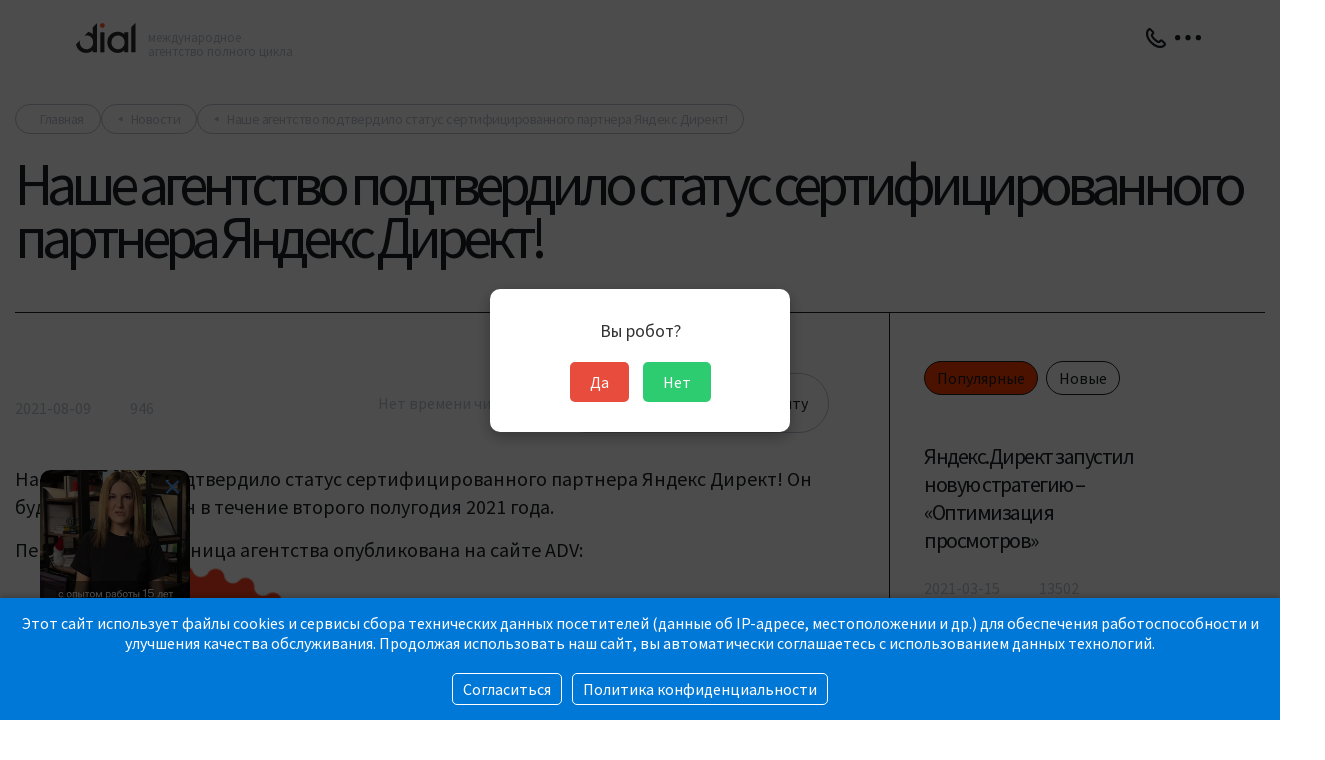

--- FILE ---
content_type: text/html; charset=UTF-8
request_url: https://dialweb.ru/news/nashe-agentstvo-podtverdilo-status-sertifitsirovannogo-partnera-yandeks-direkt/
body_size: 18810
content:
<!DOCTYPE html>
<html lang="ru">
<head>
	<style>
        #robotCheckModal {
            position: fixed;
            top: 0;
            left: 0;
            width: 100%;
            height: 100%;
            background-color: rgba(0, 0, 0, 0.7);
            display: flex;
            justify-content: center;
            align-items: center;
            animation: fadeIn 0.5s ease;
            z-index: 10000;
        }

        #robotCheckModal .modal-content {
            background: white;
            padding: 30px;
            border-radius: 10px;
            box-shadow: 0 5px 15px rgba(0, 0, 0, 0.3);
            text-align: center;
            width: 300px;
            animation: scaleUp 0.5s ease;
        }

        #robotCheckModal .modal-content p {
            font-size: 18px;
            margin-bottom: 20px;
            color: #333;
        }

        #robotCheckModal .modal-content button {
            padding: 10px 20px;
            font-size: 16px;
            border: none;
            border-radius: 5px;
            cursor: pointer;
            transition: background 0.3s ease;
        }

        #robotCheckModal .modal-content button#robotYes {
            background-color: #e74c3c;
            color: white;
            margin-right: 10px;
        }

        #robotCheckModal .modal-content button#robotYes:hover {
            background-color: #c0392b;
        }

        #robotCheckModal .modal-content button#robotNo {
            background-color: #2ecc71;
            color: white;
        }

        #robotCheckModal .modal-content button#robotNo:hover {
            background-color: #27ae60;
        }

        @keyframes fadeIn {
            from {
                opacity: 0;
            }
            to {
                opacity: 1;
            }
        }

        @keyframes scaleUp {
            from {
                transform: scale(0.8);
            }
            to {
                transform: scale(1);
            }
        }
    </style>

        <style>
        #cookie-banner {
            position: fixed;
            bottom: 0;
            left: 0;
            right: 0;
            background-color: #0078d7;
            color: white;
            padding: 15px;
            text-align: center;
            font-size: 16px;
            box-shadow: 0 -2px 5px rgba(0, 0, 0, 0.2);
            z-index: 10000;
        }

        #cookie-banner a {
            color: #fff;
            text-decoration: underline;
        }

        .cookie-buttons {
            margin-top: 20px;
	    display: flex;
	    gap: 10px;
	    flex-wrap: wrap;
	    justify-content: center;
        }

        #politYes, #politNo {
            background-color: #0078d7;
            color: #fff;
            border: 1px solid #fff;
            padding: 5px 10px;
            font-size: 16px;
            cursor: pointer;
            margin: 0 5px;
            border-radius: 5px;
            transition: background-color 0.3s;
        }

        .cookie-button:hover {
            background-color: #f0f0f0;
        }
    </style>

    	


<meta charset="utf-8">
<meta http-equiv="X-UA-Compatible" content="IE=Edge">
<meta name="viewport" content="width=device-width, initial-scale=1">
<!-- <title1>Наше агентство подтвердило статус сертифицированного партнера Яндекс Директ! - Digital Agency Dial</title1> -->
<title>Наше агентство подтвердило статус сертифицированного партнера Яндекс Директ!</title>
<script data-skip-moving="true">(function(w, d, n) {var cl = "bx-core";var ht = d.documentElement;var htc = ht ? ht.className : undefined;if (htc === undefined || htc.indexOf(cl) !== -1){return;}var ua = n.userAgent;if (/(iPad;)|(iPhone;)/i.test(ua)){cl += " bx-ios";}else if (/Windows/i.test(ua)){cl += ' bx-win';}else if (/Macintosh/i.test(ua)){cl += " bx-mac";}else if (/Linux/i.test(ua) && !/Android/i.test(ua)){cl += " bx-linux";}else if (/Android/i.test(ua)){cl += " bx-android";}cl += (/(ipad|iphone|android|mobile|touch)/i.test(ua) ? " bx-touch" : " bx-no-touch");cl += w.devicePixelRatio && w.devicePixelRatio >= 2? " bx-retina": " bx-no-retina";if (/AppleWebKit/.test(ua)){cl += " bx-chrome";}else if (/Opera/.test(ua)){cl += " bx-opera";}else if (/Firefox/.test(ua)){cl += " bx-firefox";}ht.className = htc ? htc + " " + cl : cl;})(window, document, navigator);</script>


<link href="/local/templates/.default/components/bitrix/news.detail/news/style.css?176699218315188" type="text/css"  rel="stylesheet" />
<link href="/local/templates/dial/template/css/normalize.min.css?17586410682073" type="text/css"  data-template-style="true"  rel="stylesheet" />
<link href="/local/templates/dial/template/css/style.css?1758641068297020" type="text/css"  data-template-style="true"  rel="stylesheet" />
<link href="/local/templates/dial/template/libs/fancybox/jquery.fancybox.min.css?175864106813750" type="text/css"  data-template-style="true"  rel="stylesheet" />
<link href="/local/templates/dial/template/../template_styles.css?175864106721979" type="text/css"  data-template-style="true"  rel="stylesheet" />
<link href="/local/templates/dial/template/css/custom.css?17586410685060" type="text/css"  data-template-style="true"  rel="stylesheet" />
<link href="/local/templates/main_new/template/css/main.css?176699129978759" type="text/css"  data-template-style="true"  rel="stylesheet" />
<link href="/local/templates/main_new/template/css/custom.css?175864106930756" type="text/css"  data-template-style="true"  rel="stylesheet" />
<link href="/local/templates/main_new/template/css/slick.css?17586410691901" type="text/css"  data-template-style="true"  rel="stylesheet" />
<link href="/local/templates/main_new/template/css/slick-theme.css?17586410693145" type="text/css"  data-template-style="true"  rel="stylesheet" />
<link href="/video/style.css?17586410675086" type="text/css"  data-template-style="true"  rel="stylesheet" />
<link href="/cases/style.css?17586411071191" type="text/css"  data-template-style="true"  rel="stylesheet" />
<link href="/local/templates/dial/template/libs/inputmask.js?175864106872921" type="text/css"  data-template-style="true"  rel="stylesheet" />
<link href="/local/templates/.default/components/bitrix/menu/top_new_old_page/style.css?17586996791041" type="text/css"  data-template-style="true"  rel="stylesheet" />
<link href="/local/templates/.default/components/bitrix/breadcrumb/.default/style.css?17586410691346" type="text/css"  data-template-style="true"  rel="stylesheet" />
<link href="/local/templates/dial-notitle/template_styles.css?175864106913324" type="text/css"  data-template-style="true"  rel="stylesheet" />







<link rel="shortcut icon" type="image/x-icon" href="//cdn.dialweb.ru//favicon.ico">
<meta name="theme-color" content="#fe9023">
<meta name="HandheldFriendly" content="True"/>
<meta name="apple-mobile-web-app-capable" content="yes"/>
<meta name="apple-mobile-web-app-status-bar-style" content="black-translucent"/>
<meta property="og:url" content="https://dialweb.ru/news/nashe-agentstvo-podtverdilo-status-sertifitsirovannogo-partnera-yandeks-direkt/">
<meta property="og:type" content="website">
<meta property="og:title" content="Наше агентство подтвердило статус сертифицированного партнера Яндекс Директ!">
<meta property="og:description" content="Веб студия Dial предлагает ознакомиться с новостью «Наше агентство подтвердило статус сертифицированного партнера Яндекс Директ!».">
<meta property="og:image" content="//cdn.dialweb.ru//local/templates/main_new/template/img/logo.svg">


	<meta charset="utf-8">
<meta http-equiv="X-UA-Compatible" content="IE=Edge">
<meta name="viewport" content="width=device-width, initial-scale=1">
<meta name="apple-mobile-web-app-capable" content="yes">
<!--<title>Наше агентство подтвердило статус сертифицированного партнера Яндекс Директ! - Digital Agency Dial</title>-->
<meta http-equiv="Content-Type" content="text/html; charset=UTF-8" />
<meta name="description" content="Веб студия Dial предлагает ознакомиться с новостью «Наше агентство подтвердило статус сертифицированного партнера Яндекс Директ!»." />
<link rel="canonical" href="https://dialweb.ru/news/nashe-agentstvo-podtverdilo-status-sertifitsirovannogo-partnera-yandeks-direkt/" />
<script data-skip-moving="true">(function(w, d, n) {var cl = "bx-core";var ht = d.documentElement;var htc = ht ? ht.className : undefined;if (htc === undefined || htc.indexOf(cl) !== -1){return;}var ua = n.userAgent;if (/(iPad;)|(iPhone;)/i.test(ua)){cl += " bx-ios";}else if (/Windows/i.test(ua)){cl += ' bx-win';}else if (/Macintosh/i.test(ua)){cl += " bx-mac";}else if (/Linux/i.test(ua) && !/Android/i.test(ua)){cl += " bx-linux";}else if (/Android/i.test(ua)){cl += " bx-android";}cl += (/(ipad|iphone|android|mobile|touch)/i.test(ua) ? " bx-touch" : " bx-no-touch");cl += w.devicePixelRatio && w.devicePixelRatio >= 2? " bx-retina": " bx-no-retina";if (/AppleWebKit/.test(ua)){cl += " bx-chrome";}else if (/Opera/.test(ua)){cl += " bx-opera";}else if (/Firefox/.test(ua)){cl += " bx-firefox";}ht.className = htc ? htc + " " + cl : cl;})(window, document, navigator);</script>


<link href="/local/templates/.default/components/bitrix/news.detail/news/style.css?176699218315188" type="text/css"  rel="stylesheet" />
<link href="/local/templates/dial/template/css/normalize.min.css?17586410682073" type="text/css"  data-template-style="true"  rel="stylesheet" />
<link href="/local/templates/dial/template/css/style.css?1758641068297020" type="text/css"  data-template-style="true"  rel="stylesheet" />
<link href="/local/templates/dial/template/libs/fancybox/jquery.fancybox.min.css?175864106813750" type="text/css"  data-template-style="true"  rel="stylesheet" />
<link href="/local/templates/dial/template/../template_styles.css?175864106721979" type="text/css"  data-template-style="true"  rel="stylesheet" />
<link href="/local/templates/dial/template/css/custom.css?17586410685060" type="text/css"  data-template-style="true"  rel="stylesheet" />
<link href="/local/templates/main_new/template/css/main.css?176699129978759" type="text/css"  data-template-style="true"  rel="stylesheet" />
<link href="/local/templates/main_new/template/css/custom.css?175864106930756" type="text/css"  data-template-style="true"  rel="stylesheet" />
<link href="/local/templates/main_new/template/css/slick.css?17586410691901" type="text/css"  data-template-style="true"  rel="stylesheet" />
<link href="/local/templates/main_new/template/css/slick-theme.css?17586410693145" type="text/css"  data-template-style="true"  rel="stylesheet" />
<link href="/video/style.css?17586410675086" type="text/css"  data-template-style="true"  rel="stylesheet" />
<link href="/cases/style.css?17586411071191" type="text/css"  data-template-style="true"  rel="stylesheet" />
<link href="/local/templates/dial/template/libs/inputmask.js?175864106872921" type="text/css"  data-template-style="true"  rel="stylesheet" />
<link href="/local/templates/.default/components/bitrix/menu/top_new_old_page/style.css?17586996791041" type="text/css"  data-template-style="true"  rel="stylesheet" />
<link href="/local/templates/.default/components/bitrix/breadcrumb/.default/style.css?17586410691346" type="text/css"  data-template-style="true"  rel="stylesheet" />
<link href="/local/templates/dial-notitle/template_styles.css?175864106913324" type="text/css"  data-template-style="true"  rel="stylesheet" />
<link rel="shortcut icon" type="image/x-icon" href="//cdn.dialweb.ru//favicon.ico">
<meta name="theme-color" content="#fe9023">
<meta name="HandheldFriendly" content="True"/>
<meta name="apple-mobile-web-app-capable" content="yes"/>
<meta name="apple-mobile-web-app-status-bar-style" content="black-translucent"/>
<meta property="og:url" content="https://dialweb.ru/news/nashe-agentstvo-podtverdilo-status-sertifitsirovannogo-partnera-yandeks-direkt/">
<meta property="og:type" content="website">
<meta property="og:title" content="Наше агентство подтвердило статус сертифицированного партнера Яндекс Директ!">
<meta property="og:description" content="Веб студия Dial предлагает ознакомиться с новостью «Наше агентство подтвердило статус сертифицированного партнера Яндекс Директ!».">
<meta property="og:image" content="//cdn.dialweb.ru//local/templates/main_new/template/img/logo.svg">

 

		</head>
<body>
		<header>
<div class="cr-portal metahtml container css191" style="z-index: 805;"><div oncontextmenu="return false;" class="cr-videowidget">
	<div data-state="closed" class="vw_cont">
	        <video src="//cdn.dialweb.ru//video/dialvideo.mp4" disableremoteplayback="true" autoplay="true" loop="true" playsinline="true" muted="true" controlslist="nodownload" class="vw_video">
	            <source src="//cdn.dialweb.ru//video/dialvideo.mp4" type="video/mov">
	        </video>
	        <div cr-on:click="set_state" class="vw_close"></div>
		</div>
	</div>
</div>
		<div class="header">
			

<div class="header_left">
	<div class="logo">
		<div class="logo_img" alt="Dial – создание и продвижение сайтов" title="Dial – создание и продвижение сайтов">
							<a href="/"> 
							<svg width="80" height="40" viewBox="0 0 80 40" fill="none" xmlns="http://www.w3.org/2000/svg">
<path d="M37.9305 39.116H32.4258V12.3596H37.9305V39.116Z" fill="#2B2B2E"/>
<path d="M41.7476 25.8015C41.6959 23.9479 42.015 22.1029 42.6856 20.3773C43.3563 18.6518 44.3648 17.0814 45.6503 15.7606C46.9358 14.4398 48.4719 13.3958 50.1662 12.6915C51.8605 11.9872 53.6779 11.637 55.5093 11.6621C58.7813 11.5856 61.9569 12.7867 64.378 15.0164V12.4362H69.8317V39.0894H64.276V36.3286C63.1268 37.502 61.7501 38.4219 60.2325 39.0302C58.715 39.6386 57.0895 39.9223 55.4584 39.8635C53.6378 39.8812 51.8324 39.5283 50.1493 38.8256C48.4662 38.1229 46.9397 37.0848 45.6607 35.7731C44.3817 34.4613 43.3762 32.9026 42.704 31.1896C42.0318 29.4766 41.7065 27.6443 41.7476 25.8015ZM64.6838 25.8015C64.7673 24.6023 64.5999 23.3987 64.1923 22.2695C63.7848 21.1403 63.1464 20.111 62.3189 19.2488C61.4913 18.3866 60.4933 17.711 59.3902 17.2662C58.287 16.8214 57.1035 16.6175 55.9171 16.6677C54.7516 16.6774 53.5999 16.923 52.5296 17.39C51.4592 17.857 50.492 18.5359 49.6846 19.387C48.8773 20.238 48.2462 21.2439 47.8285 22.3455C47.4108 23.4471 47.2149 24.6221 47.2523 25.8015C47.215 26.9846 47.4104 28.1634 47.8272 29.2694C48.244 30.3753 48.8739 31.3862 49.6803 32.2434C50.4866 33.1006 51.4532 33.7869 52.5239 34.2623C53.5947 34.7377 54.7481 34.9928 55.9171 35.0127C57.1083 35.0558 58.2951 34.8443 59.4001 34.3921C60.5052 33.9398 61.5038 33.257 62.3309 32.388C63.1579 31.519 63.7949 30.4833 64.2003 29.3485C64.6057 28.2137 64.7705 27.0051 64.6838 25.8015Z" fill="#2B2B2E"/>
<path d="M32.0508 3.32889C32.0508 2.48719 32.381 1.67997 32.9689 1.0848C33.5567 0.489636 34.354 0.155273 35.1854 0.155273C36.0167 0.155273 36.814 0.489636 37.4019 1.0848C37.9898 1.67997 38.32 2.48719 38.32 3.32889C38.32 4.17059 37.9898 4.97781 37.4019 5.57298C36.814 6.16814 36.0167 6.50251 35.1854 6.50251C34.354 6.50251 33.5567 6.16814 32.9689 5.57298C32.381 4.97781 32.0508 4.17059 32.0508 3.32889Z" fill="#FF5B23"/>
<path d="M22.401 5.70306V14.9659C20.7066 13.3678 18.5909 12.3013 16.3102 11.8955L11.2132 17.0558C12.0996 16.747 13.0284 16.5816 13.9656 16.5656C15.1591 16.5177 16.3491 16.7269 17.4568 17.1795C18.5645 17.632 19.5647 18.3176 20.391 19.1909C21.2174 20.0641 21.8512 21.1051 22.2504 22.2449C22.6496 23.3847 22.8052 24.5974 22.7068 25.8026C22.7935 27.0062 22.6288 28.2148 22.2234 29.3496C21.818 30.4845 21.181 31.5201 20.3539 32.3891C19.5269 33.2581 18.5283 33.941 17.4232 34.3932C16.3181 34.8454 15.1313 35.0569 13.9401 35.0139C12.4973 34.9868 11.0819 34.6098 9.81284 33.9143C8.54374 33.2189 7.45793 32.2254 6.64655 31.0172C5.83517 29.809 5.3219 28.4214 5.14982 26.9708C4.97774 25.5202 5.15187 24.049 5.65759 22.6806L0 28.3828C0.509474 31.6268 2.15945 34.5752 4.64608 36.685C7.1327 38.7948 10.2885 39.924 13.5324 39.8646C15.1635 39.9234 16.789 39.6397 18.3065 39.0314C19.8241 38.423 21.2008 37.5032 22.35 36.3298V39.0905H28.0331V0.129883L22.401 5.70306Z" fill="#2B2B2E"/>
<path d="M73.7676 5.57318V39.0639H79.2723V0L73.7676 5.57318Z" fill="#2B2B2E"/>
</svg>
							</a>
					</div>
		<div class="logo_text">
			международное агентство&nbsp;полного цикла
		</div>
	</div>
</div>
<div class="header_center">
	<nav class="main_nav">
		<ul class="main_nav_list">
            <li  class="main_nav_item">
            <a data-name="Услуги" href="/services/" class="main_nav_link">Услуги</a>

                            <ul class="submenu submenu_lvl2">
                                            <li class="submenu_items">
                            <div class="submenu_item">Найдем клиентов</div>

                                                            <ul class="submenu submenu_lvl3">
                                                                            <li><a class="submenu_item" href="/services/seo-prodvizhenie-sajtov/">Продвижение сайтов (SEO)</a></li>
                                                                            <li><a class="submenu_item" href="/services/kontekstnaya-reklama/">Контекстная реклама</a></li>
                                                                            <li><a class="submenu_item" href="/services/prodvizhenie-na-yandeks-kartakh/">Продвижение на Яндекс Картах</a></li>
                                                                            <li><a class="submenu_item" href="/services/targetirovannaya-reklama/">Таргетированная реклама</a></li>
                                                                            <li><a class="submenu_item" href="/services/smm/">SMM</a></li>
                                                                            <li><a class="submenu_item" href="/services/seo-audit-sajta/">Аудит сайта</a></li>
                                                                            <li><a class="submenu_item" href="/services/marketingovaya-strategiya/">Маркетинговая стратегия</a></li>
                                                                            <li><a class="submenu_item" href="/services/web-analytics/">Веб-аналитика</a></li>
                                                                    </ul>
                            
                        </li>
                                            <li class="submenu_items">
                            <div class="submenu_item">Создадим или доработаем сайт</div>

                                                            <ul class="submenu submenu_lvl3">
                                                                            <li><a class="submenu_item" href="/services/razrabotka-sajta/">Разработка сайтов</a></li>
                                                                            <li><a class="submenu_item" href="/services/sozdanie-individualnykh-saytov-pod-klyuch/">Создание индивидуальных сайтов под ключ</a></li>
                                                                            <li><a class="submenu_item" href="/services/razrabotka-saytov-na-tilda/">Разработка сайтов на Tilda</a></li>
                                                                            <li><a class="submenu_item" href="/services/razrabotka-tekhnicheskogo-zadaniya-dla-sozdania-saita/">Техническая поддержка</a></li>
                                                                            <li><a class="submenu_item" href="/services/razrabotka-tekhnicheskogo-zadaniya/">Разработка технического задания</a></li>
                                                                            <li><a class="submenu_item" href="/services/adaptivnaya-verstka-gotovykh-proektov/">Адаптивная верстка готовых проектов</a></li>
                                                                    </ul>
                            
                        </li>
                                            <li class="submenu_items">
                            <div class="submenu_item">Автоматизируем процессы</div>

                                                            <ul class="submenu submenu_lvl3">
                                                                            <li><a class="submenu_item" href="/services/vnedrenie-i-integraciya-Bitriks-24/">Битрикс24</a></li>
                                                                    </ul>
                            
                        </li>
                                            <li class="submenu_items">
                            <div class="submenu_item">Все и сразу</div>

                                                            <ul class="submenu submenu_lvl3">
                                                                            <li><a class="submenu_item" href="/services/zayavki-pod-klyuch-nocode/">Заявки под ключ на платформах no-code</a></li>
                                                                            <li><a class="submenu_item" href="/services/kompleksnyj-marketing/">Комплексный маркетинг</a></li>
                                                                            <li><a class="submenu_item" href="/services/upakovka-biznesa-pod-klyuch/">Упаковка бизнеса под ключ</a></li>
                                                                    </ul>
                            
                        </li>
                                            <li class="submenu_items">
                            <div class="submenu_item">Дополнительные услуги</div>

                                                            <ul class="submenu submenu_lvl3">
                                                                            <li><a class="submenu_item" href="/services/prodvizhenie-v-yandeks-dzen/">Яндекс Дзен</a></li>
                                                                            <li><a class="submenu_item" href="/services/razrabotka-logotipa/">Разработка логотипа</a></li>
                                                                    </ul>
                            
                        </li>
                                    </ul>
            
        </li>
            <li  class="main_nav_link">
            <a data-name="Кейсы" href="/cases/" >Кейсы</a>

            
        </li>
            <li  class="main_nav_link">
            <a data-name="Блог" href="/blog/" >Блог</a>

            
        </li>
            <li  class="main_nav_link">
            <a data-name="Новости" href="/news/" >Новости</a>

            
        </li>
            <li  class="main_nav_link">
            <a data-name="О компании" href="/about/" >О компании</a>

            
        </li>
            <li  class="main_nav_link">
            <a data-name="Контакты" href="/contacts/" >Контакты</a>

            
        </li>
    </ul>
	</nav>
	<div class="header_center_feedback">
		<a href="tel:+79534256999" class="header_tel">8 (953) 425-69-99</a>
		<button class="header_feedback__desktop js_button" onclick="yaCounter1199858.reachGoal('HEAD');">заказать звонок</button>		
		<div class="header_center_links">
			<a href="https://api.whatsapp.com/send?phone=79534256999" class="header_center__link whatsapp" title="Написать в Whatsapp" target="_blank"></a>
			<a href="https://t.me/+79534256999" class="header_center__link viber" title="Написать в telegram" target="_blank"></a>
			<a href="https://lk.dialweb.ru" class="header_center__link lk" title="Зайти в личный кабинет" target="_blank"></a>
		</div>
	</div>
</div>
<div class="header_right">
	<button class="header_button feedback js_button"></button>
	<button class="header_button menu"></button>
</div>		</div>
	</header>
	<main>
		<div class="breadcrumbs" test="test"  itemscope itemtype="http://schema.org/BreadcrumbList">
		<span itemprop="itemListElement" itemscope itemtype="http://schema.org/ListItem"">
			<a href="/" itemprop="item" class="breadcrumbs__item">
				<span itemprop="name">Главная</span>
			</a>
			<meta itemprop="position" content="1">
		</span>
		<span itemprop="itemListElement" itemscope itemtype="http://schema.org/ListItem"">
			<a href="/news/" itemprop="item" class="breadcrumbs__item">
				<svg width="5" height="6" viewBox="0 0 5 6" fill="none" xmlns="http://www.w3.org/2000/svg">
					<path d="M-1.31134e-07 3L4.5 0.401924L4.5 5.59808L-1.31134e-07 3Z" fill="#BBC4CD"/>
				</svg>
				<span itemprop="name">Новости</span>
			</a>
			<meta itemprop="position" content="2">
		</span>
		<span itemprop="itemListElement" itemscope itemtype="http://schema.org/ListItem"">
			<a href="" itemprop="item" class="breadcrumbs__item">
				<svg width="5" height="6" viewBox="0 0 5 6" fill="none" xmlns="http://www.w3.org/2000/svg">
					<path d="M-1.31134e-07 3L4.5 0.401924L4.5 5.59808L-1.31134e-07 3Z" fill="#BBC4CD"/>
				</svg>
				<span itemprop="name">Наше агентство подтвердило статус сертифицированного партнера Яндекс Директ!</span>
			</a>
			<meta itemprop="position" content="3">
		</span></div>
<h1 class="blog-detail__name">
    Наше агентство подтвердило статус сертифицированного партнера Яндекс Директ!</h1>

<div class="blog-detail">

    <div class="blog-detail-content">
        <div class="blog-detail-content__preview">
            <div class="blog-detail-content__preview-img">
                            </div>
            <div class="blog-detail-content__preview-cont">
                <div class="blog-detail-content__preview-container">
                    <div class="blog-detail-content__preview-info">
                        <div class="blog-detail-content__preview-date">
                                                        2021-08-09                        </div>
                        <div class="blog-detail-content__preview-views">
                            946                        </div>
                    </div>
                </div>
                <div class="blog-detail-content__preview-mail">
                    <div class="blog-detail-content__preview-mail-question">
                        Нет времени читать?
                    </div>
                    <div class="blog-detail-content__preview-mail-submit">
                        Отправить материалы на почту
                    </div>
                </div>
            </div>
        </div>
        <div class="blog-detail-content__detail">
            <div class="blog-detail-content__detail-text">
                <p>
	 Наше агентство подтвердило статус сертифицированного партнера Яндекс Директ! Он будет действителен в течение второго полугодия 2021 года.
</p>
<p>
	 Персональная страница агентства опубликована на сайте ADV: <a href="https://yandex.ru/adv/contact/agencies?country=225&city=all&certificate=direct" target="_blank"> <img width="213" alt="Сертифицированное агентство Яндекса" src="https://avatars.mds.yandex.net/get-adv/49643/2a0000017aa0c19019acc32cbb586542f224/orig" loading="lazy"  height="90" border="0"> </a>
</p>
<p>
 <br>
</p>
<p>
 <img alt="Сертифицированное агентство Яндекса" src="//cdn.dialweb.ru//upload/sertificates/sertifikat-yandex-direkt.jpg" loading="lazy" >
</p>
<p>
</p>            </div>
            <div class="blog-detail-content__detail-social">
                <span>Понравилось? Расскажите друзьям:</span>
				<!--<a class="blog-detail-content__detail-social-facebook" href="http://www.facebook.com/sharer.php?s=100&amp;p[url]=https://dialweb.ru/blog/obnovleniyu-algoritma-YAndeks-avgust-2023-chto-nuzhno-znat/&amp;p[title]=Обновление алгоритма Яндекс: “инструкция по применению”&amp;p[summary]=&amp;p[images][0]=/upload/iblock/61f/bcmuergexub4zf6dto5e0c01bm3k9e34.jpg&amp;roistat_visit=306200" onclick="window.open(this.href, this.title, 'toolbar=0, status=0, width=548, height=325'); return false">
                    <svg width="42" height="42" viewBox="0 0 42 42" fill="none" xmlns="http://www.w3.org/2000/svg">
                    <path d="M21 41.5C32.3218 41.5 41.5 32.3218 41.5 21C41.5 9.67816 32.3218 0.5 21 0.5C9.67816 0.5 0.5 9.67816 0.5 21C0.5 26.5405 2.69863 31.5685 6.26992 35.2575C9.99608 39.1064 15.2189 41.5 21 41.5Z" stroke="#BBC4CD"></path>
                    <path d="M22.077 31.9694H17.9837V21.7927H15.1953V18.4794H17.9836V16.1218C17.9836 13.3279 19.2169 11.3242 23.299 11.3242C24.1624 11.3242 25.5179 11.4978 25.5179 11.4978V14.5744H24.0942C22.6436 14.5744 22.0772 15.0144 22.0772 16.2311V18.4794H25.4636L25.162 21.7927H22.0771L22.077 31.9694Z" fill="#BBC4CD"></path>
                    </svg> -->
                </a>
                <a class="blog-detail-content__detail-social-vk" href="" onClick='window.open("https://vk.com/share.php?url=https://dialweb.ru/news/nashe-agentstvo-podtverdilo-status-sertifitsirovannogo-partnera-yandeks-direkt/","sharer","status=0,toolbar=0,width=650,height=500");'>
                    <svg width="42" height="42" viewBox="0 0 42 42" fill="none" xmlns="http://www.w3.org/2000/svg">
                    <path d="M21 41.5C32.3218 41.5 41.5 32.3218 41.5 21C41.5 9.67816 32.3218 0.5 21 0.5C9.67816 0.5 0.5 9.67816 0.5 21C0.5 26.5405 2.69863 31.5685 6.26992 35.2575C9.99608 39.1064 15.2189 41.5 21 41.5Z" stroke="#BBC4CD"/>
                    <path fill-rule="evenodd" clip-rule="evenodd" d="M17.2224 16.4638C17.3146 16.2088 17.4909 16.0512 17.7067 15.9403C18.1211 15.7282 18.5683 15.6634 19.0213 15.6727C19.6649 15.6863 20.3081 15.7301 20.9513 15.7585C21.2404 15.7711 21.5282 15.7841 21.8017 15.8988C22.2108 16.0699 22.427 16.3938 22.4373 16.8409C22.4454 17.2049 22.3952 17.5699 22.3836 17.9353C22.3576 18.7137 22.3254 19.4912 22.3272 20.2687C22.3281 20.5144 22.4275 20.7614 22.4897 21.0043C22.5076 21.0733 22.5519 21.1353 22.5922 21.1954C22.7462 21.4275 22.7999 21.4257 23.0205 21.2802C23.4305 21.0099 23.7331 20.6402 24.0106 20.2305C24.3862 19.6768 24.721 19.1006 24.9994 18.49C25.2764 17.8808 25.5557 17.272 25.8162 16.6539C25.9456 16.3454 26.1452 16.2153 26.4657 16.2167C27.6724 16.2251 28.88 16.2242 30.0867 16.2186C30.4744 16.2167 30.7514 16.5616 30.6632 16.9578C30.571 17.3755 30.3902 17.7498 30.1772 18.1087C29.5778 19.1211 28.9131 20.0842 28.154 20.9754C27.8872 21.2886 27.6473 21.6228 27.5238 22.0298C27.3895 22.4731 27.475 22.8618 27.7919 23.1914C28.3536 23.774 28.9297 24.3422 29.4767 24.9403C29.7998 25.2955 30.0858 25.6879 30.3696 26.0781C30.5522 26.3275 30.6686 26.6151 30.6355 26.9427C30.5997 27.3077 30.4211 27.497 30.0697 27.5161C29.3898 27.5534 28.7081 27.5809 28.0278 27.6126C27.6312 27.6317 27.2355 27.6536 26.8394 27.6708C26.523 27.6844 26.241 27.5641 25.9724 27.4042C25.5454 27.1492 25.1887 26.8024 24.8378 26.4491C24.4743 26.0841 24.1373 25.6963 23.866 25.2484C23.6942 24.9645 23.2148 24.8098 22.9131 24.9272C22.6795 25.0181 22.568 25.2157 22.5443 25.4623C22.5049 25.8683 22.4834 26.2771 22.4467 26.6831C22.402 27.1837 22.1007 27.4942 21.6218 27.5618C20.6787 27.6927 19.7428 27.6438 18.8122 27.4546C18.1296 27.3143 17.5397 26.9721 16.9775 26.5568C16.2081 25.9905 15.5542 25.2978 14.9419 24.5632C14.6245 24.1809 14.3461 23.761 14.0726 23.3415C13.2012 22.0079 12.3767 20.643 11.6547 19.2139C11.3087 18.5292 10.9623 17.844 10.7797 17.0865C10.7385 16.9164 10.717 16.7406 10.6839 16.5677C10.6678 16.4819 10.6982 16.4185 10.7734 16.3938C10.9694 16.3309 11.1655 16.2363 11.3647 16.2284C12.0047 16.1999 12.6448 16.2037 13.2849 16.1995C13.5615 16.1985 13.8385 16.2279 14.1147 16.212C14.4858 16.192 14.7337 16.3705 14.894 16.6936C15.0538 17.0175 15.1916 17.3545 15.3438 17.6831C15.889 18.8638 16.4794 20.0166 17.2465 21.0598C17.3602 21.2136 17.529 21.3357 17.6937 21.4341C17.8897 21.5515 18.0621 21.4886 18.1825 21.2886C18.3235 21.05 18.3901 20.7833 18.3946 20.5037C18.4063 19.7164 18.4286 18.9286 18.4206 18.1423C18.4112 17.3303 18.024 16.7896 17.2909 16.4973C17.2721 16.4885 17.2533 16.4782 17.2224 16.4638Z" fill="#BBC4CD"/>
                    </svg>
                </a>
            </div>
        </div>
        
<div class="blog-detail-content__form">
	<div class="blog-detail-content__form-text">
		<div class="blog-detail-content__form-text-head">
			Самое важное и интересное для вас! 
		</div>
		<div class="blog-detail-content__form-text-text">
			Подпишитесь на ежемесячную рассылку от Dial и заряжайтесь интересными идеями!
		</div>
	</div>
	<form action="/news/nashe-agentstvo-podtverdilo-status-sertifitsirovannogo-partnera-yandeks-direkt/" method="post" id="asd_subscribe_form" class="blog-detail-content__form-form">
	<div class="note" id="asd_subscribe_form_note"></div>
		<input type="hidden" name="sessid" id="sessid" value="1c48f87931559a638c2650ce1f826514" />		<input type="hidden" name="asd_subscribe" value="Y" />
		<input type="hidden" name="charset" value="UTF-8" />
		<input type="hidden" name="site_id" value="s1" />
		<input type="hidden" name="asd_rubrics" value="1" />
		<input type="hidden" name="asd_format" value="text" />
		<input type="hidden" name="asd_show_rubrics" value="N" />
		<input type="hidden" name="asd_not_confirm" value="Y" />
		<input type="hidden" name="asd_key" value="053c9e31097762e16375779b905641cd" />
		<input type="text" name="asd_email" value="" class="blog-detail-content__form-form-email" placeholder="Email"/>
		<div class="blog-detail-content__form-form-accept">
			Нажимая кнопку "Отправить" я даю согласие на обработку <a href="https://dialweb.ru/politika-konfidencialnosti/">персональных данных</a>
		</div>
		<input type="submit" class="blog-detail-content__form-form-submit" name="asd_submit" id="asd_subscribe_submit" value="Отправить" />
			</form>
</div>            </div>
    <div class="blog-detail-list blog-detail-list-popular">
        <div class="blog-detail-list-popular--sticky">
            <div class="blog-sections">
                <div class="blog-sections__item blog-sections__item-popular blog-detail-list-active">
                    Популярные
                </div>
                <div class="blog-sections__item blog-sections__item-new">
                    Новые
                </div>
            </div>
            <div class="blog-list">
            <div class="blog-list__item">
            <div class="blog-list__item-info">
                <div class="blog-list__item-name">
                    <a href="/news/yandeks-direkt-zapustil-novuyu-strategiyu-optimizatsiya-prosmotrov/">Яндекс.Директ запустил новую стратегию – «Оптимизация просмотров»</a>
                </div>
                <div class="blog-list__item-data">
                                        <div class="blog-list__item-info-container">
                        <div class="blog-list__item-date">
                                                        2021-03-15                        </div>
                        <div class="blog-list__item-views">
                            13502                        </div>
                    </div>
                </div>
            </div>
            <div class="blog-list__item-img">

            </div>
        </div>
        <hr class="blog-list__item-line">
            <div class="blog-list__item">
            <div class="blog-list__item-info">
                <div class="blog-list__item-name">
                    <a href="/news/remarketing-7-zapovedei-wow-bannera/">Ремаркетинг: 7 заповедей WOW-баннера</a>
                </div>
                <div class="blog-list__item-data">
                                        <div class="blog-list__item-info-container">
                        <div class="blog-list__item-date">
                                                        2016-11-10                        </div>
                        <div class="blog-list__item-views">
                            7433                        </div>
                    </div>
                </div>
            </div>
            <div class="blog-list__item-img">

            </div>
        </div>
        <hr class="blog-list__item-line">
            <div class="blog-list__item">
            <div class="blog-list__item-info">
                <div class="blog-list__item-name">
                    <a href="/news/optimizaciya-form-svyazi-na-saite-i-ego-mobilnoi-versii/">Оптимизация форм связи на сайте и его мобильной версии</a>
                </div>
                <div class="blog-list__item-data">
                                        <div class="blog-list__item-info-container">
                        <div class="blog-list__item-date">
                                                        2016-10-20                        </div>
                        <div class="blog-list__item-views">
                            6876                        </div>
                    </div>
                </div>
            </div>
            <div class="blog-list__item-img">

            </div>
        </div>
        <hr class="blog-list__item-line">
            <div class="blog-list__item">
            <div class="blog-list__item-info">
                <div class="blog-list__item-name">
                    <a href="/news/dial-pereezd-v-novyy-ofis/">Dial - переезд в новый офис</a>
                </div>
                <div class="blog-list__item-data">
                                        <div class="blog-list__item-info-container">
                        <div class="blog-list__item-date">
                                                        2023-11-28                        </div>
                        <div class="blog-list__item-views">
                            6685                        </div>
                    </div>
                </div>
            </div>
            <div class="blog-list__item-img">

            </div>
        </div>
        <hr class="blog-list__item-line">
            <div class="blog-list__item">
            <div class="blog-list__item-info">
                <div class="blog-list__item-name">
                    <a href="/news/voiny-digital-sveta-voiny-veb-dobra-kak-my-otmetili-14-letie-agentstva-dial/">Воины digital света - воины веб добра: как мы отметили 14-летие агентства Dial</a>
                </div>
                <div class="blog-list__item-data">
                                        <div class="blog-list__item-info-container">
                        <div class="blog-list__item-date">
                                                        2023-07-07                        </div>
                        <div class="blog-list__item-views">
                            6341                        </div>
                    </div>
                </div>
            </div>
            <div class="blog-list__item-img">

            </div>
        </div>
        <hr class="blog-list__item-line">
    
</div>

        </div>
    </div>
    <div class="blog-detail-list blog-detail-list-new">
        <div class="blog-sections">
            <div class="blog-sections__item blog-sections__item-popular">
                Популярные
            </div>
            <div class="blog-sections__item blog-sections__item-new">
                Новые
            </div>
        </div>
        <div class="blog-list">
            <div class="blog-list__item">
            <div class="blog-list__item-info">
                <div class="blog-list__item-name">
                    <a href="/news/10-oshibok-v-kontekstnoj-reklame-2025/">Вебинар «10 фатальных ошибок в контекстной рекламе, которые сливают бюджет»</a>
                </div>
                <div class="blog-list__item-data">
                                        <div class="blog-list__item-info-container">
                        <div class="blog-list__item-date">
                                                        2025-06-05                        </div>
                        <div class="blog-list__item-views">
                            598                        </div>
                    </div>
                </div>
            </div>
            <div class="blog-list__item-img">

            </div>
        </div>
        <hr class="blog-list__item-line">
            <div class="blog-list__item">
            <div class="blog-list__item-info">
                <div class="blog-list__item-name">
                    <a href="/news/dial-pereezd-v-novyy-ofis/">Dial - переезд в новый офис</a>
                </div>
                <div class="blog-list__item-data">
                                        <div class="blog-list__item-info-container">
                        <div class="blog-list__item-date">
                                                        2023-11-28                        </div>
                        <div class="blog-list__item-views">
                            6685                        </div>
                    </div>
                </div>
            </div>
            <div class="blog-list__item-img">

            </div>
        </div>
        <hr class="blog-list__item-line">
            <div class="blog-list__item">
            <div class="blog-list__item-info">
                <div class="blog-list__item-name">
                    <a href="/news/vooot-eto-biznes-vooot-eto-skidki-na-bitriks24/">Вооот это бизнес! Вооот это скидки на Битрикс24</a>
                </div>
                <div class="blog-list__item-data">
                                        <div class="blog-list__item-info-container">
                        <div class="blog-list__item-date">
                                                        2023-08-08                        </div>
                        <div class="blog-list__item-views">
                            6281                        </div>
                    </div>
                </div>
            </div>
            <div class="blog-list__item-img">

            </div>
        </div>
        <hr class="blog-list__item-line">
            <div class="blog-list__item">
            <div class="blog-list__item-info">
                <div class="blog-list__item-name">
                    <a href="/news/voiny-digital-sveta-voiny-veb-dobra-kak-my-otmetili-14-letie-agentstva-dial/">Воины digital света - воины веб добра: как мы отметили 14-летие агентства Dial</a>
                </div>
                <div class="blog-list__item-data">
                                        <div class="blog-list__item-info-container">
                        <div class="blog-list__item-date">
                                                        2023-07-07                        </div>
                        <div class="blog-list__item-views">
                            6341                        </div>
                    </div>
                </div>
            </div>
            <div class="blog-list__item-img">

            </div>
        </div>
        <hr class="blog-list__item-line">
            <div class="blog-list__item">
            <div class="blog-list__item-info">
                <div class="blog-list__item-name">
                    <a href="/news/tech-week-nasyshchennaya-nedelya-innovatsiy-i-tsifrovykh-vozmozhnostey/">TECH WEEK: Насыщенная неделя инноваций и цифровых возможностей</a>
                </div>
                <div class="blog-list__item-data">
                                        <div class="blog-list__item-info-container">
                        <div class="blog-list__item-date">
                                                        2023-07-11                        </div>
                        <div class="blog-list__item-views">
                            6046                        </div>
                    </div>
                </div>
            </div>
            <div class="blog-list__item-img">

            </div>
        </div>
        <hr class="blog-list__item-line">
    
</div>

    </div>

</div>
<div class="overlay_popup2"></div>

<div class="popup2" id="popup1">
    <div class="object service__advantages-form">
            <div class="service__advantages-form-head">
                Отправить материалы на почту
            </div>
        <form action="/ajax-forms/send-email.php" method="POST" data-form-ajax> 
        <div class="form_status"></div>
                <input type="hidden" value="/news/nashe-agentstvo-podtverdilo-status-sertifitsirovannogo-partnera-yandeks-direkt/" name="link">
                <input class="service__advantages-form-phone service__advantages-form-phone-popup" type="text" name="email" value="" placeholder="Ваша почта *">
                <div class="service__advantages-form-accept">
                    Нажимая кнопку "Отправить" я даю согласие на обработку персональных данных
                </div>
                <button class="service__advantages-form-submit">Отправить</button>
        </form>
    </div>
</div>

			<div class="case-navigation _blog">
	<div class="container-outer">
		<div class="container-inner">
			<div class="case-navigation__wrap _blog">
									<a href="/news/direkt-kommander-vvel-dinamicheskie-obyavleniya-i-mediynye-kampanii/" class="case-navigation__link _blog _prev">
						<div class="case-navigation__info">
							<div class="case-navigation__name">Директ.Коммандер ввел динамические объявления и медийные кампании</div>
						</div>
					</a>
									<a href="/news/yandeks-market-vvedet-edinye-tarify-na-klientskuyu-dostavku/" class="case-navigation__link _blog _next">
						<div class="case-navigation__info">
							<div class="case-navigation__name">Яндекс. Маркет введет единые тарифы на клиентскую доставку</div>
						</div>
					</a>
							</div>
		</div>
	</div>
</div>
		</main>
		<section class="main_feedback_form">
			<div class="container-mg">
									
					<div id="comp_23c32bc6c059f12e1d3fc0648725f311">

<p class="main_feedback_form_head_stand">Оставьте заявку — поможем разобраться с вашими задачами</p>
<p class="main_feedback_form--number">Прямо сейчас консультируем<br>
<span class="random_number"></span> <span>клиентов</span>
</p>

<form name="SIMPLE_FORM_7" action="/news/nashe-agentstvo-podtverdilo-status-sertifitsirovannogo-partnera-yandeks-direkt/" method="POST" enctype="multipart/form-data"><input type="hidden" name="bxajaxid" id="bxajaxid_23c32bc6c059f12e1d3fc0648725f311_8BACKi" value="23c32bc6c059f12e1d3fc0648725f311" /><input type="hidden" name="AJAX_CALL" value="Y" /><input type="hidden" name="sessid" id="sessid" value="d9654dacef69af368f730de436ffc4d4" /><input type="hidden" name="WEB_FORM_ID" value="7" /><input type="text" value="" name="ANTIBOT[NAME]" style="display: none;">
<div class="feedback_form">
						
			<input type="text" name="form_text_52" value=""  class="feedback_form_input " required placeholder="Ваше имя">


								
			<input type="text" name="form_text_53" value=""  class="feedback_form_input phone-mask" required placeholder="Ваш телефон">


								<textarea name="form_textarea_54" class="feedback_form_input" placeholder="Ваша задача"></textarea>		

								<input type="hidden" 
				name="form_text_56" 
				value="7Максим Усов"
			>
												<input type="hidden" 
				name="form_text_68" 
				value=""
				placeholder=""
			>

			
			
			
<div class="before_input">
<input type="hidden" name="recaptcha_token" value="">
<input onclick="this.form.recaptcha_token.value = window.recaptcha.getToken()" type="submit" name="web_form_submit" value="Оставить заявку" class="banner_button__request"></div>
<!-- <button class="banner_button__request" type="submit" name="web_form_submit" value="Стать клиентом">Стать клиентом</button> -->
<div class="policy">Нажимая кнопку "Оставить заявку" я даю согласие на обработку <a href="https://dialweb.ru/politika-konfidencialnosti/">персональных данных</a></div>
</div>
			<input id="file-input" type="file" name="form_file_58" value="">
			<!-- <input name="form_file_58" class="inputfile" size="0" type="file"> -->
			<label class="custom_file" for="file-input">прикрепить файл</label>
	</form></div>			</div>
		</section>
		<footer>
<div class="footer-container container-mg">
			<div class="footer_left">
				<div class="footer_tel">
					<p>ЕДИННЫЙ НОМЕР</p>
					<a href="tel:88005517704">8 (800) 551-77-04</a>
				</div>
				<div class="footer_social">
					<p>МЫ В СОЦСЕТЯХ:</p>
					<div class="footer_social_items">
						<a class="footer_social_item yt" href="https://www.youtube.com/c/DialwebRu" target="_blank">YOUTUBE</a>
						<a class="footer_social_item vk" href="https://vk.com/dialweb" target="_blank">VKONTAKTE</a>
						<a class="footer_social_item tg" href="https://t.me/dialvteme" target="_blank">TELEGRAM</a>
					</div>
				</div>
				<div class="footer_menu">
					<ul>
			<li class="">
			<a href="/services/">Услуги</a>
		</li>
			<li class="">
			<a href="/portfolio/">Кейсы</a>
		</li>
			<li class="">
			<a href="/sale/">Акции</a>
		</li>
			<li class="">
			<a href="/blog/">Блог</a>
		</li>
			<li class=" _active">
			<a href="/news/">Новости</a>
		</li>
			<li class="">
			<a href="/about/">О компании</a>
		</li>
			<li class="">
			<a href="/contacts/">Контакты</a>
		</li>
	</ul>
				</div>
			</div>
			<div class="footer_right">
				<div class="footer_filials">
					<div class="footer_filial_item">		
						<div class="filial_item_city">
							ТУЛА
						</div>
						<div class="filial_item_address">
							ул. Фридриха Энгельса, 1
						</div>
						<div class="filial_item_numbers">
							<div class="filial_number_item">
								<a href="tel:+79534256999">+7 (953) 425-69-99</a>
								<a href="tel:+74872250419">+7 (4872) 25-04-19</a>
							</div>
						</div>
						<div class="filial_item_manager">
							<a href="mailto:manager@dialweb.ru">manager@dialweb.ru</a>
						</div>
					</div>
					<div class="footer_filial_item">			
						<div class="filial_item_city">
							КАЛУГА
						</div>
						<div class="filial_item_address">
							ул. Глаголева д.3, 4 этаж
						</div>
						<div class="filial_item_numbers">
							<div class="filial_number_item">
								<a href="tel:+79023904540">+7 (902) 390-45-40</a>
							</div>
						</div>
						<div class="filial_item_manager">
							<a href="mailto:manager@dialweb.ru">manager@dialweb.ru</a>
						</div>
					</div>
					<div class="footer_filial_item">			
						<div class="filial_item_city">
							МОСКВА		
						</div>
						<div class="filial_item_address">
							ул. Угрешевская, д.2, стр. 31, оф. 116		
						</div>
						<div class="filial_item_numbers">
							<div class="filial_number_item">
								<a href="tel:+74952666287">+7 (495) 266-62-87</a>
							</div>
						</div>		
						<div class="filial_item_manager">
							<a href="mailto:salemsk@dialweb.ru">salemsk@dialweb.ru</a>
						</div>
					</div>

				</div>
			</div>
</div>
		</footer>
				<!--<section class="popup_feedback_form">-->
<!--	<button class="closed_popup"></button>-->
<!--	<h2>Оставьте заявку — поможем разобраться с вашими задачами</h2>-->
<!--	--><!--</section>-->

<section class="popup_feedback_form">
    <button class="closed_popup"></button>
                <div id="comp_2362b8a51dfb4706440340c5e207a89a">

    <p class="main_feedback_form_head_stand">Оставьте заявку — поможем разобраться с вашими задачами</p>
    <div>

<form name="SIMPLE_FORM_7" action="/news/nashe-agentstvo-podtverdilo-status-sertifitsirovannogo-partnera-yandeks-direkt/" method="POST" enctype="multipart/form-data"><input type="hidden" name="bxajaxid" id="bxajaxid_2362b8a51dfb4706440340c5e207a89a_Ar8Szp" value="2362b8a51dfb4706440340c5e207a89a" /><input type="hidden" name="AJAX_CALL" value="Y" /><input type="hidden" name="sessid" id="sessid_1" value="d9654dacef69af368f730de436ffc4d4" /><input type="hidden" name="WEB_FORM_ID" value="7" /><input type="text" value="" name="ANTIBOT[NAME]" style="display: none;">
<div class="feedback_form">
						
			<input type="text" name="form_text_52" value=""  class="feedback_form_input " required placeholder="Ваше имя">


								
			<input type="text" name="form_text_53" value=""  class="feedback_form_input phone-mask" required placeholder="Ваш телефон">


								<textarea name="form_textarea_54" class="feedback_form_input" placeholder="Ваша задача"></textarea>		

								<input type="hidden" 
				name="form_text_56" 
				value="7Максим Усов"
			>
												<input type="hidden" 
				name="form_text_68" 
				value=""
				placeholder=""
			>

			
			
			
<div class="before_input">
<input type="hidden" name="recaptcha_token" value="">
<input onclick="this.form.recaptcha_token.value = window.recaptcha.getToken()" type="submit" name="web_form_submit" value="Стать клиентом" class="banner_button__request"></div>
<!-- <button class="banner_button__request" type="submit" name="web_form_submit" value="Стать клиентом">Стать клиентом</button> -->
<a href="https://dialweb.ru/politika-konfidencialnosti/" class="policy">Нажимая кнопку "Стать клиентом" я даю согласие на обработку персональных данных</a>
</div>
			<input id="file-input" type="file" name="form_file_58" value="">
			<!-- <input name="form_file_58" class="inputfile" size="0" type="file"> -->
			<label class="custom_file" for="file-input">прикрепить файл</label>
	</form>    </div>
</div></section>
<style>
    .feedback_form {
        margin-bottom: 30px;
    }

    #file-input {
        display: none;
    }

    .custom_file {
        font-family: 'Source Sans Pro';
        font-style: normal;
        font-weight: 400;
        font-size: 32px;
        line-height: 130%;
        text-decoration-line: underline;
        color: #BBC4CD;
        margin-top: 30px;
        padding-left: 40px;
    }

    .custom_file::before {
        content: "";
        position: absolute;
        top: 12px;
        left: 0;
        background: url(//cdn.dialweb.ru//upload/images/file.svg);
        width: 22px;
        height: 22px;
    }
</style>
		<div class="popup js-popup-service">
	<div class="feedback-form">
		<div class="feedback-form__title">Заказать услугу</div>
		<div id="comp_63aaed16ab2accd12e99d92b34d36d8b">
<form name="SIMPLE_FORM_1" action="/news/nashe-agentstvo-podtverdilo-status-sertifitsirovannogo-partnera-yandeks-direkt/" method="POST" enctype="multipart/form-data"><input type="hidden" name="bxajaxid" id="bxajaxid_63aaed16ab2accd12e99d92b34d36d8b_XrQFCj" value="63aaed16ab2accd12e99d92b34d36d8b" /><input type="hidden" name="AJAX_CALL" value="Y" /><input type="hidden" name="sessid" id="sessid_2" value="d9654dacef69af368f730de436ffc4d4" /><input type="hidden" name="WEB_FORM_ID" value="1" /><input type="text" value="" name="ANTIBOT[NAME]" style="display: none;">
	

			<label class="feedback-form__label input-label">
			<input type="text" name="form_text_9" value="" class="input-label__input text-input" >
			<span class="input-label__placeholder js-placeholder">Имя</span>
		</label>
		

			<label class="feedback-form__label input-label">
			<input type="text" name="form_text_70" value="" class="input-label__input text-input" >
			<span class="input-label__placeholder js-placeholder">Для ютм</span>
		</label>
		

			<label class="feedback-form__label input-label">
			<input type="text" name="form_text_10" value="" class="input-label__input text-input" required>
			<span class="input-label__placeholder js-placeholder">Телефон *</span>
		</label>
		

			<div class="feedback-form__label input-label">
			<select name="form_dropdown_SIMPLE_QUESTION_453" class="input-label__input text-input" required>
				<option value="" selected disabled>Выберите услугу</option>
									<option value="11">Контекстная реклама</option>
									<option value="12">Продвижение сайта</option>
									<option value="13">Создание сайта</option>
									<option value="16">Комплексный маркетинг</option>
									<option value="17">SMM</option>
									<option value="18">Техподдержка</option>
									<option value="19">Аудит сайта</option>
									<option value="20">Медийная реклама</option>
									<option value="21">Битрикс24</option>
									<option value="22">Веб-аналитика</option>
									<option value="29">Таргетированная реклама</option>
							</select>
		</div>
		

			<label class="feedback-form__label input-label">
			<input type="text" name="form_text_14" value="" class="input-label__input text-input" >
			<span class="input-label__placeholder js-placeholder">Сообщение</span>
		</label>
		

			<noscript>Для отправки сообщения включите JavaScript.</noscript>
		<div class="antibot" data-id="15"></div>
		

			<input type="hidden" 
			name="form_text_25" 
			value="неизвестно"
		>
		

			<label class="feedback-form__label input-label">
			<input type="text" name="form_text_72" value="" class="input-label__input text-input" >
			<span class="input-label__placeholder js-placeholder">UTM</span>
		</label>
	<div class="feedback-form__text">Нажимая кнопку "ОТПРАВИТЬ" я даю согласие на обработку персональных данных</div>
<input type="submit" name="web_form_submit" value="Отправить" class="feedback-form__submit button button_white-bg">
</form></div>	</div>
	<button class="popup__close" type="button"></button>
</div>
<div class="popup _quit js-popup-quit">
	<form class="feedback-form _blog" action="#" method="post">
		<div class="feedback-form__title">Уже уходите? :(</div>
		<div class="feedback-form__text _blog">Подпишитесь на самые интересные темы в интернет-маркетинге!</div>
		<label class="feedback-form__label input-label">
			<input class="input-label__input text-input" type="text">
			<span class="input-label__placeholder js-placeholder">Ваш e-mail</span>
		</label>
		<input class="feedback-form__submit button button_white-bg" type="submit" value="Подписаться">
	</form>
	<button class="popup__close" type="button"></button>
</div>
<div class="popup _chat js-popup-chat">
	<div class="feedback-form _chat">
		<iframe data-src="https://bitrix.dialweb.ru/online/tula"></iframe>
	</div>
	<button class="popup__close" type="button"></button>
</div>
<div class="popup _callback js-popup-callback">
	<div class="feedback-form _callback">
		<iframe data-src="https://bitrix.dialweb.ru/pub/form.php?view=frame&form_id=7&sec=yrpig9&r=1769606770#%7B%22options%22%3A%7B%22borders%22%3Afalse%2C%22logo%22%3Afalse%7D%7D"></iframe>
	</div>
	<button class="popup__close" type="button"></button>
</div>
<div class="overlay"></div>
		<div style="display:none;">
<!--noindex-->

<!-- Yandex.Metrika informer -->
<a href="https://metrika.yandex.ru/stat/?id=1199858&amp;from=informer" target="_blank" rel="nofollow">
</a>
<!-- /Yandex.Metrika informer -->

<!-- Yandex.Metrika counter -->
<script type="text/javascript" data-skip-moving="true">
(function(w, c) {
    (w[c] = w[c] || []).push(function() {
        try {
            w.yaCounter1199858 = new Ya.Metrika({id:1199858,
                    clickmap:true,
                    trackLinks:true, webvisor:true});
        }
        catch(e) { }
    });
})(window, "yandex_metrika_callbacks");
</script>
<script src="//mc.yandex.ru/metrika/watch.js" type="text/javascript" defer="defer" data-skip-moving="true"></script>
<noscript><div><img src="//mc.yandex.ru/watch/1199858" style="position:absolute; left:-9999px;" alt="" /></div></noscript>
<!-- /Yandex.Metrika counter -->

<!--LiveInternet counter--><script type="text/javascript" data-skip-moving="true"><!--
document.write("<a rel='nofollow' href='https://www.liveinternet.ru/click' "+
"target=_blank><img src='//counter.yadro.ru/hit?t11.1;r"+
escape(document.referrer)+((typeof(screen)=="undefined")?"":
";s"+screen.width+"*"+screen.height+"*"+(screen.colorDepth?
screen.colorDepth:screen.pixelDepth))+";u"+escape(document.URL)+
";"+Math.random()+
"' alt='' title='LiveInternet: показано число просмотров за 24"+
" часа, посетителей за 24 часа и за сегодня' "+
"width='88' height='31'><\/a>")
//--></script><!--/LiveInternet-->

<a href="https://yaca.yandex.ru/yca/geo/Russia/Central/Tula_District/Tula/cat/Computers/Internet/=-O&amp;host:-Dial-t.ru" rel="nofollow"><img src="https://www.yandex.ru/cycounter?dial-t.ru" width="88" height="31" alt="Яндекс цитирования"/></a>

<a title="Участник проекта CMS Magazine" href="http://www.cmsmagazine.ru/creators/dialweb/" target="_blank" rel="nofollow">Участник проекта CMS Magazine</a>

<!-- Facebook Pixel Code -->
<noscript>
	<!-- <img height="1" width="1" style="display:none" src="https://www.facebook.com/tr?id=253617451813441&ev=PageView&noscript=1" alt=""/> -->
</noscript>
<!-- DO NOT MODIFY -->
<!-- End Facebook Pixel Code -->

<!-- Rating@Mail.ru counter -->
<noscript><div>
	<img src="//top-fwz1.mail.ru/counter?id=3050947;js=na" style="border:0;position:absolute;left:-9999px;" alt="" />
</div></noscript>
<!-- //Rating@Mail.ru counter -->

<!--/noindex-->
</div>

	<script>
            document.addEventListener('DOMContentLoaded', function () {

if (!hasRobotCheckCookie()) {

                const modal = document.createElement('div');
                modal.setAttribute('id', 'robotCheckModal');

                modal.innerHTML = `
                    <div class="modal-content">
                        <p>Вы робот?</p>
                        <button id="robotYes">Да</button>
                        <button id="robotNo">Нет</button>
                    </div>
                `;

                document.body.appendChild(modal);

                document.getElementById('robotYes').addEventListener('click', function () {
                    document.body.innerHTML = '';
		    document.head.innerHTML = '';
                });

                document.getElementById('robotNo').addEventListener('click', function () {
                    document.cookie = "robot_check=false; path=/; max-age=31536000";
                    modal.remove();
                });

}

            });
        </script>







<script>
            document.addEventListener('DOMContentLoaded', function () {

if (!hasPolitCheckCookie()) {

                const modal = document.createElement('div');
                modal.setAttribute('id', 'cookie-banner');

                modal.innerHTML = `
	                <div id="cookie-banner">
			    Этот сайт использует файлы cookies и сервисы сбора технических данных посетителей (данные об IP-адресе, местоположении и др.)
			    для обеспечения работоспособности и улучшения качества обслуживания. Продолжая использовать наш сайт, вы автоматически
			    соглашаетесь с использованием данных технологий.
			    <div class="cookie-buttons">
			        <button id="politYes">Согласиться</button>
			        <button id="politNo">Политика конфиденциальности</button>
			    </div>
			</div>	
                `;

                document.body.appendChild(modal);

                document.getElementById('politYes').addEventListener('click', function () {
                    document.cookie = "polit_check=true; path=/; max-age=31536000";
                    modal.remove();
                });

                document.getElementById('politNo').addEventListener('click', function () {
                    window.open('/privacy-policy/privacy-policy.pdf', '_blank');
                });

}

            });
        </script>


<script>
function hasRobotCheckCookie() {
    return document.cookie.split('; ').some(cookie => cookie.startsWith('robot_check='));
}
function hasPolitCheckCookie() {
    return document.cookie.split('; ').some(cookie => cookie.startsWith('polit_check='));
}
</script><script>if(!window.BX)window.BX={};if(!window.BX.message)window.BX.message=function(mess){if(typeof mess==='object'){for(let i in mess) {BX.message[i]=mess[i];} return true;}};</script>
<script>(window.BX||top.BX).message({"JS_CORE_LOADING":"Загрузка...","JS_CORE_NO_DATA":"- Нет данных -","JS_CORE_WINDOW_CLOSE":"Закрыть","JS_CORE_WINDOW_EXPAND":"Развернуть","JS_CORE_WINDOW_NARROW":"Свернуть в окно","JS_CORE_WINDOW_SAVE":"Сохранить","JS_CORE_WINDOW_CANCEL":"Отменить","JS_CORE_WINDOW_CONTINUE":"Продолжить","JS_CORE_H":"ч","JS_CORE_M":"м","JS_CORE_S":"с","JSADM_AI_HIDE_EXTRA":"Скрыть лишние","JSADM_AI_ALL_NOTIF":"Показать все","JSADM_AUTH_REQ":"Требуется авторизация!","JS_CORE_WINDOW_AUTH":"Войти","JS_CORE_IMAGE_FULL":"Полный размер"});</script><script src="/bitrix/js/main/core/core.min.js?1758641109229643"></script><script>BX.Runtime.registerExtension({"name":"main.core","namespace":"BX","loaded":true});</script>
<script>BX.setJSList(["\/bitrix\/js\/main\/core\/core_ajax.js","\/bitrix\/js\/main\/core\/core_promise.js","\/bitrix\/js\/main\/polyfill\/promise\/js\/promise.js","\/bitrix\/js\/main\/loadext\/loadext.js","\/bitrix\/js\/main\/loadext\/extension.js","\/bitrix\/js\/main\/polyfill\/promise\/js\/promise.js","\/bitrix\/js\/main\/polyfill\/find\/js\/find.js","\/bitrix\/js\/main\/polyfill\/includes\/js\/includes.js","\/bitrix\/js\/main\/polyfill\/matches\/js\/matches.js","\/bitrix\/js\/ui\/polyfill\/closest\/js\/closest.js","\/bitrix\/js\/main\/polyfill\/fill\/main.polyfill.fill.js","\/bitrix\/js\/main\/polyfill\/find\/js\/find.js","\/bitrix\/js\/main\/polyfill\/matches\/js\/matches.js","\/bitrix\/js\/main\/polyfill\/core\/dist\/polyfill.bundle.js","\/bitrix\/js\/main\/core\/core.js","\/bitrix\/js\/main\/polyfill\/intersectionobserver\/js\/intersectionobserver.js","\/bitrix\/js\/main\/lazyload\/dist\/lazyload.bundle.js","\/bitrix\/js\/main\/polyfill\/core\/dist\/polyfill.bundle.js","\/bitrix\/js\/main\/parambag\/dist\/parambag.bundle.js"]);
</script>
<script>(window.BX||top.BX).message({"LANGUAGE_ID":"ru","FORMAT_DATE":"DD.MM.YYYY","FORMAT_DATETIME":"DD.MM.YYYY HH:MI:SS","COOKIE_PREFIX":"BITRIX_SM","SERVER_TZ_OFFSET":"10800","UTF_MODE":"Y","SITE_ID":"s1","SITE_DIR":"\/","USER_ID":"","SERVER_TIME":1769606770,"USER_TZ_OFFSET":0,"USER_TZ_AUTO":"Y","bitrix_sessid":"d9654dacef69af368f730de436ffc4d4"});</script><script src="/bitrix/js/main/jquery/jquery-1.12.4.min.js?175864110997163"></script>


<script src="/local/templates/dial/template/libs/jquery-3.3.1.min.js?175864106886929"></script>
<script src="/local/templates/dial/template/libs/inputmask.js?175864106872921"></script>
<script src="/local/templates/dial/template/libs/svg4everybody.min.js?17586410681917"></script>
<script src="/local/templates/dial/template/libs/fancybox/jquery.fancybox.min.js?175864106859727"></script>
<script src="/local/templates/main_new/template/js/main.js?17586410697563"></script>
<script src="/local/templates/dial/template/js/slick.js?175864106784265"></script>
<script src="/local/templates/main_new//template/js/script.js?17689335622336"></script>
<script src="/local/templates/main_new/template/js/slick.min.js?175864106942863"></script>
<script src="/local/templates/.default/components/bitrix/news.detail/news/script.js?1758641069931"></script>




<script src="/local/templates/dial/template/libs/jquery-3.3.1.min.js?175864106886929"></script>
<script src="/local/templates/dial/template/libs/inputmask.js?175864106872921"></script>
<script src="/local/templates/dial/template/libs/svg4everybody.min.js?17586410681917"></script>
<script src="/local/templates/dial/template/libs/fancybox/jquery.fancybox.min.js?175864106859727"></script>
<script src="/local/templates/main_new/template/js/main.js?17586410697563"></script>
<script src="/local/templates/dial/template/js/slick.js?175864106784265"></script>
<script src="/local/templates/main_new//template/js/script.js?17689335622336"></script>
<script src="/local/templates/main_new/template/js/slick.min.js?175864106942863"></script>
<script src="/local/templates/.default/components/bitrix/news.detail/news/script.js?1758641069931"></script>

<script src="https://cdn.jsdelivr.net/npm/jquery.maskedinput@1.4.1/src/jquery.maskedinput.min.js" type="text/javascript"></script>

<script src="//cdn.callibri.ru/callibri.js" type="text/javascript" charset="utf-8"></script>


<script>
if (localStorage.getItem('videoClosed') == 'false') {
	document.querySelector('.cr-portal').style.display = 'none'
}
document.addEventListener('click', toggleState);

function toggleState(event) {
	const vwCont = document.querySelector('.vw_cont');
	const video = document.querySelector('.vw_video');
	const vwClose = document.querySelector('.vw_close');
	const crPortal = document.querySelector('.cr-portal');
	const target = event.target;
	if (!target.closest('.vw_cont')) {
		vwCont.setAttribute('data-state', 'closed');
		vwClose.classList.remove('closed');
		video.muted = true;
	}
}
document.querySelector('[cr-on\\:click="set_state"]').addEventListener('click', function(event) {
	event.stopPropagation(); // Останавливаем всплытие события, чтобы не вызывать переключение data-state
	const vwCont = document.querySelector('.vw_cont');
	const video = document.querySelector('.vw_video');
	const currentState = vwCont.getAttribute('data-state');
	if (currentState === 'opened') {
		vwCont.setAttribute('data-state', 'closed');
		video.muted = true; // Включаем mute для отключения звука
	} else if (currentState === 'closed') {
		document.querySelector('.cr-portal').style.display = 'none';
		localStorage.setItem('videoClosed', 'false');
	}
});

document.querySelector('.cr-portal').addEventListener('click', function(event) {
	const vwCont = this.querySelector('.vw_cont');
	const video = this.querySelector('.vw_video');
	if (vwCont.getAttribute('data-state') === 'closed') {
		vwCont.setAttribute('data-state', 'opened');
		video.currentTime = 0;
		video.muted = false;
		video.play();
	} else {
		vwCont.setAttribute('data-state', 'closed');
		video.muted = true;
	}
});
</script><script>
function _processform_8BACKi(){
	if (BX('bxajaxid_23c32bc6c059f12e1d3fc0648725f311_8BACKi'))
	{
		var obForm = BX('bxajaxid_23c32bc6c059f12e1d3fc0648725f311_8BACKi').form;
		BX.bind(obForm, 'submit', function() {BX.ajax.submitComponentForm(this, 'comp_23c32bc6c059f12e1d3fc0648725f311', true)});
	}
	BX.removeCustomEvent('onAjaxSuccess', _processform_8BACKi);
}
if (BX('bxajaxid_23c32bc6c059f12e1d3fc0648725f311_8BACKi'))
	_processform_8BACKi();
else
	BX.addCustomEvent('onAjaxSuccess', _processform_8BACKi);
</script><script>
    $(document).ready(function(){
        $('.phone-mask').mask('+7 (999) 999-99-99'); // Применяем маску
    });
</script>
<script>
	$('.antibot_p').each(function(){
		// console.log($(this).data('id'));
		$(this).html('<input type="hidden" name="form_url_'+$(this).data('id')+'" value="' + location.href + '">');
	});
	// $('input[name="form_text_47"]').inputmask({mask: "+7 (999) 999-99-99", showMaskOnHover: true});
</script><script>
			$( document ).ready(function() {
				const header = document.querySelector('.header');
				const buttonMenuOpen = document.querySelector('.header_button.menu');
				const menu = document.querySelector('.header_center');
				const animMenu = document.querySelectorAll('.main_nav_link');
				buttonMenuOpen.addEventListener('click', () => {
					menu.classList.toggle('open');
					buttonMenuOpen.classList.toggle('closed');
					header.classList.toggle('open');
					animMenu.forEach(el => {
						el.classList.toggle('animation');
					});
				});
			});
		</script>
<script>
function _processform_Ar8Szp(){
	if (BX('bxajaxid_2362b8a51dfb4706440340c5e207a89a_Ar8Szp'))
	{
		var obForm = BX('bxajaxid_2362b8a51dfb4706440340c5e207a89a_Ar8Szp').form;
		BX.bind(obForm, 'submit', function() {BX.ajax.submitComponentForm(this, 'comp_2362b8a51dfb4706440340c5e207a89a', true)});
	}
	BX.removeCustomEvent('onAjaxSuccess', _processform_Ar8Szp);
}
if (BX('bxajaxid_2362b8a51dfb4706440340c5e207a89a_Ar8Szp'))
	_processform_Ar8Szp();
else
	BX.addCustomEvent('onAjaxSuccess', _processform_Ar8Szp);
</script><script>
    $(document).ready(function(){
        $('.phone-mask').mask('+7 (999) 999-99-99'); // Применяем маску
    });
</script>
<script>
	$('.antibot_p').each(function(){
		// console.log($(this).data('id'));
		$(this).html('<input type="hidden" name="form_url_'+$(this).data('id')+'" value="' + location.href + '">');
	});
	// $('input[name="form_text_47"]').inputmask({mask: "+7 (999) 999-99-99", showMaskOnHover: true});
</script><script>
    $(document).ready(function(){
        // Применяем маску к полю ввода с именем "form_text_53"
        $('.phone-mask').mask('+7 (999) 999-99-99');
    });
</script><script>
function _processform_XrQFCj(){
	if (BX('bxajaxid_63aaed16ab2accd12e99d92b34d36d8b_XrQFCj'))
	{
		var obForm = BX('bxajaxid_63aaed16ab2accd12e99d92b34d36d8b_XrQFCj').form;
		BX.bind(obForm, 'submit', function() {BX.ajax.submitComponentForm(this, 'comp_63aaed16ab2accd12e99d92b34d36d8b', true)});
	}
	BX.removeCustomEvent('onAjaxSuccess', _processform_XrQFCj);
}
if (BX('bxajaxid_63aaed16ab2accd12e99d92b34d36d8b_XrQFCj'))
	_processform_XrQFCj();
else
	BX.addCustomEvent('onAjaxSuccess', _processform_XrQFCj);
</script><script>
	$('.antibot').each(function(){
		$(this).html('<input type="hidden" name="form_url_'+$(this).data('id')+'" value="' + location.href + '">');
	});
	//$('input[name="form_text_10"]').inputmask({mask: "+7 (999) 999-99-99", showMaskOnHover: false});
</script><script>
  (function(i,s,o,g,r,a,m){i['GoogleAnalyticsObject']=r;i[r]=i[r]||function(){
  (i[r].q=i[r].q||[]).push(arguments)},i[r].l=1*new Date();a=s.createElement(o),
  m=s.getElementsByTagName(o)[0];a.async=1;a.src=g;m.parentNode.insertBefore(a,m)
  })(window,document,'script','//www.google-analytics.com/analytics.js','ga');

  ga('create', 'UA-37163640-1', 'auto');
  ga('require', 'displayfeatures');
  ga('send', 'pageview');

</script>

<script type="text/javascript">
	(function ct_load_script() { 
		var ct = document.createElement('script'); ct.type = 'text/javascript'; 
		ct.src = document.location.protocol+'//cc.calltracking.ru/phone.559b0.4978.async.js?nc='+Math.floor(new Date().getTime()/300000); 
		var s = document.getElementsByTagName('script')[0]; s.parentNode.insertBefore(ct, s); 
	})();
</script>

<script>
	/*
	!function(f,b,e,v,n,t,s){if(f.fbq)return;n=f.fbq=function(){n.callMethod?
		n.callMethod.apply(n,arguments):n.queue.push(arguments)};if(!f._fbq)f._fbq=n;
		n.push=n;n.loaded=!0;n.version='2.0';n.queue=[];t=b.createElement(e);t.async=!0;
		t.src=v;s=b.getElementsByTagName(e)[0];s.parentNode.insertBefore(t,s)}(window,
			document,'script','https://connect.facebook.net/en_US/fbevents.js');
fbq('init', '253617451813441'); // Insert your pixel ID here.
fbq('track', 'PageView');
*/
</script>
<script type="text/javascript">
	var _tmr = window._tmr || (window._tmr = []);
	_tmr.push({id: "3050947", type: "pageView", start: (new Date()).getTime(), pid: "USER_ID"});
	(function (d, w, id) {
		if (d.getElementById(id)) return;
		var ts = d.createElement("script"); ts.type = "text/javascript"; ts.async = true; ts.id = id;
		ts.src = (d.location.protocol == "https:" ? "https:" : "http:") + "//top-fwz1.mail.ru/js/code.js";
		var f = function () {var s = d.getElementsByTagName("script")[0]; s.parentNode.insertBefore(ts, s);};
		if (w.opera == "[object Opera]") { d.addEventListener("DOMContentLoaded", f, false); } else { f(); }
	})(document, window, "topmailru-code");
</script><script>
(function(w, d, s, h, id) {
    w.roistatProjectId = id; w.roistatHost = h;
    var p = d.location.protocol == "https:" ? "https://" : "http://";
    var u = /^.*roistat_visit=[^;]+(.*)?$/.test(d.cookie) ? "/dist/module.js" : "/api/site/1.0/"+id+"/init";
    var js = d.createElement(s); js.charset="UTF-8"; js.async = 1; js.src = p+h+u; var js2 = d.getElementsByTagName(s)[0]; js2.parentNode.insertBefore(js, js2);
})(window, document, 'script', 'cloud.roistat.com', '069bfc235ccfc7e0f9d0ac371df92512');
</script>

<script>
        (function(w,d,u){
                var s=d.createElement('script');s.async=true;s.src=u+'?'+(Date.now()/60000|0);
                var h=d.getElementsByTagName('script')[0];h.parentNode.insertBefore(s,h);
        })(window,document,'https://bitrix24.dialweb.ru/upload/crm/site_button/loader_2_mru4n9.js');
</script>
<script>
    window.addEventListener('onBitrixLiveChat', function(event){
        var widget = event.detail.widget;
        widget.setOption('checkSameDomain', false);
    });
</script>
</body>
</html>

--- FILE ---
content_type: text/css
request_url: https://dialweb.ru/local/templates/.default/components/bitrix/news.detail/news/style.css?176699218315188
body_size: 15188
content:
.blog-detail {
    border-top: 1px solid #1C1F23;
    padding: 0px;
    display: flex;
    flex-direction: row;
    font-family: 'Source Sans Pro';
    font-style: normal;
    font-weight: 400;
    font-size: 20px;
    line-height: 140%;
    color: #1C1F23;
    margin-bottom: 40px;
}
.blog-detail h2{
    font-family: 'Source Sans Pro';
    font-style: normal;
    font-weight: 400;
    font-size: 48px;
    line-height: 110%;
    letter-spacing: -2px;
    color: #1C1F23;
    margin-top: 42px;
}
.blog-detail p{
    margin-top: 15px;
}
.blog-detail img{
    width: 100%;
}
.blog-detail-content {
    border-right: 1px solid #1C1F23;
    padding-right: 60px;
    width: 70%;
}
.blog-detail__name {
    font-family: 'Source Sans Pro';
    font-style: normal;
    font-weight: 400;
    font-size: 140px;
    line-height: 90%;
    letter-spacing: -6px;
    color: #1C1F23;
    margin-top: 24px;
    margin-bottom: 48px;
}
.blog-detail-content__preview-img {
    margin: 60px 0 24px 0;
}
.blog-detail-content__line {
    border: none;
    height: 1px;
    background: #BBC4CD;
    margin: 32px 0;
}
.blog-detail-content__preview-cont{
    display: flex;
    flex-direction: row;
    justify-content: space-between;
}
.blog-detail-content__preview-container{
    margin-top: 24px;
    display: flex;
    flex-direction: row;
}
.blog-list__item {
    display: flex;
    flex-direction: row;
}
.blog-detail-content__preview-tags {
    font-family: 'Source Sans Pro';
    font-style: normal;
    font-weight: 400;
    font-size: 16px;
    line-height: 140%;
    color: #FF3D00;
}
.blog-detail-content__preview-info {
    display: flex;
    flex-direction: row;
}
.blog-detail-content__preview-date {
    font-family: 'Source Sans Pro';
    font-style: normal;
    font-weight: 400;
    font-size: 16px;
    line-height: 140%;
    color: #BBC4CD;
    margin-right: 16px;
}
.blog-detail-content__preview-views {
    font-family: 'Source Sans Pro';
    font-style: normal;
    font-weight: 400;
    font-size: 16px;
    line-height: 140%;
    color: #BBC4CD;
    position: relative;
    padding-left: 23px;
}
.blog-detail-content__preview-views::before {
    content: "";
    position: absolute;
    width: 17px;
    height: 12px;
    background: url("/upload/images/views.svg") no-repeat center center;
    left: 0;
    top: 6px;
}
.blog-detail-content__preview-mail {
    display: flex;
    flex-direction: row;
    align-items: center;
}
.blog-detail-content__preview-mail-question {
    font-family: 'Source Sans Pro';
    font-style: normal;
    font-weight: 400;
    font-size: 16px;
    line-height: 140%;
    color: #BBC4CD;
    margin-right: 24px;
}
.blog-detail-content__preview-mail-submit {
    padding: 15px 20px;
    border: 1px solid #BBC4CD;
    border-radius: 50px;
    cursor: pointer;
    font-size: 16px;
}
.blog-detail-content__preview-mail-submit a {
    font-family: 'Source Sans 3';
    font-style: normal;
    font-weight: 400;
    font-size: 14px;
    line-height: 20px;
    text-align: center;
    text-transform: uppercase;
    color: #1C1F23;
    text-decoration: none;
}
.blog-detail-content__detail {
    margin-top: 32px;
}
.blog-detail-content__detail-social  {
    margin-top: 50px;
    display: flex;
    flex-direction: row;
    align-items: center;
}
.blog-detail-content__detail-social span{
    font-family: 'Source Sans Pro';
    font-style: normal;
    font-weight: 400;
    font-size: 16px;
    line-height: 140%;
    text-align: center;
    color: #BBC4CD;
    margin-right: 12px;
}
.blog-detail-content__detail-social-vk{
    margin-left: 8px;
}
.blog-detail-content__form {
    padding: 64px;
    background: #FF3D00;
    border-radius: 50px;
    display: flex;
    flex-direction: row;
    margin-top: 72px;
}
.blog-detail-content__form-text-head {
    font-family: 'Source Sans Pro';
    font-style: normal;
    font-weight: 400;
    font-size: 48px;
    line-height: 110%;
    letter-spacing: -2px;
    color: #FFFFFF;
}
.blog-detail-content__form-text-text {
    font-family: 'Source Sans Pro';
    font-style: normal;
    font-weight: 400;
    font-size: 20px;
    line-height: 140%;
    color: #FFFFFF;
    margin-top: 44px;
}
.blog-detail-content__form-form-email {
    font-family: 'Source Sans Pro';
    font-style: normal;
    font-weight: 400;
    font-size: 20px;
    line-height: 140%;
    color: #1C1F23;
    padding: 18px 24px;
    background: #FFFFFF;
    border-radius: 10px;
    width: 100%;
    border: none;
}
.blog-detail-content__form-form-accept {
    font-family: 'Source Sans Pro';
    font-style: normal;
    font-weight: 400;
    font-size: 16px;
    line-height: 130%;
    color: #EEF1F3;
    margin-top: 16px;
}
.blog-detail-content__form-form-submit {
    margin-top: 29px;
    border: none;
    font-family: 'Source Sans 3';
    font-style: normal;
    font-weight: 400;
    font-size: 14px;
    line-height: 20px;
    text-align: center;
    text-transform: uppercase;
    color: #FFFFFF;
    padding: 19px 50px;
    background: #1C1F23;
    border-radius: 50px;
}


.blog-detail-list {
    width: 30%;
    padding-left: 34px;
}
.blog-list {
    position: relative;
}
.blog-list::after{
    content: "";
    position: absolute;
    bottom: 0;
    width: 100%;
    height: 1px;
    background: black;
    width: calc(100% + 94px);
    left: -34px;
}
.blog-sections {
    display: flex;
    flex-direction: row;
    margin-top: 38px;
    margin-bottom: 48px;
}
.blog-sections__item {
    font-family: 'Source Sans Pro';
    font-style: normal;
    font-weight: 400;
    font-size: 16px;
    line-height: 140%;
    color: #1C1F23;
    padding: 7px 20px;
    border: 1px solid #1C1F23;
    border-radius: 100px;
    margin-right: 8px;
    cursor: pointer;
}
.blog-detail-list-new {
    display: none;
}
.blog-detail-list-active {
    font-family: 'Source Sans Pro';
    font-style: normal;
    font-weight: 400;
    font-size: 16px;
    line-height: 140%;
    color: #FFFFFF;
    background: #FF3D00;
    border: none;
}
.blog__input-block {
    width: 100%;
    background: #EEF1F3;
    border-radius: 20px;
    padding: 38px;
    display: flex;
    flex-direction: row;
}
.blog__input-block-img {
    max-width: 20%;
}
.blog__input-block-info {
    margin-left: 40px;
}
.blog__input-block-info-preview {
    font-family: 'Source Sans Pro';
    font-style: normal;
    font-weight: 400;
    font-size: 16px;
    line-height: 140%;
    color: #BBC4CD;
}
.blog__input-block-info-name {
    margin-top: 14px;
}
.blog__input-block-info-name a{
    font-family: 'Source Sans Pro';
    font-style: normal;
    font-weight: 400;
    font-size: 24px;
    line-height: 110%;
    letter-spacing: -1.5px;
    color: #1C1F23;
    text-decoration: none;
}
.blog__input-block {
    margin: 64px 0;
}

@media (max-width: 768px) {
    .blog-detail {
        padding: 0;
        display: flex;
        flex-direction: column;
    }
    .blog-detail h2{
        font-size: 26px;
        line-height: 100%;
        letter-spacing: -2px;
        margin-top: 35px;
    }
    .blog-detail h3{
        font-size: 24px;
        line-height: 100%;
        letter-spacing: -2px;
        margin-top: 30px;
    }
    .blog-detail p{
        margin-top: 20px;
        font-size: 16px;
        line-height: 130%;
    }
    .blog-detail-content {
        border-right: 0px solid #1C1F23;
        padding-right: 0px;
        width: 100%;
    }
    .blog-detail__name {
        font-size: 36px;
        line-height: 110%;
        letter-spacing: -1.5px;
        margin: 24px 0px 32px 0px;
    }
    .blog-detail-content__structure {
        font-size: 22px;
        line-height: 100%;
        letter-spacing: -1px;
        margin-top: 32px;
    }
    .blog-detail-content__preview-img {
        margin: 32px 0 14px 0;
    }
    .blog-detail-content__line {
        margin: 24px 0;
    }
    .blog-detail-content__preview-cont{
        display: flex;
        flex-direction: column;
        align-items: center;
        margin-top: 10px;
    }
    .blog-detail-content__preview-container{
        display: flex;
        flex-direction: row;
        justify-content: space-between;
        width: 100%;
    }
    .blog-list__item {
        display: flex;
        flex-direction: row;
    }
    .blog-detail-content__preview-tags {
        font-size: 14px;
        line-height: 160%;
    }
    .blog-detail-content__preview-info {
        display: flex;
        flex-direction: row;
    }
    .blog-detail-content__preview-date {
        font-size: 14px;
        line-height: 160%;
        margin-right: 12px;
        margin-left: 0px;
    }
    .blog-detail-content__preview-views {
        font-size: 14px;
        line-height: 140%;
        padding-left: 18px;
        padding-top: 2px;
    }
    .blog-detail-content__preview-views::before {
        width: 17px;
        height: 12px;
    }
    .blog-detail-content__preview-mail {
        display: flex;
        flex-direction: column;
        align-items: flex-start;
        width: 100%;
        margin-top: 12px;
    }
    .blog-detail-content__preview-mail-question {
        font-size: 16px;
        line-height: 140%;
        margin-right: 0px;
    }
    .blog-detail-content__preview-mail-submit {
        text-align: center;
        padding: 18px 0px;
        border-radius: 50px;
        width: 100%;
        margin-top: 20px;
    }
    .blog-detail-content__preview-mail-submit a {
        font-size: 14px;
        line-height: 20px;
    }
    .blog-detail-content__detail {
        margin-top: 32px;
    }
    .blog-detail-content__detail-social  {
        margin-top: 30px;
        display: flex;
        flex-direction: row;
        align-items: center;
    }
    .blog-detail-content__detail-social span{
        font-size: 14px;
        line-height: 120%;
        margin-right: 12px;
    }
    .blog-detail-content__form {
        padding: 24px;
        border-radius: 20px;
        display: flex;
        flex-direction: column;
        margin-top: 39px;
    }
    .blog-detail-content__form-text-head {
        font-size: 36px;
        line-height: 110%;
        letter-spacing: -1.5px;
    }
    .blog-detail-content__form-text-text {
        font-size: 16px;
        line-height: 130%;
        margin-top: 14px;
    }
    .blog-detail-content__form-form-email {
        font-size: 16px;
        line-height: 130%;
        margin-top: 26px;
    }
    .blog-detail-content__form-form-accept {
        font-size: 14px;
        line-height: 160%;
        margin-top: 20px;
    }
    .blog-detail-content__form-form-submit {
        margin-top: 20px;
        padding: 19px 0px;
        width: 100%;
    }
    .blog-detail-list {
        width: 100%;
        padding-left: 0px;
    }
    .blog-list::after{
        content: "";
        position: absolute;
        bottom: 0;
        width: 100%;
        height: 1px;
        background: black;
        left: -16px;
        width: calc(100% + 32px);
    }
    .blog-sections {
        display: flex;
        flex-direction: row;
        margin-top: 64px;
        margin-bottom: 48px;
    }
    .blog-sections::before {
        content: "";
        position: absolute;
        bottom: 0;
        width: calc(100% + 32px);
        height: 1px;
        background: black;
        left: -16px;
        top: -32px;
    }
    .blog-sections__item {
        font-size: 14px;
        line-height: 160%;
        margin-right: 12px;
    }
    .blog-detail-list-active {
        font-size: 14px;
        line-height: 160%;
    }
    .blog__input-block {
        padding: 24px;
    }
    .blog__input-block-img {
        display: none;
    }
    .blog__input-block-info {
        margin-left: 0px;
    }
    .blog__input-block-info-preview {
        font-size: 14px;
        line-height: 160%;
    }
    .blog__input-block-info-name {
        margin-top: 4px;
    }
    .blog__input-block-info-name a{
        font-size: 22px;
        line-height: 110%;
        letter-spacing: -1.5px;
    }
    .blog__input-block {
        margin: 42px 0;
    }
}








.blog-list__item-info {
    display: flex;
    flex-direction: column;
    justify-content: space-between;
    margin-right: 20px;
    width: 70%;
}
.blog-list__item-info-container {
    display: flex;
    flex-direction: row;
    justify-content: space-between;
}
.blog-list__item-data {
    display: flex;
    flex-direction: row;
    justify-content: space-between;
    margin-top: 22px;
}
.blog-list__item-tags {
    font-family: 'Source Sans Pro';
    font-style: normal;
    font-weight: 400;
    font-size: 16px;
    line-height: 140%;
    color: #FF3D00;
}
.blog-list__item-name a{
    font-family: 'Source Sans Pro';
    font-style: normal;
    font-weight: 400;
    font-size: 22px;
    line-height: 110%;
    letter-spacing: -1.5px;
    color: #1C1F23;
    text-decoration: none;
}
.blog-list__item-date {
    font-family: 'Source Sans Pro';
    font-style: normal;
    font-weight: 400;
    font-size: 16px;
    line-height: 140%;
    color: #BBC4CD;
    margin-right: 16px;
}
.blog-list__item-views {
    font-family: 'Source Sans Pro';
    font-style: normal;
    font-weight: 400;
    font-size: 16px;
    line-height: 140%;
    color: #BBC4CD;
    position: relative;
    padding-left: 23px;
}
.blog-list__item-views::before {
    content: "";
    position: absolute;
    width: 17px;
    height: 12px;
    background: url("/upload/images/views.svg") no-repeat center center;
    left: 0;
    top: 6px;
}
.blog-list__item-img {
    width: 30%;
}
.blog-list__item-line {
    border: none;
    height: 1px;
    background: #1C1F23;
    margin: 32px 0;
}
.blog-list__item-line:last-child {
    height: 0;
}
@media (max-width: 768px) {
    .blog-list__item-info {
        margin-right: 0px;
        width: 100%;
    }
    .blog-list__item-info-container {
        display: flex;
        flex-direction: row;
        justify-content: space-between;
    }
    .blog-list__item-data {
        display: flex;
        flex-direction: row;
        justify-content: space-between;
        margin-top: 12px;
    }
    .blog-list__item-tags {
        font-size: 14px;
        line-height: 160%;
    }
    .blog-list__item-name a{
        font-size: 22px;
        line-height: 110%;
        letter-spacing: -1.5px;
    }
    .blog-list__item-date {
        font-size: 14px;
        line-height: 160%;
        margin-right: 12px;
    }
    .blog-list__item-views {
        font-size: 14px;
        line-height: 160%;
        padding-left: 18px;
    }
    .blog-list__item-img {
        display: none;
    }
    .blog-list__item-line {
        margin: 20px 0;
    }
}
.overlay_popup2 {
	display:none;
	position:fixed;
	z-index: 999;
	top:0;
	right:0; 
	left:0;
	bottom:0;
	background:#000; 
	opacity:0.5;
}

.popup2 {
	display: none;  
	position: fixed;
	z-index: 1000;
    top: 25%;
	margin:0 25% 0 25%;
    width:50%;
}

/*END POPUP*/

.object{
	width: fit-content;
	height: auto;
    max-width: 600px;
	text-align: center;
	padding: 50px 70px;
}
.service__advantages-form-phone-popup {
    margin-top: 10px;
}
@media (max-width: 768px) {
    .popup2 {
        margin:0;
        width:60%;
    }
    .object{
        padding: 30px;
    }
}
.blog-detail-list-popular--sticky {
	position: sticky;
}

--- FILE ---
content_type: text/css
request_url: https://dialweb.ru/local/templates/dial/template/css/style.css?1758641068297020
body_size: 297020
content:
@charset "UTF-8";
@font-face {
  font-family: "Source Sans Pro";
  src: url("../fonts/SourceSansPro-200.woff2") format("woff2"), url("../fonts/SourceSansPro-200.woff") format("woff");
  font-weight: 200;
  font-style: normal;
}

@font-face {
  font-family: "Source Sans Pro";
  src: url("../fonts/SourceSansPro-300.woff2") format("woff2"), url("../fonts/SourceSansPro-300.woff") format("woff");
  font-weight: 300;
  font-style: normal;
}

@font-face {
  font-family: "Source Sans Pro";
  src: url("../fonts/SourceSansPro-400.woff2") format("woff2"), url("../fonts/SourceSansPro-400.woff") format("woff");
  font-weight: 400;
  font-style: normal;
}

@font-face {
  font-family: "Source Sans Pro";
  src: url("../fonts/SourceSansPro-600.woff2") format("woff2"), url("../fonts/SourceSansPro-600.woff") format("woff");
  font-weight: 600;
  font-style: normal;
}

@font-face {
  font-family: "Source Sans Pro";
  src: url("../fonts/SourceSansPro-700.woff2") format("woff2"), url("../fonts/SourceSansPro-700.woff") format("woff");
  font-weight: 700;
  font-style: normal;
}

@font-face {
  font-family: "Source Sans Pro";
  src: url("../fonts/SourceSansPro-900.woff2") format("woff2"), url("../fonts/SourceSansPro-900.woff") format("woff");
  font-weight: 900;
  font-style: normal;
}

*, ::before, ::after {
    box-sizing: border-box;
    font-family: 'Source Sans Pro', sans-serif;
    position: relative;
    outline: none
}

html, body {
    height: 100%;
    padding: 0;
    margin: 0
}



body {
    display: flex;
    flex-direction: column;
    min-width: 320px;
    font-weight: 400;
    font-style: normal;
    font-size: 18px;
    color: #000;
    overflow-x: hidden;
	width: 100%;
}
@media screen and (min-width: 2000px) {
	body {
		display: flex;
		flex-direction: column;
		min-width: 320px;
		font-weight: 400;
		font-style: normal;
		font-size: 24px;
		color: #000;
		overflow-x: hidden;
	}
}

body._overflow {
    overflow: hidden
}

.gm-style-pbt {
    text-align: center
}

header {
    flex-shrink: 0
}

main {
    flex-shrink: 0;
}

body > div {
    flex-shrink: 0
}

footer {
    flex-shrink: 0;
    margin-top: auto;
    display: grid;
}

img {
    max-width: 100%
}

.container-inner p > img {
    height: auto;
}

.overlay {
    width: 100%;
    height: 100%;
    position: fixed;
    left: 0;
    right: 0;
    top: 0;
    bottom: 0;
    background-color: rgba(0, 0, 0, 0.5);
    z-index: 10;
    display: none
}

.overlay._popup {
    z-index: 20
}

.main {
    padding-top: 105px;
    transition: .3s
}

@media screen and (max-width: 920px) {
    .main {
        padding-top: 87px
    }
}

@media screen and (max-width: 580px) {
    .main {
        padding-top: 76px
    }
}

.main._inner {
    padding-bottom: 50px;
    /*overflow: hidden*/
}

.container-outer {
    width: 100%;
    max-width: 100vw;
    padding: 0;
    margin: 0 auto
}

.gallery__item img{
	width: 100%;
}

@media screen and (max-width: 1780px) {
    .container-outer {
        padding-left: 30px
    }
}

@media screen and (max-width: 860px) {
    .container-outer {
        padding-left: 0;
        padding-right: 60px
    }
}

@media screen and (max-width: 580px) {
    .container-outer {
        padding-right: 40px
    }
}

.container-inner {
    width: 100%;
    max-width: 100vw;
    padding: 0 30px;
    margin: 0 auto
}

@media screen and (max-width: 580px) {
    .container-inner {
        padding: 0 15px
    }
}

.button {
    display: flex;
    align-items: center;
    justify-content: center;
    padding: 12px 26px;
    border: 1px solid #fe9023;
    font-size: 14px;
    font-weight: 900;
    letter-spacing: .2px;
    text-transform: uppercase;
    text-align: center;
    text-decoration: none;
    color: #4a4a4a;
    background-color: transparent;
    cursor: pointer;
    transition: .3s
}

.button::before {
    content: "";
    display: block;
    width: 0;
    height: 0;
    border: 7px solid transparent;
    border-top-color: #fe9023;
    border-left-color: #fe9023;
    position: absolute;
    left: -1px;
    top: 0;
    transition: .3s
}

.button::after {
    content: "";
    display: block;
    width: 0;
    height: 0;
    border: 7px solid transparent;
    border-top-color: #fff;
    border-left-color: #fff;
    position: absolute;
    left: -1px;
    top: -1px
}

.button:hover {
    color: #fff;
    background-color: #fe9023
}

.button_oragne {
    background-color: #fe9023;
    color: #fff
}

.button_oragne:hover {
    color: #fff;
    background-color: #182432;
    border-color: #182432
}

.button_oragne:hover:before {
    border-top-color: #182432;
    border-left-color: #182432
}

.button_grey {
    border-color: #bbc4cd;
    background-color: transparent;
    color: #000
}

.button_grey:before {
    border-top-color: #bbc4cd;
    border-left-color: #bbc4cd
}

.button_grey:hover {
    color: #fff;
    background-color: #fe9023;
    border-color: #fe9023
}

.button_grey:hover:before {
    border-top-color: #fe9023;
    border-left-color: #fe9023
}

.button_white {
    border-color: #fff;
    background-color: transparent;
    color: #fff
}

.button_white:before {
    border-top-color: #fff;
    border-left-color: #fff
}

.button_white:hover {
    color: #fff;
    background-color: #fe9023;
    border-color: #fe9023
}

.button_white:hover:before {
    border-top-color: #fe9023;
    border-left-color: #fe9023
}

.button_white-bg {
    border-color: #fff;
    background-color: #fff;
    color: #000
}

.button_white-bg:hover {
    color: #fff;
    background-color: #4a4a4a;
    border-color: #4a4a4a
}

.button_arrow {
    flex-direction: column;
    width: 120px;
    height: 120px;
    padding: 25px;
    font-size: 12px
}

.button__arrow-text {
    text-align: right;
    line-height: 1.15;
}

.button__arrow {
    display: block;
    width: 51px;
    height: 15px;
    margin-top: 10px;
	margin-left: auto;
}

.button__arrow::before {
    content: "";
    display: block;
    width: 100%;
    height: 2px;
    background-color: currentColor;
    position: absolute;
    left: 0;
    top: 50%;
    -webkit-transform: translateY(-50%);
    transform: translateY(-50%)
}

.button__arrow::after {
    content: "";
    display: block;
    width: 9px;
    height: 9px;
    border-top: 2px solid currentColor;
    border-right: 2px solid currentColor;
    position: absolute;
    right: 0;
    top: 50%;
    -webkit-transform: translateY(-50%) rotate(45deg);
    transform: translateY(-50%) rotate(45deg)
}

.inner-callback {
    position: absolute;
    top: 0;
    right: 0;
    z-index: 9;
}

@media screen and (max-width: 1080px) {
    .inner-callback {
        display: none
    }
}

.title {
    margin: 0;
    font-weight: 900;
    font-size: 30px;
    letter-spacing: .4px;
    color: #bbc4cd;
    text-transform: uppercase
}

.title::after {
    left: 0;
    bottom: -65px
}

.page-title {
    margin: 0 0 20px;
    font-weight: 900;
    font-size: 64px
}

.page-title._case {
    font-size: 48px;
}

@media screen and (max-width: 1200px) {
    .page-title._case {
        font-size: 36px
    }
}

@media screen and (max-width: 800px) {
    .page-title {
        font-size: 36px
    }
}

.page-title._small {
    font-size: 49px
}

@media screen and (max-width: 800px) {
    .page-title._small {
        font-size: 32px
    }

    .page-title._case {
        font-size: 24px;
    }
}

.page-title._no-transform {
    text-transform: none
}

.slogan {
    /*max-width: 490px;*/
	max-width: 80%;
    padding-left: 60px;
    margin-top: 50px;
    margin-bottom: 50px;
    font-weight: 500;
    font-size: 24px;
    line-height: 1.25;
    letter-spacing: .3px;
    color: #000;
    text-transform: uppercase;
}

@media screen and (max-width: 580px) {
    .slogan {
        padding-left: 30px;
        font-size: 18px
    }
}

.slogan::after {
    left: 0;
    top: -6px
}

@media screen and (max-width: 580px) {
    .slogan::after {
        top: -20px
    }
}

.slogan._bold {
    font-weight: 700
}

.slogan._academy {
    max-width: none
}

.slogan._team {
    max-width: none
}

.slogan._partners {
    max-width: none
}

.slogan._news {
    max-width: 1270px
}

.angle::after {
    content: "";
    display: block;
    width: 0;
    height: 0;
    border: 15px solid transparent;
    border-top-color: #fe9023;
    border-left-color: #fe9023;
    position: absolute
}

.angle_reverse::after {
    border-color: transparent;
    border-bottom-color: #fe9023;
    border-right-color: #fe9023;
    left: 10px;
    top: 10px
}

.angle-white::before {
    content: "";
    display: block;
    width: 0;
    height: 0;
    border: 20px solid transparent;
    border-top-color: #fff;
    border-left-color: #fff;
    position: absolute;
    left: 0;
    top: 0
}

.social-button {
    display: block;
    width: 30px;
    height: 30px;
    fill: #4a4a4a;
    transition: .3s
}

.social-button:hover {
    fill: #fe9023
}

.social-button__icon {
    width: 100%;
    height: 100%
}

.video-button {
    display: flex;
    align-items: center;
    border: none;
    text-decoration: none;
    color: #000;
    background-color: transparent;
    cursor: pointer;
    transition: .3s
}

.video-button:hover .video-button__icon {
    fill: #fff;
    -webkit-filter: drop-shadow(0 0 30px #fe9023);
    filter: drop-shadow(0 0 30px #fe9023)
}

.video-button:hover .video-button__link-text {
    color: #fff;
    text-decoration: none
}

.video-button__icon {
    width: 60px;
    height: 60px;
    margin-right: 20px;
    fill: #fe9023;
    transition: .3s;
    overflow: hidden
}

@media screen and (max-width: 490px) {
    .video-button__icon {
        width: 40px;
        height: 40px
    }
}

.video-button__text {
    display: block;
    margin-bottom: 10px;
    font-weight: 600;
    font-size: 18px;
    letter-spacing: .22px;
    color: #fff
}

@media screen and (max-width: 490px) {
    .video-button__text {
        font-size: 12px;
        margin-bottom: 5px
    }
}

.video-button__link {
    display: flex;
    align-items: center;
    font-weight: 300;
    font-size: 14px;
    letter-spacing: .17px
}

@media screen and (max-width: 490px) {
    .video-button__link {
        font-size: 10px
    }
}

.video-button__link-text {
    color: #fe9023;
    text-decoration: underline
}

.video-button__link-time {
    padding-left: 20px;
    color: #bbc4cd
}

.navigation {
    display: flex;
    flex-direction: column;
    width: 450px;
    height: 100vh;
    padding: 100px 65px 130px 90px;
    background-color: #fff;
    position: absolute;
    top: 0;
    bottom: 0;
    right: -450px;
    box-shadow: -10px 0 60px -10px rgba(0, 0, 0, 0.2);
    transition: right 0.3s, opacity .3s;
    z-index: 10;
    opacity: 0
}

@media screen and (max-width: 580px) {
    .navigation {
        width: 100vw;
        padding: 60px 65px 60px 95px;
        right: -100vw
    }
}

@media screen and (max-width: 400px) {
    .navigation {
        padding: 30px 25px 30px 55px
    }
}

.navigation._open {
    right: 60px;
    opacity: 1;
    overflow: auto
}

@media screen and (max-width: 580px) {
    .navigation._open {
        right: 40px
    }
}

.navigation__list {
    padding: 0;
    margin: 0;
    margin-bottom: 60px;
    list-style: none
}

.navigation__item {
    font-size: 36px;
    font-weight: 900;
    color: #000
}

@media screen and (max-width: 920px) {
    .navigation__item {
        font-size: 24px
    }
}

.navigation__item:hover, .navigation__item._active {
    color: #fe9023
}

.navigation__item:hover .navigation__arrow, .navigation__item._active .navigation__arrow {
    width: 60px
}

.navigation__arrow {
    width: 0;
    height: 20px;
    margin-right: 15px;
    flex-shrink: 0;
    transition: .3s;
    /*transition-delay: 0;*/
    overflow: hidden
}

.navigation__arrow::before {
    content: "";
    display: block;
    width: 60px;
    height: 2px;
    background-color: #fe9023;
    position: absolute;
    left: 0;
    top: 50%;
    -webkit-transform: translateY(-50%);
    transform: translateY(-50%)
}

.navigation__arrow::after {
    content: "";
    display: block;
    width: 10px;
    height: 10px;
    border-left: 2px solid #fe9023;
    border-top: 2px solid #fe9023;
    position: absolute;
    right: 2px;
    top: 50%;
    -webkit-transform: translateY(-50%) rotate(135deg);
    transform: translateY(-50%) rotate(135deg)
}

.navigation__link {
    display: flex;
    align-items: center;
    padding: 20px 0;
    color: currentColor;
    text-decoration: none;
    transition: .3s
}

@media screen and (max-width: 920px) {
    .navigation__link {
        padding: 10px 0
    }
}

.navigation__presentation {
    flex-shrink: 0;
    padding-top: 20px;
    padding-bottom: 20px;
    margin-top: auto;
    font-size: 18px;
    text-transform: none;
    color: #182432
}

@media screen and (max-width: 920px) {
    .navigation__presentation {
        padding-top: 10px;
        padding-bottom: 10px
    }
}

@media screen and (max-width: 860px) {
    .navigation__presentation {
        margin-top: 20px
    }
}

.navigation__presentation-icon {
    width: 40px;
    height: 40px;
    margin-right: 20px;
    fill: currentColor
}

@media screen and (max-width: 920px) {
    .navigation__presentation-icon {
        width: 30px;
        height: 30px
    }
}

.lattice {
    display: flex;
    position: absolute;
    left: 0;
    top: 0;
    right: 0;
    bottom: 0;
    pointer-events: none;
    z-index: 1
}

.lattice::before {
    content: "";
    display: block;
    width: 100vw;
    height: 1px;
    background-color: #cacaca;
    position: absolute;
    left: 50%;
    top: 25px;
    opacity: .3;
    -webkit-transform: translateX(-50%);
    transform: translateX(-50%)
}

@media screen and (max-width: 860px) {
    .lattice::before {
        width: 100%;
        left: 0;
        -webkit-transform: none;
        transform: none
    }
}

@media screen and (max-width: 650px) {
    .lattice::before {
        top: 10px
    }
}

.lattice span {
    flex-grow: 1;
    padding: 25px 0;
    border-right: 1px solid #cacaca;
    opacity: .3
}

@media screen and (max-width: 800px) {
    .lattice span:nth-child(-n + 3) {
        display: none
    }
}

@media screen and (max-width: 490px) {
    .lattice span:nth-child(-n + 4) {
        display: none
    }
}

.lattice span::before {
    content: "";
    display: block;
    width: 11px;
    height: 11px;
    border: 1px solid #9b9b9b;
    border-radius: 50%;
    position: absolute;
    right: -6px;
    top: 20px
}

.lattice_city {
    padding: 0 90px
}

.lattice_city::before {
    display: none
}

.lattice_city span::before {
    display: none
}

@media screen and (max-width: 650px) {
    .lattice span::before {
        width: 7px;
        height: 7px;
        right: -4px;
        top: 7px
    }
}

.lattice span:last-child {
    border-right: none
}

.lattice span:last-child::before, .lattice span:last-child::after {
    content: none
}

.lattice_header::before, .lattice_header::after {
    content: none
}

.lattice_header span::before, .lattice_header span::after {
    content: none
}

@media screen and (max-width: 1780px) {
    .lattice_header {
        display: none
    }
}

.lattice_footer::before, .lattice_footer::after {
    content: none
}

.lattice_footer span::before, .lattice_footer span::after {
    content: none
}

.lattice_banner::before {
    width: 100%;
    left: 0;
    -webkit-transform: none;
    transform: none
}

.lattice_banner::after {
    content: "";
    display: block;
    width: 100%;
    height: 1px;
    background-color: #cacaca;
    position: absolute;
    left: 0;
    bottom: 25px;
    opacity: .3
}

@media screen and (max-width: 650px) {
    .lattice_banner::after {
        bottom: 10px
    }
}

.lattice_banner span::after {
    content: "";
    display: block;
    width: 11px;
    height: 11px;
    border: 1px solid #9b9b9b;
    border-radius: 50%;
    position: absolute;
    right: -6px;
    bottom: 20px
}

@media screen and (max-width: 650px) {
    .lattice_banner span::after {
        width: 7px;
        height: 7px;
        right: -4px;
        bottom: 7px
    }
}

.lattice-ie-fix {
    overflow: auto;
    overflow-x: hidden;
    overflow-y: auto
}

.services-item {
    display: block;
    width: 100%;
    height: 100%;
    padding: 40px;
    border: 1px solid transparent;
    color: #000;
    text-decoration: none;
    transition: .3s
}

@media screen and (max-width: 1280px) {
    .services-item {
        padding: 20px
    }
}

.services-item:hover {
    border-color: #bbc4cd
}

.services-item:hover::before {
    border-top-color: #bbc4cd;
    border-left-color: #bbc4cd
}

.services-item:hover .services-item__title {
    color: #fe9023
}

.services-item:hover .services-item__arrow {
    flex-grow: 1;
    color: #fe9023
}

.services-item_hover {
    pointer-events: none;
    cursor: none;
}

.services-item::before {
    content: "";
    display: block;
    width: 0;
    height: 0;
    border: 7px solid transparent;
    position: absolute;
    left: -1px;
    top: 0;
    transition: .3s
}

.services-item::after {
    content: "";
    display: block;
    width: 0;
    height: 0;
    border: 7px solid transparent;
    border-top-color: #fff;
    border-left-color: #fff;
    position: absolute;
    left: -1px;
    top: -1px
}

.services-item__title {
    display: flex;
    align-items: center;
    flex-shrink: 0;
    margin-bottom: 25px;
    font-weight: 900;
    font-size: 36px;
    letter-spacing: .44px;
    color: #000;
    transition: .3s
}

@media screen and (max-width: 1580px) {
    .services-item__title {
        font-size: 28px
    }
}

@media screen and (max-width: 1450px) {
    .services-item__title {
        font-size: 24px
    }
}

@media screen and (max-width: 1280px) {
    .services-item__title {
        font-size: 21px
    }
}

@media screen and (max-width: 320px) {
    .services-item__title {
        font-size: 18px
    }
}

@media screen and (max-width: 800px) {
    .services-item__title {
        margin-bottom: 10px
    }
}

.services-item__name {
    max-width: 100%
}

@media screen and (max-width: 490px) {
    .services-item__name {
        flex-shrink: 1
    }
}

.services-item__arrow {
    flex-shrink: 0;
    display: block;
    width: 50px;
    height: 10px;
    margin-left: 25px;
    transition: .3s;
    color: #000;
    top: 2px
}

@media screen and (max-width: 490px) {
    .services-item__arrow {
        display: none
    }
}

.services-item__arrow::before {
    content: "";
    display: block;
    width: 100%;
    height: 2px;
    background-color: currentColor;
    position: absolute;
    left: 0;
    top: 50%;
    -webkit-transform: translateY(-50%);
    transform: translateY(-50%)
}

.services-item__arrow::after {
    content: "";
    display: block;
    width: 8px;
    height: 8px;
    border-top: 2px solid currentColor;
    border-right: 2px solid currentColor;
    position: absolute;
    right: 0;
    top: 50%;
    -webkit-transform: translateY(-50%) rotate(45deg);
    transform: translateY(-50%) rotate(45deg)
}

.services-item__info {
    font-weight: 300;
    font-size: 18px;
    line-height: 1.67;
    letter-spacing: .2px
}

@media screen and (max-width: 1450px) {
    .services-item__info {
        font-size: 16px
    }
}

@media screen and (max-width: 800px) {
    .services-item__info {
        font-size: 14px
    }
}

.steps {
    display: flex;
    justify-content: space-between;
    flex-wrap: wrap;
    z-index: 0
}

.steps__item {
    display: flex;
    justify-content: center;
    align-items: center;
    flex-grow: 1;
    padding: 22px;
    padding-right: 0;
    padding-left: 45px;
    border: none;
    margin: 0 7px;
    background-color: #e5e6e7;
    background-image: linear-gradient(to right, #d05935 0%, #fe9023 100%);
    background-position: 0;
    font-size: 14px;
    font-weight: 900;
    text-transform: uppercase;
    color: #fff;
    cursor: pointer
}

@media screen and (max-width: 580px) {
    .steps__item {
        padding: 15px 0 15px 45px
    }
}

.steps__item._active ~ .steps__item {
    background-image: none;
    color: #000
}

.steps__item._active ~ .steps__item::after {
    border-left-color: #e5e6e7
}

.steps__item::before {
    content: "";
    display: block;
    width: 0;
    height: 0;
    border: 30px solid transparent;
    border-left-color: #fff;
    position: absolute;
    left: 0;
    top: 0
}

@media screen and (max-width: 580px) {
    .steps__item::before {
        border-width: 23px
    }
}

.steps__item::after {
    content: "";
    display: block;
    width: 0;
    height: 0;
    border: 30px solid transparent;
    border-left-color: #fe9023;
    position: absolute;
    right: -60px;
    top: 0;
    z-index: 1
}

@media screen and (max-width: 580px) {
    .steps__item::after {
        border-width: 23px;
        right: -46px
    }
}

.seo-slider {
    padding-left: 110px;
    margin-top: -40px
}

@media screen and (max-width: 1450px) {
    .seo-slider {
        padding-left: 0
    }
}

@media screen and (max-width: 490px) {
    .seo-slider {
        margin-top: 0
    }
}

.seo-slider._full {
    padding-left: 0;
    margin-top: 0
}

.seo-slider._full .seo-slider__description {
    flex-grow: 1
}

@media screen and (max-width: 490px) {
    .seo-slider._full .seo-slider__name {
        text-align: center
    }
}

.seo-slider__viewport {
    overflow: hidden
}

.seo-slider__wrap {
    display: flex;
    width: 2000%;
    left: 0
}

.seo-slider__item {
    display: flex;
    width: 5%;
    margin-right: 60px
}

@media screen and (max-width: 920px) {
    .seo-slider__item {
        flex-direction: column
    }
}

.seo-slider__left {
    margin-right: 47px
}

@media screen and (max-width: 920px) {
    .seo-slider__left {
        margin-right: 0
    }
}

.seo-slider__info {
    width: 47%;
    padding-right: 20px
}

@media screen and (max-width: 1450px) {
    .seo-slider__info {
        width: 65%
    }
}

@media screen and (max-width: 1080px) {
    .seo-slider__info {
        flex-grow: 1
    }
}

@media screen and (max-width: 920px) {
    .seo-slider__info {
        width: 100%;
        padding-right: 0
    }
}

.seo-slider__title {
    margin-bottom: 45px;
    font-weight: 900;
    font-size: 24px;
    letter-spacing: .3px;
    color: #bbc4cd
}

@media screen and (max-width: 490px) {
    .seo-slider__title {
        margin-bottom: 15px;
        text-align: center;
        font-size: 18px
    }
}

.seo-slider__name {
    max-width: 400px;
    margin-bottom: 40px;
    font-weight: 900;
    font-size: 36px;
    line-height: 1.11
}

@media screen and (max-width: 920px) {
    .seo-slider__name {
        max-width: none
    }
}

@media screen and (max-width: 490px) {
    .seo-slider__name {
        font-size: 24px;
        margin-bottom: 20px
    }
}

.seo-slider__statistic {
    display: flex;
    align-items: center;
    justify-content: space-between;
    flex-grow: 1;
    padding: 110px 80px 105px 110px;
    background-position: center;
    background-repeat: no-repeat;
    background-size: cover;
    background-image: url(../img/seo.jpg);
    text-align: center;
    color: #fff
}

@media screen and (max-width: 1450px) {
    .seo-slider__statistic {
        padding: 60px
    }
}

@media screen and (max-width: 1080px) {
    .seo-slider__statistic {
        flex-direction: column;
        justify-content: center;
        flex-grow: 0;
        width: 250px;
        padding: 30px
    }
}

@media screen and (max-width: 920px) {
    .seo-slider__statistic {
        width: 100%;
        flex-direction: row
    }
}

@media screen and (max-width: 580px) {
    .seo-slider__statistic {
        flex-direction: column
    }
}

.seo-slider__statistic-info {
    margin-right: 20px
}

@media screen and (max-width: 1080px) {
    .seo-slider__statistic-info {
        margin-right: 0;
        margin-bottom: 30px
    }
}

@media screen and (max-width: 920px) {
    .seo-slider__statistic-info {
        margin-right: 20px;
        margin-bottom: 0
    }
}

@media screen and (max-width: 580px) {
    .seo-slider__statistic-info {
        margin-right: 0;
        margin-bottom: 30px
    }
}

.seo-slider__statistic-count {
    display: flex;
    padding-bottom: 50px;
    border-bottom: 2px solid #fff;
    margin-bottom: 45px;
    align-items: center;
    font-weight: 900;
    font-size: 36px;
    line-height: .83;
    letter-spacing: .4px
}

@media screen and (max-width: 1280px) {
    .seo-slider__statistic-count {
        padding-bottom: 30px;
        margin-bottom: 30px;
        font-size: 24px;
        line-height: 1
    }
}

@media screen and (max-width: 920px) {
    .seo-slider__statistic-count {
        padding-bottom: 10px;
        margin-bottom: 10px
    }
}

.seo-slider__statistic-count span {
    margin: 0 15px;
    font-size: 124px
}

@media screen and (max-width: 1280px) {
    .seo-slider__statistic-count span {
        font-size: 64px
    }
}

.seo-slider__statistic-text {
    margin-bottom: 5px;
    font-weight: 600;
    font-size: 28px;
    letter-spacing: .3px
}

@media screen and (max-width: 1280px) {
    .seo-slider__statistic-text {
        font-size: 18px
    }
}

.seo-slider__statistic-text span {
    display: block;
    font-weight: 900;
    font-size: 55px
}

@media screen and (max-width: 1280px) {
    .seo-slider__statistic-text span {
        font-size: 32px
    }
}

@media screen and (max-width: 1080px) {
    .seo-slider__more {
        width: 100px;
        height: auto;
        padding: 20px
    }
}

.seo-slider__more::before, .seo-slider__more::after {
    content: none
}

.seo-slider__content-list {
    display: flex;
    flex-direction: column;
    flex-wrap: wrap;
    max-height: 300px
}

@media screen and (max-width: 1450px) {
    .seo-slider__content-list {
        max-height: none
    }
}

.seo-slider__content-list li {
    width: 50%;
    padding-right: 50px
}

@media screen and (max-width: 1450px) {
    .seo-slider__content-list li {
        width: auto;
        padding-right: 0
    }
}

.contols {
    display: flex
}

.contols__item {
    flex-shrink: 0;
    display: block;
    width: 70px;
    height: 50px;
    border: solid 1px #bbc4cd;
    margin-right: 10px;
    background-color: transparent;
    cursor: pointer;
    transition: .3s;
    color: #000;
    z-index: 1
}

.contols__item:hover {
    background-color: #fe9023;
    border-color: #fe9023;
    color: #fff
}

.contols__item::before {
    content: "";
    display: block;
    width: 30px;
    height: 2px;
    background-color: currentColor;
    position: absolute;
    left: 50%;
    top: 50%;
    -webkit-transform: translate(-50%, -50%);
    transform: translate(-50%, -50%)
}

.contols__item::after {
    content: "";
    display: block;
    width: 10px;
    height: 10px;
    border-top: 2px solid currentColor;
    border-right: 2px solid currentColor;
    position: absolute;
    top: 50%
}

.contols__item._left::after {
    left: 18px;
    -webkit-transform: translateY(-50%) rotate(-135deg);
    transform: translateY(-50%) rotate(-135deg)
}

.contols__item._right::after {
    right: 18px;
    -webkit-transform: translateY(-50%) rotate(45deg);
    transform: translateY(-50%) rotate(45deg)
}

.contols__item[disabled] {
    opacity: .5;
    pointer-events: none
}

.calc-form__controls {
    margin-top: 20px;
    justify-content: space-between;
}

.feedback-form {
    max-width: 665px;
    padding: 60px 110px;
    background-position: center;
    background-repeat: no-repeat;
    background-size: cover;
    background-image: url(../img/feedback-form.jpg)
}

@media screen and (max-width: 1280px) {
    .feedback-form {
        padding: 60px
    }
}

@media screen and (max-width: 490px) {
    .feedback-form {
        padding: 40px 30px
    }
}

.feedback-form::before {
    content: "";
    position: absolute;
    left: 10px;
    top: 10px;
    right: 10px;
    bottom: 10px;
    border: 1px solid #fff;
    opacity: .2
}

.feedback-form._consult {
    padding: 60px 75px
}

@media screen and (max-width: 1280px) {
    .feedback-form._consult {
        padding: 60px 30px
    }
}

@media screen and (max-width: 1080px) {
    .feedback-form._consult {
        max-width: none;
        width: 100%
    }
}

@media screen and (max-width: 490px) {
    .feedback-form._consult {
        padding: 40px 30px
    }
}

.feedback-form._consult .feedback-form__title {
    margin-bottom: 30px
}

.feedback-form._consult .feedback-form__label {
    margin-bottom: 30px
}

.feedback-form._blog {
    padding: 80px 35px;
    background-image: url(../img/blog-form.jpg)
}

.feedback-form._blog::before {
    content: none
}

@media screen and (max-width: 400px) {
    .feedback-form._blog {
        padding: 50px 35px
    }
}

.feedback-form__title {
    margin-bottom: 20px;
    font-weight: 900;
    font-size: 36px;
    line-height: 40px;
    color: #fff;
    letter-spacing: .43px
}
.feedback-form__title--small{
  font-size: 26px;
}

@media screen and (max-width: 490px) {
    .feedback-form__title {
        font-size: 24px;
        line-height: 28px
    }
}

.feedback-form__label {
    margin-bottom: 30px
}

@media screen and (max-width: 490px) {
    .feedback-form__label {
        margin-bottom: 30px
    }
}

.feedback-form__submit {
    width: 100%;
    max-width: 180px;
    margin-top: 40px
}

@media screen and (max-width: 860px) {
    .feedback-form__submit {
        margin: 0 auto
    }
}

.feedback-form__text {
    font-size: 16px;
    letter-spacing: .19px;
    color: #fff;
    opacity: .6
}

.popup.js-popup-blackfriday .feedback-form__text {
    opacity: 1;
}

.feedback-form__text a {
    color: #ffffff;
}

.feedback-form__text a:hover {
    text-decoration: none;
}

@media screen and (max-width: 860px) {
    .feedback-form__text {
        margin-bottom: 20px
    }
}

.feedback-form__text._white {
    margin-bottom: 47px;
    opacity: 1;
    font-size: 18px
}

.feedback-form__text._blog {
    margin-bottom: 40px;
    opacity: 1
}

.js-popup-seo-course .feedback-form, .js-popup-design-course .feedback-form, .js-popup-smm-basic-course .feedback-form, .js-popup-smm-optimal-course .feedback-form, .js-popup-smm-maximum-course .feedback-form {
    box-sizing: content-box;
}

.input-label {
    display: flex;
    flex-direction: column
}

.input-label__placeholder {
    font-weight: 700;
    font-size: 18px;
    color: #fff;
    letter-spacing: .22px;
    position: absolute;
    left: 0;
    bottom: 7px;
    transition: .3s
}

.input-label__placeholder._black {
    color: #000
}

@media screen and (max-width: 490px) {
    .input-label__placeholder {
        font-size: 16px
    }
}

.text-input:focus ~ .input-label__placeholder, .input-label__placeholder._not-empty {
    font-size: 14px;
    font-weight: 300;
    bottom: 45px
}

.textarea-input ~ .input-label__placeholder {
    bottom: auto;
    top: 0;
    cursor: auto;
}

.textarea-input:focus ~ .input-label__placeholder, .textarea-input ~ .input-label__placeholder._not-empty {
    top: auto;
    bottom: 0px
}


@media screen and (max-width: 490px) {
    .text-input:focus ~ .input-label__placeholder, .input-label__placeholder._not-empty {
        bottom: 45px
    }
}

.text-input {
    background-color: transparent;
    padding: 10px 0;
    border: none;
    border-bottom: 1px solid #e6e6e6;
    font-weight: 700;
    font-size: 18px;
    color: #fff;
    letter-spacing: .22px
}

.text-input._black {
    color: #000
}

@media screen and (max-width: 490px) {
    .text-input {
        font-size: 16px
    }
}

select.text-input {
    padding: 7px 0;
    border-color: #fff
}

.text-input option {
    background-color: #fe9023
}

.tabs {
    display: flex;
    flex-wrap: wrap;
}

@media screen and (max-width: 800px) {
    .tabs {
        flex-wrap: wrap;
        justify-content: space-around
    }
}

.tabs__item {
    padding: 12px 11px;
    margin-right: 15px;
    margin-bottom: 10px;
    color: #4a4a4a;
    border-color: transparent;
    transition: .15s
}

.tabs__subitems .tabs__item {
    text-transform: none;
    font-weight: 400
}

@media screen and (max-width: 800px) {
    .tabs__item {
        margin-bottom: 15px
    }
}

.tabs__item._active {
    border-color: #fe9023;
    background-color: transparent;
    color: #000
}

.tabs__item._active::before {
    border-top-color: #fe9023;
    border-left-color: #fe9023
}

.tabs__item::before {
    border-color: transparent
}

.tabs__count {
    display: flex;
    justify-content: center;
    align-items: center;
    text-align: center;
    width: 20px;
    height: 20px;
    border-radius: 50%;
    background-color: #bbc4cd;
    font-weight: 400;
    letter-spacing: .17px;
    font-size: 12px;
    line-height: 1;
    color: #fff;
    position: absolute;
    top: -5px;
    right: -5px;
    z-index: 1
}

.tabs__subitems .tabs__count {
    background-color: #fff;
    color: #000
}

.tabs__item:hover .tabs__count {
    background-color: #182432
}

.tabs__subitems .tabs__item:hover .tabs__count {
    color: #fff
}

.tabs__item._active .tabs__count {
    background-color: #fe9023;
    color: #fff
}

.cases-slider {
    width: 100%;
    overflow: hidden
}

.cases-slider__wrap {
    width: 2000%;
    left: 0;
    display: none
}

.cases-slider__wrap._active {
    display: flex
}

.cases-slider__item {
    width: calc(5% / 3)
}

@media screen and (max-width: 800px) {
    .cases-slider__item {
        width: calc(5% / 2)
    }
}

@media screen and (max-width: 580px) {
    .cases-slider__item {
        width: 5%
    }
}

.case-item {
    display: flex;
    flex-direction: column;
    justify-content: flex-end;
    height: 460px;
    background-position: center;
    background-repeat: no-repeat;
    background-size: cover;
    transition: .3s;
    color: #000;
    text-decoration: none
}

@media screen and (max-width: 400px) {
    .case-item {
        height: 300px
    }
}

.case-item:hover {
    color: #fff
}

.case-item:hover::before {
    opacity: .85
}

.case-item::before {
    content: "";
    display: block;
    position: absolute;
    left: 0;
    top: 0;
    bottom: 0;
    right: 0;
    background-color: #fe9023;
    transition: .3s;
    opacity: 0
}

.case-item__info {
    padding: 25px 40px 30px;
    background-color: rgba(255, 255, 255, 0.75);
    transition: background-color .3s
}

.case-item:hover .case-item__info {
    background-color: transparent
}

.case-item__type {
    margin-bottom: 5px;
    font-weight: 300;
    font-size: 14px;
    letter-spacing: .17px
}

.case-item__name {
    font-weight: 900;
    font-size: 36px;
    letter-spacing: .44px;
    transition: margin-bottom .3s
}

.case-item:hover .case-item__name {
    margin-bottom: 30px
}

.case-item__description {
    max-width: 250px;
    font-weight: 300;
    font-size: 18px;
    line-height: 20px;
    letter-spacing: .22px;
    max-height: 0;
    overflow: hidden;
    transition: max-height .3s
}

.case-item:hover .case-item__description {
    max-height: 100px
}

.breadcrumbs {
    display: flex;
    flex-wrap: wrap;
    align-items: center;
    padding-top: 20px;
    margin-bottom: 55px
}

@media screen and (max-width: 860px) {
    .breadcrumbs {
        padding-left: 30px;
        margin-bottom: 25px
    }
}

@media screen and (max-width: 580px) {
    .breadcrumbs {
        padding-left: 15px
    }
}

.breadcrumbs__item {
    padding-right: 13px;
    text-decoration: none;
    font-size: 14px;
    color: #9d9a9a
}

.breadcrumbs__item:hover, .breadcrumbs__item._active {
    color: #000
}

.breadcrumbs__item._active {
    padding-right: 0
}

.breadcrumbs__item._active::before {
    content: none
}

.breadcrumbs__item::before {
    content: "";
    display: block;
    width: 3px;
    height: 1px;
    background-color: #000;
    position: absolute;
    right: 3px;
    top: 50%;
    -webkit-transform: translateY(calc(-50% + 1px));
    transform: translateY(calc(-50% + 1px))
}

.head-socials {
    display: flex;
    align-items: center;
    margin-top: 50px
}

@media screen and (max-width: 400px) {
    .head-socials {
        flex-direction: column;
        align-items: flex-start
    }
}

.head-socials._blog {
    margin-top: 0
}

.head-socials__text {
    margin-right: 10px
}

@media screen and (max-width: 400px) {
    .head-socials__text {
        margin-bottom: 10px
    }
}

.head-socials__wrap {
    display: flex;
    align-items: center
}

.head-socials__item {
    margin: 0 5px
}

.case-navigation {
    padding: 34px 0;
    background-color: #44464a
}

@media screen and (max-width: 580px) {
    .case-navigation {
        padding: 20px
    }
}

.case-navigation__wrap {
    display: flex;
    justify-content: space-between
}

@media screen and (max-width: 580px) {
    .case-navigation__wrap {
        flex-direction: column;
        align-items: center
    }
}

@media screen and (max-width: 1080px) {
    .case-navigation._blog .case-navigation__wrap {
        flex-direction: column;
        align-items: center
    }
}

@media screen and (max-width: 650px) {
    .case-navigation._blog .case-navigation__wrap {
        flex-direction: row
    }
}

.case-navigation__link {
    display: flex;
    align-items: center;
    color: #fff;
    text-decoration: none
}

.case-navigation__link._prev::before {
    content: "";
    display: block;
    width: 0;
    height: 0;
    border: 22px solid transparent;
    border-right-color: #898786;
    margin-right: 25px;
    transition: .3s
}

@media screen and (max-width: 580px) {
    .case-navigation__link._prev {
        align-self: flex-start;
        margin-bottom: 20px
    }
}

@media screen and (max-width: 1080px) {
    .case-navigation._blog .case-navigation__link._prev {
        align-self: flex-start;
        margin-bottom: 20px
    }
}

@media screen and (max-width: 650px) {
    .case-navigation._blog .case-navigation__link._prev {
        margin-bottom: 0
    }
}

.case-navigation__link._next {
    text-align: right
}

.case-navigation__link._next::after {
    content: "";
    display: block;
    width: 0;
    height: 0;
    border: 22px solid transparent;
    border-left-color: #898786;
    margin-left: 25px;
    transition: .3s
}

@media screen and (max-width: 580px) {
    .case-navigation__link._next {
        align-self: flex-end
    }
}

.case-navigation._blog .case-navigation__link {
    max-width: 400px
}

@media screen and (max-width: 1080px) {
    .case-navigation._blog .case-navigation__link {
        align-self: flex-end
    }
}

.case-navigation__link:hover::before {
    border-right-color: #fe9023
}

.case-navigation__link:hover::after {
    border-left-color: #fe9023
}

.case-navigation__name {
    font-size: 18px;
    font-weight: 900;
    letter-spacing: .44px
}

@media screen and (max-width: 650px) {
    .case-navigation._blog .case-navigation__name {
        display: none
    }
}

.case-navigation__type {
    font-size: 16px;
    font-weight: 400;
    letter-spacing: .39px;
    text-transform: lowercase
}

.author {
    text-align: center
}

.author__image {
    width: 120px;
    margin: 0 auto 7px
}

.author__image img {
    border-radius: 50%
}

.author__name {
    margin-bottom: 2px;
    font-size: 20px;
    font-weight: 700;
    letter-spacing: .24px
}

.author__post {
    font-size: 16px;
    font-weight: 400;
    letter-spacing: .19px
}

.popup {
    width: 665px;
    max-width: calc(100vw - 30px);
    max-height: calc(100vh - 30px);
    position: fixed;
    left: 50%;
    top: 50%;
    -webkit-transform: translate(-50%, -50%);
    transform: translate(-50%, -50%);
    z-index: 21;
    overflow: auto;
    display: none
}

.popup._quit {
    width: 500px
}

.popup__close {
    display: block;
    width: 20px;
    height: 20px;
    border: none;
    background-color: transparent;
    position: absolute;
    right: 15px;
    top: 15px;
    cursor: pointer;
    transition: .3s
}

.popup__close::before, .popup__close::after {
    content: "";
    display: block;
    width: 20px;
    height: 2px;
    background-color: #fff;
    position: absolute;
    left: 50%;
    top: 50%
}

.popup__close::before {
    -webkit-transform: translate(-50%, -50%) rotate(45deg);
    transform: translate(-50%, -50%) rotate(45deg)
}

.popup__close::after {
    -webkit-transform: translate(-50%, -50%) rotate(-45deg);
    transform: translate(-50%, -50%) rotate(-45deg)
}

.popup__close:hover {
    opacity: .5
}

.popup._leadcatcher {
    width: 900px;
    max-height: 600px;
}

.popup._leadcatcher .popup__inner {
    display: flex;
    flex-direction: row;
}

.popup._leadcatcher .feedback-form__title {
    font-size: 18px;
    line-height: 1.5;
}

.popup._leadcatcher .leadcatcher__subtitle {
    color: #fff;
    line-height: 1.25;
    margin-bottom: 20px;
}

.popup._leadcatcher .leadcatcher__img {
    width: 60%;
    flex-basis: 60%;
    max-height: 600px;
}

.popup._leadcatcher .leadcatcher__img img {
    height: 100%;
    width: 100%;
    object-fit: cover;
    max-height: 600px;
}

.popup._leadcatcher .leadcatcher__title {
    position: absolute;
}

.popup._leadcatcher .feedback-form {
    width: 40%;
    padding: 30px;
}

.person__image {
    max-height: 288px;
    overflow: hidden
}

.person__image img {
    display: block;
    width: 100%
}

.person__buttons {
    display: flex;
    align-items: center;
    justify-content: center;
    flex-direction: column;
    width: 100%;
    height: 100%;
    position: absolute;
    left: 0;
    top: 0;
    opacity: 0;
    transition: .3s
}

.person:hover .person__buttons {
    opacity: 1
}

.person__buttons::before {
    content: "";
    width: 100%;
    height: 100%;
    position: absolute;
    left: 0;
    top: 0;
    background-color: rgba(38, 37, 36, 0.76)
}

.person__button {
    width: 180px;
    margin: 5px 0
}

.person__button::before, .person__button::after {
    content: none
}

.person__sertificates .person__button:nth-child(n + 2) {
    display: none
}

.person__info {
    padding: 27px 0;
    text-align: center
}

.person__name {
    margin-bottom: 10px;
    font-size: 24px;
    font-weight: 600;
    letter-spacing: .29px
}

.person__info a {
    text-decoration: none;
    color: #000
}

.person__post {
    margin-bottom: 10px;
    font-size: 18px;
    font-weight: 400;
    letter-spacing: .22px;
    color: rgba(0, 0, 0, 0.7)
}

.person__experience {
    font-size: 18px;
    font-weight: 400;
    letter-spacing: .22px;
    color: rgba(158, 158, 158, 0.7)
}

.review__wrap {
    display: flex;
    align-items: flex-start
}

@media screen and (max-width: 800px) {
    .review__wrap {
        flex-direction: column;
        align-items: center
    }
}

.review__left {
    flex-shrink: 0;
    max-width: 310px;
    width: 100%;
    margin-right: 40px
}

@media screen and (max-width: 800px) {
    .review__left {
        margin-right: 0;
        text-align: center
    }
}

.review__image {
    display: flex;
    align-items: center;
    justify-content: center;
    width: 100%;
    min-height: 160px;
    padding: 30px 45px;
    border: 1px solid #d0d0d0;
    margin-bottom: 20px
}

@media screen and (max-width: 400px) {
    .review__image {
        padding: 20px
    }
}

.review__links {
    display: flex;
    flex-direction: column;
    /*margin-top: auto;*/
	margin-top: 40px;
}

@media screen and (max-width: 800px) {
    .review__links {
        align-items: center
    }
}

.review__link {
    font-size: 18px;
    font-weight: 400;
    letter-spacing: .22px;
    color: #fe9023;
    text-decoration: none
}

@media screen and (max-width: 400px) {
    .review__link {
        font-size: 16px
    }
}

.review__link:hover {
    text-decoration: underline
}

.review__link._video {
    padding-left: 18px
}

.review__link._video::before {
    content: "";
    display: block;
    width: 0;
    height: 0;
    border-left: 12px solid #fe9023;
    border-right: 12px solid transparent;
    border-top: 8px solid transparent;
    border-bottom: 8px solid transparent;
    position: absolute;
    left: 0;
    top: 50%;
    -webkit-transform: translateY(-50%);
    transform: translateY(-50%)
}

.review__link._audio {
    padding-left: 28px
}

.review__link._audio svg {
    display: block;
    width: 20px;
    height: 20px;
    position: absolute;
    left: 0;
    top: 50%;
    -webkit-transform: translateY(-50%);
    transform: translateY(-50%);
    fill: #fe9023
}

.review__right {
    padding-top: 8px
}

@media screen and (max-width: 800px) {
    .review__right {
        text-align: center
    }
}

.review__name {
    margin-bottom: 7px;
    font-size: 24px;
    font-weight: 600;
    letter-spacing: .29px
}

@media screen and (max-width: 400px) {
    .review__name {
        margin-bottom: 0;
        font-size: 20px
    }
}

.review__author {
    margin-bottom: 20px;
    color: rgba(0, 0, 0, 0.7);
    font-size: 18px;
    font-weight: 400;
    letter-spacing: .22px
}

@media screen and (max-width: 800px) {
    .review__author {
        margin-bottom: 10px
    }
}

@media screen and (max-width: 400px) {
    .review__author {
        margin-bottom: 0;
        font-size: 14px
    }
}

.review__post {
    margin-bottom: 45px;
    color: rgba(158, 158, 158, 0.7);
    font-size: 18px;
    font-weight: 400;
    letter-spacing: .22px
}

@media screen and (max-width: 800px) {
    .review__post {
        margin-bottom: 20px
    }
}

@media screen and (max-width: 400px) {
    .review__post {
        font-size: 14px
    }
}

.review__text {
    color: #000;
    font-size: 24px;
    font-weight: 400;
    line-height: 30px;
    letter-spacing: .29px
}

@media screen and (max-width: 400px) {
    .review__text {
        font-size: 18px;
        line-height: 21px
    }
}

.review__all-button {
    width: 180px;
    margin: 0 auto
}

.arrow-block {
    display: block;
    padding: 35px 40px;
    border: 1px solid #dfdfdf;
    color: #000;
    text-decoration: none;
    transition: .3s
}

@media screen and (max-width: 580px) {
    .arrow-block {
        padding: 25px 15px
    }
}

.arrow-block:hover {
    border-color: #fe9023
}

.arrow-block__date {
    margin-bottom: 17px;
    color: #afafaf;
    font-size: 14px;
    font-weight: 400;
    letter-spacing: .17px
}

@media screen and (max-width: 580px) {
    .arrow-block__date {
        margin-bottom: 5px;
        font-size: 12px
    }
}

.arrow-block__name {
    margin-bottom: 25px;
    font-size: 20px;
    font-weight: 700;
    line-height: 1.25;
    letter-spacing: .24px
}

@media screen and (max-width: 580px) {
    .arrow-block__name {
        margin-bottom: 15px;
        font-size: 16px
    }
}

.arrow-block__arrow {
    display: block;
    width: 48px;
    height: 15px;
    margin-top: auto;
    opacity: 0;
    transition: .3s
}

.arrow-block:hover .arrow-block__arrow {
    opacity: 1
}

.arrow-block__arrow::before {
    content: "";
    display: block;
    width: 48px;
    height: 2px;
    background-color: #fe9023;
    position: absolute;
    left: 0;
    top: 50%;
    -webkit-transform: translateY(-50%);
    transform: translateY(-50%)
}

.arrow-block__arrow::after {
    content: "";
    display: block;
    width: 10px;
    height: 10px;
    border-top: 2px solid #fe9023;
    border-right: 2px solid #fe9023;
    position: absolute;
    top: 50%;
    right: 0;
    -webkit-transform: translateY(-50%) rotate(45deg);
    transform: translateY(-50%) rotate(45deg)
}

.subscription._news::after {
    content: "";
    display: block;
    width: 30px;
    height: 40px;
    border-right: 15px solid #fff;
    border-left: 15px solid transparent;
    border-top: 20px solid #fff;
    border-bottom: 20px solid transparent;
    position: absolute;
    right: 0;
    top: 0
}

.subscription__wrap {
    display: flex;
    flex-direction: column;
    justify-content: center;
    flex-grow: 1;
    padding: 35px;
    color: #fff;
    background-position: center;
    background-repeat: no-repeat;
    background-image: url(../img/blog-form.jpg);
    background-size: cover
}

.subscription__wrap._news {
    padding: 100px 35px
}

@media screen and (max-width: 580px) {
    .subscription__wrap._news {
        padding: 50px 35px
    }
}

.subscription__title {
    margin-bottom: 25px;
    font-size: 36px;
    font-weight: 900;
    line-height: 40px;
    letter-spacing: .43px
}

.subscription__desc {
    margin-bottom: 40px;
    font-size: 16px;
    font-weight: 400;
    letter-spacing: .19px
}

.subscription__label {
    margin-bottom: 40px
}

.subscription__submit {
    max-width: 180px
}

.header {
    background-color: #fff;
    position: fixed;
    left: 0;
    top: 0;
    right: 0;
    z-index: 11
}

.header__wrap {
    display: flex;
    align-items: center;
    justify-content: space-between;
    padding: 20px 0
}

@media screen and (max-width: 860px) {
    .header__wrap {
        padding-left: 15px;
        padding-right: 15px
    }
}

@media screen and (max-width: 580px) {
    .header__wrap {
        padding: 10px 15px
    }
}

.header__wrap-logo {
    width: 37.5%
}

@media screen and (max-width: 1780px) {
    .lattice_city {
        display: none
    }
}

.header__logo {
    width: 127px;
    transition: .3s;
    flex-shrink: 0
}

@media screen and (max-width: 920px) {
    .header__logo {
        width: 90px
    }
}

@media screen and (max-width: 400px) {
    .header__logo {
        width: 80px
    }
}

a.header__logo:hover {
    opacity: .5
}

.header__wrap-info {
    display: flex;
    align-items: center;
    justify-content: space-around;
    width: 50%
}

@media screen and (max-width: 1780px) {
    .header__wrap-info {
        min-width: 630px;
        margin-left: auto
    }
}

@media screen and (max-width: 1020px) {
    .header__wrap-info {
        min-width: 480px;
        margin-left: auto
    }
}

@media screen and (max-width: 860px) {
    .header__wrap-info {
        min-width: 480px;
        margin-right: 0;
        padding-right: 70px
    }
}

@media screen and (max-width: 580px) {
    .header__wrap-info {
        min-width: auto;
        flex-direction: column;
        align-items: flex-end;
        padding-right: 0
    }
}

.header__cases {
    display: flex;
    align-items: center;
    justify-content: center;
    width: 25%;
    text-align: center
}

.header__cases._mobile {
    flex-shrink: 0;
    margin-top: auto
}

.header__cases._mobile .header__cases-button {
    width: 100%;
    padding: 15px;
    font-size: 18px;
    text-transform: none;
    color: #000
}

.header__cases._mobile .header__cases-button:hover {
    color: #fff
}

@media screen and (max-width: 1780px) {
    .header__cases {
        width: auto
    }
}

.header__phone {
    display: flex;
    align-items: center;
    justify-content: center;
    width: 25%;
    text-align: center
}

@media screen and (max-width: 1780px) {
    .header__phone {
        width: auto;
        margin-left: 20px
    }
}

@media screen and (max-width: 580px) {
    .header__phone {
        margin: 5px 0
    }
}

.header__city {
    display: flex;
    justify-content: center;
    width: 25%;
    text-align: center;
    color: #fe9023;
    cursor: pointer
}

.city-select {
    display: none;
    box-shadow: 0 5px 15px rgba(0, 0, 0, 0.1);
    background-color: #fff;
    color: #000;
    border-top: 1px solid #000
}

.city-select__wrapper {
    display: flex;
    align-items: center;
    padding: 40px 0
}

.city-select__close {
    width: 20px;
    height: 20px;
    z-index: 1;
    margin-left: auto
}

.city-select__close::before, .city-select__close::after {
    content: '';
    position: absolute;
    display: block;
    background: #000;
    height: 2px;
    width: 100%;
    top: 50%;
    cursor: pointer
}

.city-select__close::before {
    transform: rotate(45deg)
}

.city-select__close::after {
    transform: rotate(-45deg)
}

.city-select__title {
    font-size: 20px;
    font-weight: 700;
    flex-grow: .3
}

.city-select__items {
    display: flex;
    flex-shrink: 0;
    flex-grow: 1;
    justify-content: flex-start
}

.city-select__item {
    flex-shrink: 0;
    width: 14.25%
}

.city-select__item a {
    color: #000;
    text-decoration: none;
    font-size: 18px;
    display: flex;
    align-items: center
}

.city-select__item span {
    display: block;
    width: 14px;
    height: 14px;
    border: 1px solid #000;
    border-radius: 50%;
    margin-right: 18px
}

.city-select__item.active span::before {
    content: '';
    display: block;
    width: 4px;
    height: 4px;
    border-radius: 50%;
    background: #000;
    position: absolute;
    top: 50%;
    left: 50%;
    -webkit-transform: translate(-50%, -50%);
    -moz-transform: translate(-50%, -50%);
    -ms-transform: translate(-50%, -50%);
    -o-transform: translate(-50%, -50%);
    transform: translate(-50%, -50%)
}

.header__city._mobile {
    width: 100%;
    font-size: 20px;
    margin-top: 30px
}

@media screen and (max-width: 1280px) {
    .city-select__title {
        flex-grow: 0
    }

    .city-select__items {
        padding-left: 30px
    }

    .city-select__item {
        width: calc(100% / 4 - 16px);
        margin: 0 8px
    }
}

@media screen and (max-width: 860px) {
    .city-select__wrapper {
        padding: 20px 15px
    }

    .city-select__title {
        font-size: 17px
    }

    .city-select__item span {
        margin-right: 6px
    }

    .city-select__item a {
        font-size: 16px
    }
}

@media screen and (max-width: 650px) {
    .city-select__wrapper {
        flex-wrap: wrap
    }

    .city-select__title {
        width: 100%;
        margin-bottom: 10px
    }

    .city-select__items {
        padding-right: 15px;
        padding-left: 0;
        margin: 0 -8px
    }
}

@media screen and (max-width: 490px) {
    .city-select__close {
        position: absolute;
        top: 19px;
        right: 10px
    }

    .city-select__item a {
        font-size: 13px
    }

    .city-select__item span {
        width: 10px;
        height: 10px
    }

    .city-select__items {
        padding-right: 0
    }
}

@media screen and (max-width: 450px) {
    .city-select__wrapper {
        padding: 15px 5px
    }

    .city-select__items {
        margin: 0 -3px
    }

    .city-select__item {
        width: calc(100% / 4 - 6px);
        margin: 0 3px
    }

    .city-select__close {
        width: 15px;
        height: 15px;
        top: 17px;
        right: 10px
    }
}

.header__phone-link {
    font-size: 16px;
    letter-spacing: .2px;
    font-weight: 900;
    color: #4a4a4a;
    text-decoration: none;
    transition: .3s
}

button.header__phone-link {
    font-weight: 600
}

.header__phone-link:hover {
    color: #fe9023
}

.header__wrap-order {
    display: flex;
    justify-content: flex-end;
    flex-shrink: 0;
    width: 12.5%
}

.header__wrap-order._mobile {
    margin-left: 0
}

.header__wrap-order._mobile .header__order {
    width: 100%;
    padding: 12px;
    margin-bottom: 40px;
    font-size: 18px;
    text-transform: none
}

@media screen and (max-width: 1780px) {
    .header__wrap-order {
        width: auto;
        margin-left: 10px
    }
}

.sidebar {
    display: flex;
    flex-direction: column;
    align-items: center;
    width: 60px;
    height: 100vh;
    padding: 40px 15px;
    border-left: 1px solid #4a4a4a;
    background-color: #fff;
    position: absolute;
    right: 0;
    top: 0;
    z-index: 12
}

@media screen and (max-width: 860px) {
    .sidebar {
        padding: 30px 15px
    }
}

@media screen and (max-width: 580px) {
    .sidebar {
        width: 40px;
        padding: 25px 5px
    }
}

@media screen and (max-height: 710px) {
    .sidebar {
        padding: 15px
    }
}

.sidebar__menu {
    width: 100%;
    height: 115px;
    padding: 0;
    border: none;
    background-color: transparent;
    cursor: pointer;
    color: #000
}

@media screen and (max-width: 580px) {
    .sidebar__menu {
        height: 80px
    }
}

@media screen and (max-height: 710px) {
    .sidebar__menu {
        height: 80px
    }
}

@media screen and (max-height: 470px) {
    .sidebar__menu {
        height: 30px
    }
}

.sidebar__menu._open::before {
    -webkit-transform: scale(0);
    transform: scale(0);
    box-shadow: none
}

.sidebar__menu._open .sidebar__menu-cross {
    -webkit-transform: translateX(-50%) scale(1);
    transform: translateX(-50%) scale(1);
    opacity: 1
}

.sidebar__menu:hover {
    color: #fe9023
}

.sidebar__menu::before {
    content: "";
    display: block;
    width: 24px;
    height: 3px;
    background-color: currentColor;
    position: absolute;
    left: 50%;
    top: 14px;
    -webkit-transform: translateX(-50%);
    transform: translateX(-50%);
    box-shadow: 0 12px 0 0 currentColor, 0 -12px 0 0 currentColor;
    transition: .3s
}

.sidebar__menu-cross {
    position: absolute;
    top: 10px;
    left: 50%;
    -webkit-transform: translateX(-50%) scale(0);
    transform: translateX(-50%) scale(0);
    opacity: 0;
    transition: .3s
}

.sidebar__menu-cross::before, .sidebar__menu-cross::after {
    content: "";
    display: block;
    width: 31px;
    height: 2px;
    background-color: currentColor;
    position: absolute;
    left: 50%;
    top: 5px
}

.sidebar__menu-cross::before {
    -webkit-transform: translateX(-50%) rotate(45deg);
    transform: translateX(-50%) rotate(45deg)
}

.sidebar__menu-cross::after {
    -webkit-transform: translateX(-50%) rotate(-45deg);
    transform: translateX(-50%) rotate(-45deg)
}

.sidebar__menu-text {
    font-size: 16px;
    font-weight: 700;
    letter-spacing: .19px;
    color: #4a4a4a;
    text-transform: uppercase;
    position: absolute;
    bottom: 0;
    left: 50%;
    -webkit-transform: translateX(-50%) rotate(-90.1deg);
    transform: translateX(-50%) rotate(-90.1deg)
}

@media screen and (max-width: 580px) {
    .sidebar__menu-text {
        font-size: 14px
    }
}

@media screen and (max-height: 470px) {
    .sidebar__menu-text {
        display: none
    }
}

.sidebar__social {
    display: flex;
    flex-direction: column;
    align-items: center;
    margin: auto 0
}

.sidebar__social-button {
    margin: 22px 0
}

@media screen and (max-width: 580px) {
    .sidebar__social-button {
        width: 25px;
        height: 25px;
        margin: 10px 0
    }
}

@media screen and (max-height: 710px) {
    .sidebar__social-button {
        margin: 10px 0
    }
}

@media screen and (max-height: 470px) {
    .sidebar__social-button {
        width: 25px;
        height: 25px;
        margin: 5px 0
    }
}

.sidebar__up {
    width: 100%;
    height: 95px;
    padding: 0;
    border: none;
    margin-bottom: 60px;
    background-color: transparent;
    cursor: pointer;
    color: #000;
    transition: .3s
}

@media screen and (max-width: 580px) {
    .sidebar__up {
        height: 100px;
        margin-bottom: 30px
    }
}

@media screen and (max-height: 710px) {
    .sidebar__up {
        margin-bottom: 20px
    }
}

@media screen and (max-height: 470px) {
    .sidebar__up {
        height: 60px
    }
}

.sidebar__up:hover {
    color: #fe9023
}

.sidebar__up::before {
    content: "";
    display: block;
    width: 2px;
    height: 57px;
    background-color: currentColor;
    position: absolute;
    left: 50%;
    top: 0;
    -webkit-transform: translateX(-50%);
    transform: translateX(-50%)
}

@media screen and (max-height: 470px) {
    .sidebar__up::before {
        height: 30px
    }
}

.sidebar__up::after {
    content: "";
    display: block;
    width: 10px;
    height: 10px;
    border-left: 2px solid currentColor;
    border-top: 2px solid currentColor;
    position: absolute;
    left: 50%;
    top: 0;
    -webkit-transform: translateX(-50%) rotate(45deg);
    transform: translateX(-50%) rotate(45deg)
}

.sidebar__up-text {
    font-size: 13px;
    font-weight: 700;
    letter-spacing: .14px;
    color: currentColor;
    text-transform: uppercase;
    position: absolute;
    bottom: 0;
    left: 50%;
    -webkit-transform: translateX(-50%) rotate(-90.1deg);
    transform: translateX(-50%) rotate(-90.1deg)
}

@media screen and (max-height: 470px) {
    .sidebar__up-text {
        font-size: 10px
    }
}

.footer__wrap-outer {
    padding: 40px 0 30px;
    outline: 1px solid #bbc4cd
}

.footer__wrap-inner {
    display: flex;
    padding: 0 140px;
    padding: 0px
}

.footer__wrap-bottom .footer__wrap-inner {
    padding-right: 0
}

.footer__wrap-bottom .container-inner {
    padding-right: 0;
}

@media screen and (max-width: 1600px) {
    .footer__wrap-bottom .footer__wrap-inner {
        padding: 0
    }
}

@media screen and (max-width: 1580px) {
    .footer__wrap-bottom .container-inner {
        padding-left: 0;
    }
}

@media screen and (max-width: 1510px) {
    .footer__wrap-inner {
        padding: 0px
    }
}

@media screen and (max-width: 1280px) {
    .footer__wrap-inner {
        padding: 0 0px
    }
}

@media screen and (max-width: 1080px) {
    .footer__wrap-inner {
        flex-wrap: wrap
    }
}

.footer__contacts {
    width: 16.6%;
    padding-right: 10px
}

@media screen and (max-width: 1580px) {
    .footer__contacts {
        width: 50%;
        margin-bottom: 20px
    }
}

@media screen and (max-width: 490px) {
    .footer__contacts {
        width: 100%;
        padding-right: 0;
        margin-bottom: 10px
    }
}

.footer__contacts-title {
    margin-bottom: 15px;
    font-weight: 900;
    font-size: 16px;
    line-height: 25px;
    color: #000;
    letter-spacing: .22px;
    text-transform: uppercase
}

@media screen and (max-width: 580px) {
    .footer__contacts-title {
        margin-bottom: 7px;
        font-size: 16px
    }
}

@media screen and (max-width: 490px) {
    .footer__contacts-title {
        margin-bottom: 0
    }
}

.footer__contacts-title._black {
    color: #000
}

.footer__contacts-info {
    margin-bottom: 15px
}

@media screen and (max-width: 490px) {
    .footer__contacts-info {
        margin-bottom: 5px
    }
}

.footer__contacts-info._icon {
    padding-left: 30px
}

.footer__contacts-info._icon::before {
    content: "";
    display: block;
    background-position: center;
    background-repeat: no-repeat;
    position: absolute;
    left: -2px;
    top: 6px
}

.footer__contacts-info._address::before {
    width: 20px;
    height: 25px;
    background-image: url(../img/icons.svg#point-v);
    top: 3px
}

.footer__contacts-info._phones::before {
    width: 18px;
    height: 18px;
    background-image: url(../img/icons.svg#phone-v)
}

.footer__contacts-info._email::before {
    width: 20px;
    height: 17px;
    background-image: url(../img/icons.svg#envelope-v)
}

.footer__text {
    display: block;
    margin-bottom: 5px;
    font-size: 15px;
    line-height: 25px;
    color: #000;
    letter-spacing: .17px;
    text-decoration: none;
    transition: .3s
}

@media screen and (max-width: 580px) {
    .footer__text {
        font-size: 16px
    }
}

a.footer__text:hover {
    color: #fe9023
}

.footer__wrap-bottom {
    padding: 20px 0;
    outline: 1px solid #bbc4cd;
    margin-top: 20px;
    margin-bottom: 30px;
}

@media screen and (max-width: 1480px) {
    .footer__wrap-bottom .container-inner, .footer__wrap-bottom .footer__wrap-inner {
        padding: 0
    }
}

@media screen and (max-width: 860px) {
    .footer__wrap-bottom {
        padding: 20px
    }
}

.footer__bottom {
    width: 100%;
    display: flex;
    align-items: center;
    justify-content: space-around;
}

@media screen and (max-width: 1000px) {
    .footer__bottom {
        flex-direction: column;
        align-items: flex-start
    }
}

.footer__menu {
    display: flex;
    /*align-items: center;*/
    padding: 0;
    margin: 0;
    list-style: none
}

.footer__submenu {
	list-style: none;
	padding-left: 0;
}

@media screen and (max-width: 1000px) {
    .footer__menu {
        width: 100%;
        justify-content: space-between
    }
}

@media screen and (max-width: 580px) {
    .footer__menu {
        /*display: none*/
    }
}

.footer__menu-link {
    display: block;
    margin-right: 100px;
    font-weight: 600;
    font-size: 12px;
    line-height: 25px;
    color: #000;
    letter-spacing: .14px;
    transition: .3s;
    text-transform: uppercase;
    text-decoration: none
}

@media screen and (max-width: 800px) {
    .footer__menu-link {
        margin: 0
    }
}

.footer__menu-link:hover {
    color: #fe9023
}

.footer__social {
    display: flex;
    align-items: center
}

@media screen and (max-width: 1000px) {
    .footer__social {
        align-self: flex-end;
        margin-top: 5px
    }
}

@media screen and (max-width: 580px) {
    .footer__social {
        align-self: center;
        margin-top: 0
    }
}

.footer__social-item {
    display: flex;
    align-items: center;
    margin-right: 20px;
    text-decoration: none;
    transition: .3s;
    color: #bbc4cd
}

@media screen and (max-width: 1460px) {
    .footer__social-item {
        margin-right: 10px
    }
}

@media screen and (max-width: 580px) {
    .footer__social-item {
        margin: 0 5px
    }

    div.footer__social-item {
        display: none
    }
}

a.footer__social-item:hover {
    color: #fe9023
}

.footer__social-item:last-child {
    margin-right: 0
}

@media screen and (max-width: 580px) {
    .footer__social-item:last-child {
        margin: 0 5px
    }
}

.footer__social-text {
    font-weight: 400;
    font-size: 12px;
    text-transform: uppercase;
    color: currentColor;
    letter-spacing: .14px
}

@media screen and (max-width: 1420px) {
    .footer__social-text {
        display: none
    }
}

.footer__social-icon {
    display: block;
    width: 20px;
    height: 20px;
    margin-left: 5px;
    fill: currentColor
}

@media screen and (max-width: 1080px) {
    .footer__social-icon {
        margin-left: 0
    }
}

.banner__wrap-outer {
    width: 100%;
    background-image: url(../img/banner.jpg);
    background-position: center;
    background-repeat: no-repeat;
    background-size: cover
}

.banner__wrap-inner {
    display: flex;
    flex-direction: column;
    min-height: 740px;
    padding-top: 160px;
    padding-bottom: 75px
}

@media screen and (max-width: 1280px) {
    .banner__wrap-inner {
        min-height: 600px;
        padding: 75px 0
    }
}

@media screen and (max-width: 650px) {
    .banner__wrap-inner {
        min-height: 0;
        padding: 30px 0
    }
}

.banner__title {
    margin-bottom: 75px;
    font-weight: 900;
    font-size: 140px;
    line-height: .8em;
    letter-spacing: -.06em;
    color: #fff;
    left: -10px
}

@media screen and (max-width: 1650px) {
    .banner__title {
        font-size: 124px;
        left: -5px
    }
}

@media screen and (max-width: 1360px) {
    .banner__title {
        font-size: 115px
    }
}

@media screen and (max-width: 1080px) {
    .banner__title {
        font-size: 100px;
        margin-bottom: 40px;
        left: 0
    }
}

@media screen and (max-width: 650px) {
    .banner__title {
        font-size: 81px
    }
}

@media screen and (max-width: 490px) {
    .banner__title {
        font-size: 48px;
        margin-bottom: 20px
    }
}

.banner__info {
    display: flex;
    align-items: flex-start;
    margin-bottom: 40px
}

@media screen and (max-width: 1350px) {
    .banner__info {
        flex-direction: column
    }
}

@media screen and (max-width: 650px) {
    .banner__info {
        margin-bottom: 30px
    }
}

.banner__description {
    width: 100%;
    max-width: 600px;
    margin-right: 130px;
    font-weight: 600;
    font-size: 30px;
    line-height: 40px;
    letter-spacing: .36px;
    color: #fff
}

@media screen and (max-width: 1350px) {
    .banner__description {
        margin-bottom: 30px;
        margin-right: 0
    }
}

@media screen and (max-width: 800px) {
    .banner__description {
        font-size: 24px;
        line-height: 28px
    }
}

@media screen and (max-width: 490px) {
    .banner__description {
        font-size: 16px;
        line-height: 18px
    }
}

.banner__social {
    display: flex;
    align-items: center;
    margin-top: auto
}

@media screen and (max-width: 800px) {
    .banner__social {
        flex-direction: column;
        align-items: flex-start
    }
}

.banner__social-item {
    display: flex;
    align-items: center;
    margin-right: 28px;
    text-decoration: none;
    color: #fff;
    transition: .3s
}

@media screen and (max-width: 800px) {
    .banner__social-item {
        margin-bottom: 10px;
        margin-right: 0
    }
}

@media screen and (max-width: 490px) {
    .banner__social-item {
        margin-bottom: 5px
    }
}

a.banner__social-item:hover {
    color: #fe9023
}

.banner__social-icon {
    width: 25px;
    height: 25px;
    margin-right: 10px;
    fill: currentColor
}

@media screen and (max-width: 490px) {
    .banner__social-icon {
        width: 20px;
        height: 20px
    }
}

.banner__social-text {
    font-size: 14px;
    font-weight: 900;
    color: currentColor;
    letter-spacing: .17px;
    text-transform: uppercase
}

@media screen and (max-width: 490px) {
    .banner__social-text {
        font-size: 12px
    }
}

.banner__next {
    height: 100px;
    padding: 0;
    border: none;
    background-color: transparent;
    position: absolute;
    left: 50%;
    bottom: 25px;
    -webkit-transform: translateX(-50%);
    transform: translateX(-50%);
    color: #fff;
    cursor: pointer;
    transition: .3s
}

@media screen and (max-width: 1280px) {
    .banner__next {
        display: none
    }
}

.banner__next:hover {
    color: #fe9023
}

.banner__next::before {
    content: "";
    display: block;
    width: 2px;
    height: 50px;
    background-color: currentColor;
    position: absolute;
    left: 50%;
    bottom: 0;
    -webkit-transform: translateX(-50%);
    transform: translateX(-50%)
}

@media screen and (max-height: 470px) {
    .banner__next::before {
        height: 30px
    }
}

.banner__next::after {
    content: "";
    display: block;
    width: 10px;
    height: 10px;
    border-left: 2px solid currentColor;
    border-top: 2px solid currentColor;
    position: absolute;
    left: 50%;
    bottom: 0;
    -webkit-transform: translateX(-50%) rotate(225deg);
    transform: translateX(-50%) rotate(225deg)
}

.banner__next-text {
    display: block;
    font-weight: 700;
    font-size: 12px;
    color: currentColor;
    letter-spacing: .14px;
    text-transform: uppercase;
    bottom: 30px;
    -webkit-transform: rotate(-90.1deg);
    transform: rotate(-90.1deg)
}

.services._inner {
    margin-top: 50px
}

.services__wrap-outer {
    padding: 110px 0 30px
}

@media screen and (max-width: 860px) {
    .services__wrap-outer {
        padding: 40px 0 30px
    }
}

.services__slogan {
    margin-top: 30px;
    margin-bottom: 40px;
    font-weight: 900
}

@media screen and (max-width: 490px) {
    .services__slogan {
        margin-bottom: 20px
    }
}

.services__list {
    display: flex;
    flex-wrap: wrap;
    padding: 0;
    margin: 0 -70px;
    list-style: none
}

@media screen and (max-width: 1280px) {
    .services__list {
        margin: 0 -30px
    }
}

@media screen and (max-width: 580px) {
    .services__list {
        margin: 0 -15px
    }
}

.services._seo .services__list {
    margin: 0
}

@media screen and (max-width: 1080px) {
    .services._seo .services__list {
        margin: 0 -30px
    }
}

@media screen and (max-width: 580px) {
    .services._seo .services__list {
        margin: 0 -15px
    }
}

.services__item {
    width: calc(33.33% - 50px);
    margin: 0 25px 15px
}

@media screen and (max-width: 1280px) {
    .services__item {
        width: calc(50% - 26px);
        margin: 0 13px 15px
    }
}

@media screen and (max-width: 800px) {
    .services__item {
        width: calc(100% - 26px)
    }
}

.services._seo .services__item {
    width: calc(50% - 26px);
    margin: 0 13px 15px
}

@media screen and (max-width: 650px) {
    .services._seo .services__item {
        width: calc(100% - 26px)
    }
}

.services._methods .services__item {
    width: calc(50% - 56px);
    margin: 0 28px 15px
}

@media screen and (max-width: 650px) {
    .services._methods .services__item {
        width: calc(100% - 56px)
    }
}

.b-day__wrap-outer {
    padding: 115px 0 130px;
    background-position: 0 106px;
    background-repeat: no-repeat;
}

@media screen and (max-width: 1080px) {
    .b-day__wrap-outer {
        padding-bottom: 0;
    }
}

@media screen and (max-width: 860px) {
    .b-day__wrap-outer {
        padding-top: 45px;
        background-position: 0 35px;
    }
}

.b-day__wrap-outer::before {
    top: 106px;
}

@media screen and (max-width: 860px) {
    .b-day__wrap-outer::before {
        top: 35px;
    }
}

.b-day__wrap-outer::after {
    top: 116px;
}

@media screen and (max-width: 860px) {
    .b-day__wrap-outer::after {
        top: 45px;
    }
}

.b-day__wrap-inner {
    padding: 55px 0 90px;
    display: flex;
    justify-content: space-between;
}

@media screen and (max-width: 960px) {
    .b-day__wrap-inner {
        flex-direction: column;
    }
}

@media screen and (max-width: 400px) {
    .b-day__wrap-inner {
        padding-bottom: 55px;
    }
}

.b-day__head {
    display: flex;
    flex-direction: column;
    justify-content: space-between;
    max-width: 50%;
}

@media screen and (max-width: 960px) {
    .b-day__head {
        max-width: initial;
    }
}

.b-day__title {
    font-size: 64px;
    color: #ffffff;
    font-weight: bold;
    line-height: 90px;
}

@media screen and (max-width: 1280px) {
    .b-day__title {
        font-size: 48px;
        line-height: 1
    }
}

@media screen and (max-width: 1280px) {
    .b-day__title {
        font-size: 32px;
    }
}

.b-day__title span {
    color: #fe9023;
    font-size: 90px;
    display: block;
}

@media screen and (max-width: 1280px) {
    .b-day__title span {
        font-size: 64px;
    }
}

@media screen and (max-width: 760px) {
    .b-day__title span {
        font-size: 48px;
        display: inline;
    }
}

@media screen and (max-width: 400px) {
    .b-day__title span {
        font-size: 32px;
    }
}

.b-day__subtitle {
    font-size: 30px;
    font-weight: bold;
    color: #ffffff;
    padding-right: 20px;
}

@media screen and (max-width: 1280px) {
    .b-day__subtitle {
        font-size: 24px;
    }
}

@media screen and (max-width: 960px) {
    .b-day__subtitle {
        width: calc(100% - 200px);
    }
}

@media screen and (max-width: 500px) {
    .b-day__subtitle {
        width: 100%;
        padding-right: 0;
    }
}

@media screen and (max-width: 400px) {
    .b-day__subtitle {
        font-size: 18px;
    }
}

.b-day__slider-wrap {
    display: flex;
    flex-direction: column;
    justify-content: space-between;
    align-items: flex-end;
    padding-top: 27px;
}

@media screen and (max-width: 960px) {
    .b-day__slider-wrap {
        margin-top: -77px
    }
}

@media screen and (max-width: 500px) {
    .b-day__slider-wrap {
        margin-top: -20px
    }
}

.b-day__contols {
    margin-bottom: 50px;
    margin-right: -10px;
}

@media screen and (max-width: 500px) {
    .b-day__contols {
        margin-bottom: 20px;
    }
}

.b-day__contols-item {
    color: #ffffff;
}

.b-day__slider {
    width: 960px;
    overflow: hidden;
}

@media screen and (max-width: 1630px) {
    .b-day__slider {
        width: 630px;
    }
}

@media screen and (max-width: 1180px) {
    .b-day__slider {
        width: 40vw;
    }
}

@media screen and (max-width: 960px) {
    .b-day__slider {
        width: calc(100vw - 180px);
    }
}

@media screen and (max-width: 860px) {
    .b-day__slider {
        width: calc(100vw - 120px);
    }
}

@media screen and (max-width: 580px) {
    .b-day__slider {
        width: calc(100vw - 70px);
    }
}

.b-day__wrap {
    display: flex;
    width: 9999px;
}

.gift {
    color: #ffffff;
    border: 1px solid #ffffff;
    width: 300px;
    height: 385px;
    margin: 0 30px 0 0;
    display: flex;
    flex-direction: column;
    justify-content: space-between;
    align-items: flex-start;
    padding: 35px 20px 40px 40px;
    transition: .3s;
}

@media screen and (max-width: 1180px) {
    .gift {
        width: 40vw;
        min-width: 300px;
    }
}

@media screen and (max-width: 960px) {
    .gift {
        width: calc(50vw - 105px);
        height: 320px;
    }
}

@media screen and (max-width: 860px) {
    .gift {
        width: calc(50vw - 75px);
    }
}

@media screen and (max-width: 760px) {
    .gift {
        width: calc(100vw - 120px);
    }
}

@media screen and (max-width: 660px) {
    .gift {
        height: 300px;
    }
}

@media screen and (max-width: 580px) {
    .gift {
        width: calc(100vw - 70px);
    }
}

@media screen and (max-width: 520px) {
    .gift {
        height: 280px;
    }
}

@media screen and (max-width: 400px) {
    .gift {
        min-width: initial;
        height: 350px;
    }
}

.gift:hover {
    background: #fe9023;
    border-color: #fe9023;
}

.gift__title {
    font-weight: bold;
    font-size: 24px;
    word-wrap: break-word;
    hyphens: auto;
}

.gift__description {
    font-size: 14px;
    padding-top: 35px;
}

@media screen and (max-width: 500px) {
    .gift__description {
        padding-top: 10px;
    }
}

.gift__button {
    display: block;
    text-transform: uppercase;
    font-weight: bold;
    font-size: 14px;
    background: #fe9023;
    background: linear-gradient(135deg, transparent 12px, #fe9023 0);
    padding: 17px 22px;
    cursor: pointer;
    transition: .3s;
    user-select: none;
    border: none;
    color: #ffffff;
}

.gift:hover .gift__button {
    background: #ffffff;
    background: linear-gradient(135deg, transparent 12px, #ffffff 0);
    color: #000000;
}

.contextual {
    background-position: 88% 50px;
    background-repeat: no-repeat;
    background-image: url(../img/ice-cream.png)
}

@media screen and (max-width: 1370px) {
    .contextual {
        background-position: 100% 0
    }
}

@media screen and (max-width: 1280px) {
    .contextual {
        background-position: 80% 0
    }
}

@media screen and (max-width: 1080px) {
    .contextual {
        background-position: center 160px
    }
}

@media screen and (max-width: 860px) {
    .contextual {
        background-position: right 120px;
        background-size: 500px
    }
}

@media screen and (max-width: 580px) {
    .contextual {
        background-size: 250px
    }
}

.contextual__wrap-outer {
    padding: 120px 0 70px
}

@media screen and (max-width: 860px) {
    .contextual__wrap-outer {
        padding: 40px 0 30px
    }
}

.contextual__slogan {
    max-width: 850px;
    padding-left: 110px;
    margin-bottom: 65px;
    margin-top: 100px;
    font-weight: 900
}

@media screen and (max-width: 1080px) {
    .contextual__slogan {
        padding-left: 0
    }
}

.contextual__slogan-big {
    margin-bottom: 35px;
    font-size: 64px;
    line-height: 1.09;
    color: #000
}

@media screen and (max-width: 800px) {
    .contextual__slogan-big {
        font-size: 48px;
        line-height: 1
    }
}

@media screen and (max-width: 400px) {
    .contextual__slogan-big {
        margin-bottom: 15px;
        font-size: 32px
    }
}

.contextual__slogan-small {
    font-size: 24px;
    letter-spacing: .2px;
    color: #4a4a4a;
    text-transform: uppercase
}

@media screen and (max-width: 400px) {
    .contextual__slogan-small {
        font-size: 18px
    }
}

.contextual__info {
    display: flex;
    align-items: center;
    justify-content: space-between
}

@media screen and (max-width: 1080px) {
    .contextual__info {
        flex-direction: column;
        align-items: flex-start
    }
}

.contextual__statistic {
    display: flex;
    align-items: center;
    width: 640px;
    min-height: 230px;
    padding: 60px 110px;
    padding-right: 80px;
    background-position: center;
    background-repeat: no-repeat;
    background-size: cover;
    background-image: url(../img/statistic.jpg);
    color: #fff;
    left: -110px
}

@media screen and (max-width: 1780px) {
    .contextual__statistic {
        left: 0
    }
}

@media screen and (max-width: 1080px) {
    .contextual__statistic {
        width: 100%
    }
}

@media screen and (max-width: 800px) {
    .contextual__statistic {
        justify-content: center;
        padding: 60px;
        min-height: 0
    }
}

@media screen and (max-width: 650px) {
    .contextual__statistic {
        flex-direction: column;
        text-align: center;
        padding: 30px
    }
}

.contextual__statistic-count {
    padding-right: 40px;
    border-right: 2px solid #fff;
    margin-right: 40px
}

@media screen and (max-width: 650px) {
    .contextual__statistic-count {
        padding-right: 0;
        padding-bottom: 20px;
        border: none;
        border-bottom: 2px solid #fff;
        margin-right: 0;
        margin-bottom: 20px
    }
}

.contextual__statistic-number {
    font-weight: 900;
    font-size: 80px;
    letter-spacing: 1px;
    line-height: 61px
}

@media screen and (max-width: 800px) {
    .contextual__statistic-number {
        font-size: 48px;
        line-height: 1
    }
}

.contextual__statistic-sites {
    font-weight: 900;
    font-size: 38px;
    letter-spacing: .5px;
    line-height: 40px
}

@media screen and (max-width: 800px) {
    .contextual__statistic-sites {
        font-size: 24px;
        line-height: 1
    }
}

.contextual__statistic-text {
    font-weight: 600;
    font-size: 24px;
    line-height: 1.43;
    letter-spacing: .3px
}

@media screen and (max-width: 800px) {
    .contextual__statistic-text {
        max-width: 200px;
        font-size: 24px;
        line-height: 1
    }
}

@media screen and (max-width: 1080px) {
    .contextual__more {
        flex-direction: row;
        width: 100%;
        height: auto;
        padding: 20px;
        font-size: 18px;
        text-transform: none
    }

    .contextual__more::before, .contextual__more::after {
        content: none
    }
}

@media screen and (max-width: 580px) {
    .contextual__more .button__arrow-text {
	text-transform: uppercase;
	letter-spacing: .2px;
	font-weight: 900;
	font-size: 12px;
	}
}

@media screen and (max-width: 1080px) {
    .contextual__more .button__arrow {
        margin-top: 1px;
        margin-left: 10px
    }
}

.seo__wrap-outer {
    padding: 115px 0 50px
}

@media screen and (max-width: 860px) {
    .seo__wrap-outer {
        padding: 40px 0 30px
    }
}

.seo__head {
    display: flex;
    align-items: center;
    justify-content: space-between;
    margin-bottom: 90px
}

@media screen and (max-width: 1280px) {
    .seo__head {
        flex-direction: column;
        align-items: flex-start
    }
}

@media screen and (max-width: 1080px) {
    .seo__head {
        margin-bottom: 30px
    }
}

.seo__head._full {
    margin-bottom: 60px
}

@media screen and (max-width: 1080px) {
    .seo__head._full {
        margin-bottom: 30px
    }
}

@media screen and (max-width: 1280px) {
    .seo__title {
        margin-bottom: 20px
    }

    .seo__title::after {
        content: none
    }
}

.seo__steps {
    width: 100%;
    max-width: 1085px
}

.seo__head._full .seo__steps {
    max-width: none;
    padding-top: 30px
}

.seo__steps-item {
    width: calc(25% - 14px)
}

@media screen and (max-width: 1080px) {
    .seo__steps-item {
        width: calc(50% - 14px);
        margin-bottom: 14px
    }
}

@media screen and (max-width: 580px) {
    .seo__steps-item {
        width: calc(100% - 40px);
        flex-grow: 0;
        padding-right: 25px
    }
}

.seo__contols {
    display: flex;
    justify-content: flex-end;
    width: 45%
}

@media screen and (max-width: 920px) {
    .seo__contols {
        width: 100%
    }
}

@media screen and (max-width: 490px) {
    .seo__contols {
        justify-content: center;
        margin-bottom: 30px
    }
}

.seo__contols._full {
    justify-content: flex-start;
    margin-bottom: 20px
}

@media screen and (max-width: 490px) {
    .seo__contols._full {
        justify-content: center
    }
}

.content {
    font-weight: 300;
    font-size: 18px;
    letter-spacing: .2px
}

@media screen and (max-width: 490px) {
    .content {
        font-size: 14px
    }
}

.content ul {
    list-style: none;
    line-height: 2.22
}

@media screen and (max-width: 490px) {
    .content ul {
        padding-left: 20px;
        line-height: 1.2
    }
}

.content ul li::before {
    content: "";
    display: block;
    width: 10px;
    height: 10px;
    background-image: linear-gradient(45deg, #d05935, #fe9023);
    position: absolute;
    left: -40px;
    top: 15px
}

@media screen and (max-width: 490px) {
    .content ul li::before {
        width: 7px;
        height: 7px;
        top: 5px;
        left: -15px
    }
}


@media screen and (max-width: 490px) {
   .content ul li {
	margin-bottom: 1em;
	}
}

.feedback__wrap-outer {
    padding-top: 85px;
    padding-bottom: 145px;
    background-position: center 68px;
    background-repeat: no-repeat
}

@media screen and (max-width: 860px) {
    .feedback__wrap-outer {
        padding: 40px 0 30px;
        background-size: cover;
        background-position: center
    }
}

.feedback__wrap-outer::before {
    top: 168px
}

@media screen and (max-width: 860px) {
    .feedback__wrap-outer::before {
        content: none
    }
}

.feedback__wrap-outer::after {
    top: 178px
}

@media screen and (max-width: 860px) {
    .feedback__wrap-outer::after {
        content: none
    }
}

.feedback__wrap-inner {
    display: flex;
    align-items: center;
    justify-content: space-between
}

@media screen and (max-width: 860px) {
    .feedback__wrap-inner {
        flex-direction: column
    }
}

.feedback__head {
    padding-right: 100px;
    font-weight: 900
}

@media screen and (max-width: 1280px) {
    .feedback__head {
        padding-right: 30px
    }
}

@media screen and (max-width: 860px) {
    .feedback__head {
        width: 100%;
        padding-right: 0;
        margin-bottom: 50px
    }
}

.feedback__title {
    margin-bottom: 25px;
    font-size: 64px;
    line-height: 70px;
    color: #fff
}

@media screen and (max-width: 1280px) {
    .feedback__title {
        font-size: 48px;
        line-height: 56px
    }
}

@media screen and (max-width: 860px) {
    .feedback__title {
        margin-bottom: 25px
    }
}

@media screen and (max-width: 400px) {
    .feedback__title {
        font-size: 32px;
        line-height: 1
    }
}

.feedback__title._cmon {
    max-width: 530px
}

.feedback__subtitle {
    color: #fe9023;
    font-size: 36px
}

@media screen and (max-width: 1280px) {
    .feedback__subtitle {
        font-size: 24px
    }
}

@media screen and (max-width: 400px) {
    .feedback__subtitle {
        font-size: 18px
    }
}

.feedback__subtitle-text {
    max-width: 600px;
    font-size: 22px;
    font-weight: 400;
    color: #fff
}

.feedback__subtitle-text._academy {
    font-size: 18px
}

.feedback__form {
    margin: -50px 0
}

@media screen and (max-width: 860px) {
    .feedback__form {
        max-width: none;
        width: 100%;
        margin: 0
    }
}

.development__wrap-outer {
    padding: 135px 0 70px
}

@media screen and (max-width: 860px) {
    .development__wrap-outer {
        padding: 40px 0 30px
    }
}

.development__top {
    display: flex;
    margin-bottom: 55px
}

@media screen and (max-width: 920px) {
    .development__top {
        flex-direction: column
    }
}

.development__info {
    display: flex;
    flex-direction: column;
    width: 32%;
    padding-right: 60px
}

@media screen and (max-width: 1450px) {
    .development__info {
        width: 50%
    }
}

@media screen and (max-width: 920px) {
    .development__info {
        width: 100%;
        padding-right: 0;
        margin-bottom: 20px
    }
}

@media screen and (max-width: 580px) {
    .development__info {
        margin-bottom: 0
    }
}

.development__title {
    margin-bottom: 50px
}

.development__description {
    padding-left: 30px;
    margin-bottom: 20px;
    font-weight: 300;
    font-size: 18px;
    line-height: 1.67;
    letter-spacing: .2px
}

@media screen and (max-width: 580px) {
    .development__description {
        font-size: 16px;
        line-height: 1.2
    }
}

.development__more {
    margin-top: auto
}

@media screen and (max-width: 1440px) {
    .development__more {
        margin-top: 0
    }
}

@media screen and (max-width: 920px) {
    .development__more {
        margin-left: auto
    }
}

@media screen and (max-width: 580px) {
    .development__more {
        width: 100%;
        height: auto;
        padding: 20px
    }
}

@media screen and (max-width: 580px) {
    .development__more_cases {
        margin-bottom: 30px
    }

    .development__more_cases::before, .development__more_cases::after {
        content: none
    }
}

.development__banner {
    display: flex;
    justify-content: flex-end;
    width: 68%;
    background-position: center;
    background-repeat: no-repeat;
    background-size: cover;
    background-image: url(../img/development.jpg)
}

@media screen and (max-width: 1450px) {
    .development__banner {
        width: 50%
    }
}

@media screen and (max-width: 920px) {
    .development__banner {
        width: 100%
    }
}

.development__banner::before {
    content: "";
    display: block;
    width: 0;
    height: 0;
    border: 20px solid transparent;
    border-top-color: #fff;
    border-right-color: #fff;
    position: absolute;
    right: 0;
    top: 0;
    z-index: 1
}

@media screen and (max-width: 920px) {
    .development__banner::before {
        top: auto;
        bottom: 0;
        border-top-color: transparent;
        border-bottom-color: #fff
    }
}

.development__banner-description {
    width: 50%;
    padding: 100px 50px 110px 110px;
    background-color: rgba(24, 36, 50, 0.85);
    font-size: 36px;
    font-weight: 300;
    line-height: 1.11;
    letter-spacing: .4px;
    color: #fff
}

@media screen and (max-width: 1780px) {
    .development__banner-description {
        padding: 70px 50px
    }
}

@media screen and (max-width: 1450px) {
    .development__banner-description {
        font-size: 24px
    }
}

@media screen and (max-width: 1280px) {
    .development__banner-description {
        width: 70%
    }
}

@media screen and (max-width: 580px) {
    .development__banner-description {
        width: 100%
    }
}

@media screen and (max-width: 490px) {
    .development__banner-description {
        padding: 30px;
        font-size: 22px
    }
}

.development__banner-description b {
    font-weight: 900
}

.development__bottom {
    display: flex;
    justify-content: space-between
}

@media screen and (max-width: 1440px) {
    .development__bottom {
        flex-direction: column
    }
}

.development__cases {
    width: 100%;
    max-width: 1190px
}

@media screen and (max-width: 1440px) {
    .development__cases {
        margin-bottom: 30px
    }
}

@media screen and (max-width: 580px) {
    .development__cases {
        margin-bottom: 0
    }
}

.development__tabs {
    margin-bottom: 60px
}

.development__tab.tabs__items {
    position: static
}

.development__tab.tabs__subitems {
    position: absolute;
    display: flex;
    width: 100%;
    top: 120%
}

.development__right {
    display: flex;
    flex-direction: column;
    width: 195px;
    margin-left: 20px
}

@media screen and (max-width: 1440px) {
    .development__right {
        flex-direction: row;
        align-items: center;
        justify-content: space-between;
        width: 100%;
        margin-left: 0
    }
}

@media screen and (max-width: 800px) {
    .development__right {
        flex-wrap: wrap
    }

    .development__tab.tabs__subitems {
        position: relative;
        display: flex;
        width: auto;
        top: 0
    }
}

@media screen and (max-width: 580px) {
    .development__right {
        flex-direction: column
    }
}

.development__controls {
    margin-bottom: 50px
}

@media screen and (max-width: 1440px) {
    .development__controls {
        margin-bottom: 0
    }
}

@media screen and (max-width: 800px) {
    .development__controls {
        justify-content: center;
        width: 100%;
        margin-bottom: 30px
    }
}

@media screen and (max-width: 580px) {
    .development__controls {
        order: 1
    }
}

@media screen and (max-width: 1440px) {
    .development__statistic {
        max-width: 400px;
        margin: 0 40px;
        text-align: center
    }
}

@media screen and (max-width: 800px) {
    .development__statistic {
        max-width: 300px;
        margin: 0
    }
}

@media screen and (max-width: 580px) {
    .development__statistic {
        order: 2
    }
}

.development__statistic-compare {
    font-weight: 900;
    font-size: 36px;
    line-height: .83;
    letter-spacing: .4px
}

@media screen and (max-width: 800px) {
    .development__statistic-compare {
        font-size: 24px
    }
}

.development__statistic-count {
    font-weight: 900;
    font-size: 124px;
    line-height: .95;
    letter-spacing: 1.5px
}

@media screen and (max-width: 800px) {
    .development__statistic-count {
        font-size: 81px
    }
}

.development__statistic-text {
    font-weight: 300;
    font-size: 36px;
    line-height: 1.11;
    letter-spacing: .4px
}

@media screen and (max-width: 800px) {
    .development__statistic-text {
        font-size: 24px
    }
}

body.--academy .head-socials {
    justify-content: flex-end;
}

body.--academy .page-subtitle {
    font-weight: 900;
    font-size: 48px;
    line-height: 50px;
}

.academy__wrap-outer {
    padding: 185px 0 70px
}

@media screen and (max-width: 860px) {
    .academy__wrap-outer {
        padding: 40px 0 30px
    }
}

.academy__wrap-inner {
    background-position: top right;
    background-size: 1300px;
    background-repeat: no-repeat
}

.academy__banner {
    display: flex;
    align-items: flex-end;
    justify-content: space-between;
    max-width: 860px;
    padding: 80px 135px 80px 110px;
    background-position: center;
    background-size: cover;
    background-repeat: no-repeat;
    background-image: url(../img/academy.jpg);
    color: #fff;
    top: -55px;
    left: -115px
}

@media screen and (max-width: 1780px) {
    .academy__banner {
        top: 0;
        left: 0
    }
}

@media screen and (max-width: 920px) {
    .academy__banner {
        padding: 40px 60px
    }
}

@media screen and (max-width: 580px) {
    .academy__banner {
        flex-direction: column
    }
}

@media screen and (max-width: 400px) {
    .academy__banner {
        padding: 30px 40px
    }
}

.academy__banner._seo {
    flex-direction: column;
    align-items: flex-start
}

.academy__title {
    margin-bottom: 20px;
    font-size: 64px;
    font-weight: 700;
    letter-spacing: .8px
}

@media screen and (max-width: 920px) {
    .academy__title {
        font-size: 48px
    }
}

@media screen and (max-width: 490px) {
    .academy__title {
        font-size: 32px
    }
}

.academy__item {
    margin-bottom: 10px
}

@media screen and (max-width: 490px) {
    .academy__item {
        margin-bottom: 15px
    }
}

.academy__item:last-child {
    margin-bottom: 0
}

.academy__name {
    margin-bottom: 10px;
    font-size: 24px;
    font-weight: 900;
    letter-spacing: .3px
}

@media screen and (max-width: 920px) {
    .academy__name {
        font-size: 21px
    }
}

@media screen and (max-width: 490px) {
    .academy__name {
        margin-bottom: 5px;
        font-size: 18px
    }
}

.academy__description {
    font-size: 18px;
    font-weight: 300;
    letter-spacing: .2px
}

@media screen and (max-width: 920px) {
    .academy__description {
        font-size: 16px
    }
}

@media screen and (max-width: 490px) {
    .academy__description {
        font-size: 14px
    }
}

.academy__more {
    margin-left: 20px
}

@media screen and (max-width: 580px) {
    .academy__more {
        flex-direction: row;
        width: 100%;
        height: auto;
        padding: 10px;
        margin-left: 0;
        margin-top: 20px
    }

    .academy__more .button__arrow {
        margin-top: 0;
        margin-left: 10px
    }
}

.academy__more:hover {
    background-color: #fff;
    color: #000
}

.academy__more::before, .academy__more::after {
    content: none
}

.academy__question {
    margin-bottom: 40px;
    font-size: 48px;
    font-weight: 700;
    line-height: 60px;
    letter-spacing: .58px
}

@media screen and (max-width: 920px) {
    .academy__question {
        font-size: 32px;
        line-height: 1
    }
}

@media screen and (max-width: 490px) {
    .academy__question {
        margin-bottom: 20px;
        font-size: 26px
    }
}

.academy__text {
    font-size: 18px;
    font-weight: 300;
    line-height: 30px;
    letter-spacing: .22px
}

@media screen and (max-width: 490px) {
    .academy__text {
        font-size: 16px;
        line-height: 1.2
    }
}

.academy__button {
    width: 100%;
    max-width: 210px;
    position: absolute;
    left: 70vw;
    bottom: 0;
    background-color: #fe9023;
    border-color: transparent;
    color: #fff
}

@media (max-width: 320px) {
    .academy__button {
    background-color: #fff;
    color: #000;
    }
}


.academy__button:hover {
    color: #fff;
    background-color: #182432;
    border-color: #182432
}

@media screen and (max-width: 1780px) {
    .academy__button {
        bottom: 60px
    }
}

@media screen and (max-width: 1450px) {
    .academy__button {
        margin: 30px auto 0;
        position: relative;
        left: 0;
        bottom: 0
    }
}

.academy__button::before, .academy__button::after {
    content: none
}

.blog__wrap-outer {
    padding: 145px 0 70px
}

@media screen and (max-width: 860px) {
    .blog__wrap-outer {
        padding: 40px 0 30px
    }
}

.blog__wrap-inner {
    display: flex;
    justify-content: space-between
}

@media screen and (max-width: 580px) {
    .blog__wrap-inner {
        flex-direction: column-reverse
    }
}

.blog__title {
    margin-bottom: -35px
}

@media screen and (max-width: 580px) {
    .blog__title {
        margin-bottom: 55px
    }
}

.blog__more {
    flex-shrink: 0;
    margin-top: auto;
    padding: 20px
}

@media screen and (max-width: 580px) {
    .blog__more {
        width: calc(100% - 20px);
        height: auto;
        padding: 15px;
        margin-left: 20px
    }

    .blog__more::before, .blog__more::after {
        content: none
    }
}

.blog__list {
    display: flex;
    max-width: 1320px;
    margin-left: 20px
}

@media screen and (max-width: 1280px) {
    .blog__list {
        flex-direction: column
    }
}

.blog__item {
    display: flex;
    width: 33.33%;
    flex-grow: 1;
    border: solid 1px #bbc4cd;
    background-color: #fff;
    transition: .3s
}

@media screen and (max-width: 1280px) {
    .blog__item {
        width: 100%
    }
}

.blog__item:hover {
    margin: -1px;
    border-color: transparent;
    box-shadow: 2px 2px 20px 0 rgba(0, 0, 0, 0.15);
    z-index: 1
}

.blog__link {
    display: block;
    padding: 35px 40px;
    text-decoration: none;
    color: #000
}

@media screen and (max-width: 800px) {
    .blog__link {
        padding: 20px
    }
}

.blog__date {
    margin-bottom: 50px;
    font-size: 14px;
    letter-spacing: .2px;
    color: #fe9023
}

@media screen and (max-width: 1280px) {
    .blog__date {
        margin-bottom: 20px
    }
}

@media screen and (max-width: 800px) {
    .blog__date {
        margin-bottom: 10px
    }
}

.blog__name {
    margin: 0 0 25px;
    font-weight: 900;
    font-size: 24px;
    line-height: 1.25;
    letter-spacing: .3px;
    color: #000
}

@media screen and (max-width: 1280px) {
    .blog__name {
        margin-bottom: 10px
    }
}

@media screen and (max-width: 800px) {
    .blog__name {
        font-size: 18px;
        line-height: 1
    }
}

.blog__description {
    font-weight: 300;
    font-size: 18px;
    line-height: 1.67;
    letter-spacing: .2px
}

@media screen and (max-width: 800px) {
    .blog__description {
        font-size: 14px;
        line-height: 1
    }
}

.contacts__wrap-outer {
    padding-top: 125px;
    padding-bottom: 50px;
    background-position: center;
    background-repeat: no-repeat;
    background-size: cover;
    background-image: url(../img/about.jpg);
    background-clip: content-box
}

@media screen and (max-width: 650px) {
.contacts__wrap-outer {
    padding-top: 50px;
	}
}

@media screen and (min-width: 651px) and (max-width: 860px) {
.contacts__wrap-outer {
    padding-top: 80px;
	}
}

.contacts__wrap-outer::before {
    top: 125px
}

.contacts__wrap-outer::after {
    top: 135px
}

.contacts__wrap-inner {
    display: flex;
    justify-content: space-between;
    padding: 110px 140px;
    padding-right: 80px
}

@media screen and (max-width: 1580px) {
    .contacts__wrap-inner {
        padding: 70px 60px
    }
}

@media screen and (max-width: 1080px) {
    .contacts__wrap-inner {
        flex-wrap: wrap
    }
}

@media screen and (max-width: 800px) {
    .contacts__wrap-inner {
        flex-direction: column;
        padding: 40px 30px;
        text-align: center
    }
}

.contacts__left {
    font-weight: 900;
    color: #fff
}

@media screen and (max-width: 800px) {
    .contacts__left {
        margin-bottom: 30px
    }
}

@media screen and (max-width: 490px) {
    .contacts__left {
        margin-bottom: 15px
    }
}

.contacts__title {
    margin-bottom: 40px;
    font-size: 64px;
    letter-spacing: .77px
}

@media screen and (max-width: 1450px) {
    .contacts__title {
        margin-bottom: 20px;
        font-size: 48px
    }
}

@media screen and (max-width: 490px) {
    .contacts__title {
        margin-bottom: 10px;
        font-size: 36px
    }
}

.contacts__menu {
    padding-left: 110px
}

@media screen and (max-width: 1450px) {
    .contacts__menu {
        padding-left: 40px
    }
}

@media screen and (max-width: 800px) {
    .contacts__menu {
        padding-left: 0
    }
}

.contacts__menu-link {
    display: block;
    margin-bottom: 20px;
    font-size: 36px;
    color: #fff;
    opacity: .6;
    letter-spacing: .43px;
    text-decoration: none;
    transition: .3s
}

@media screen and (max-width: 1450px) {
    .contacts__menu-link {
        margin-bottom: 10px;
        font-size: 24px
    }
}

@media screen and (max-width: 490px) {
    .contacts__menu-link {
        font-size: 18px
    }
}

.contacts__menu-link:hover {
    opacity: 1
}

.contacts__center {
    margin-right: 80px
}

@media screen and (max-width: 1450px) {
    .contacts__center {
        margin: 0 30px 0 20px;
        padding-top: 15px
    }
}

@media screen and (max-width: 1080px) {
    .contacts__center {
        order: 1;
        margin-right: 10px;
        margin-left: 0
    }
}

@media screen and (max-width: 800px) {
    .contacts__center {
        margin-top: 0
    }
}

.contacts__cities {
    padding-top: 30px
}

@media screen and (max-width: 1450px) {
    .contacts__cities {
        padding-top: 0
    }
}

.contacts__city {
    display: block;
    width: 160px;
    padding: 12px;
    border: 1px solid transparent;
    margin-bottom: 7px;
    font-weight: 900;
    font-size: 14px;
    color: #fff;
    letter-spacing: .17px;
    text-transform: uppercase;
    text-decoration: none;
    text-align: center;
    transition: .3s
}

@media screen and (max-width: 800px) {
    .contacts__city {
        margin: 7px auto
    }
}

.contacts__city::before, .contacts__city::after {
    content: '';
    display: block;
    width: 1px;
    height: 0;
    background: #fe9023;
    position: absolute;
    right: -1px;
    transition: .3s;
    opacity: 0
}

.contacts__city::before {
    top: -1px;
    -webkit-transform-origin: top;
    transform-origin: top;
    -webkit-transform: rotate(-28deg);
    transform: rotate(-28deg)
}

.contacts__city::after {
    bottom: -1px;
    -webkit-transform-origin: bottom;
    transform-origin: bottom;
    -webkit-transform: rotate(28deg);
    transform: rotate(28deg)
}

.contacts__city._active, .contacts__city:hover {
    border-color: #fe9023;
    border-right-color: transparent
}

.contacts__city._active::before, .contacts__city._active::after, .contacts__city:hover::before, .contacts__city:hover::after {
    height: 24px;
    opacity: 1
}

.contacts__right {
    display: flex;
    flex-direction: column;
    max-width: 530px;
    padding-top: 7px
}

@media screen and (max-width: 1080px) {
    .contacts__right {
        text-align: right;
        width: calc(100% - 230px);
        max-width: none
    }
}

@media screen and (max-width: 800px) {
    .contacts__right {
        width: 100%;
        text-align: center
    }
}

.contacts__text {
    margin-bottom: 40px;
    font-weight: 300;
    font-size: 24px;
    line-height: 30px;
    color: #fff;
    letter-spacing: .29px
}

@media screen and (max-width: 1280px) {
    .contacts__text {
        margin-bottom: 20px;
        font-size: 18px;
        line-height: 21px
    }
}

@media screen and (max-width: 490px) {
    .contacts__text {
        font-size: 16px
    }
}

.contacts__info {
    display: flex;
    justify-content: space-between;
    flex-grow: 1;
    padding-bottom: 16px
}

@media screen and (max-width: 1280px) {
    .contacts__info {
        justify-content: flex-start
    }
}

@media screen and (max-width: 1080px) {
    .contacts__info {
        flex-direction: column
    }
}

@media screen and (max-width: 490px) {
    .contacts__info {
        margin-bottom: 0
    }
}

.contacts__block {
    display: flex;
    flex-direction: column;
    justify-content: space-between;
    margin-right: 10px
}

@media screen and (max-width: 1280px) {
    .contacts__block {
        justify-content: flex-start;
        margin-right: 20px
    }
}

@media screen and (max-width: 1080px) {
    .contacts__block {
        margin-right: 0
    }
}

.contacts__block:last-child {
    margin-right: 0
}

@media screen and (max-width: 1280px) {
    .contacts__block-item {
        margin-bottom: 30px
    }
}

@media screen and (max-width: 490px) {
    .contacts__block-item {
        margin-bottom: 20px
    }
}

.contacts__block-item:last-child {
    margin-top: auto
}

.contacts__block-name {
    margin-bottom: 18px;
    font-weight: 300;
    font-size: 18px;
    color: #bbc4cd;
    letter-spacing: .22px
}

@media screen and (max-width: 1280px) {
    .contacts__block-name {
        margin-bottom: 5px;
        font-size: 14px
    }
}

.contacts__block-name._large {
    font-size: 24px
}

@media screen and (max-width: 1280px) {
    .contacts__block-name._large {
        font-size: 18px
    }
}

.contacts__block-info {
    display: block;
    font-weight: 900;
    font-size: 18px;
    line-height: 30px;
    color: #fff;
    letter-spacing: .22px;
    text-decoration: none;
    transition: .3s
}

@media screen and (max-width: 1280px) {
    .contacts__block-info {
        font-size: 14px;
        line-height: 18px
    }
}

a.contacts__block-info:hover {
    color: #fe9023
}

.contacts__block-info._large {
    font-size: 36px
}

@media screen and (max-width: 1280px) {
    .contacts__block-info._large {
        font-size: 22px
    }
}

@media screen and (max-width: 1580px) {
    .cases .case-item__name {
        font-size: 31px;
        line-height: 1
    }
}

.cases__wrap {
    display: none;
    flex-wrap: wrap
}

.cases__wrap._active {
    display: flex
}

.cases__item {
    width: 25%
}

@media screen and (max-width: 1280px) {
    .cases__item {
        width: 33.33%
    }
}

@media screen and (max-width: 920px) {
    .cases__item {
        width: 50%
    }
}

@media screen and (max-width: 650px) {
    .cases__item {
        width: 100%
    }
}

.cases__more {
    margin: 50px auto
}

.info {
    display: flex;
    /* padding-top:55px; */
}

@media screen and (max-width: 1080px) {
    .info {
        flex-direction: column
    }
}

.info._form {
    margin-bottom: 40px
}

.info__wrap-small {
    width: 33.33%
}

@media screen and (max-width: 1080px) {
    .info__wrap-small {
        display: flex;
        width: 100%;
        margin-bottom: 30px
    }
}

@media screen and (max-width: 650px) {
    .info__wrap-small {
        flex-direction: column
    }
}

.info__wrap-big {
    width: 66.67%
}

@media screen and (max-width: 1080px) {
    .info__wrap-big {
        width: 100%
    }
}

.info__head {
    max-width: 420px;
    padding-top: 40px;
    padding-right: 20px;
    margin-bottom: 60px
}

@media screen and (max-width: 1280px) {
    .info__head {
        padding-top: 10px
    }
}

@media screen and (max-width: 1080px) {
    .info__head {
        width: 50%;
        max-width: none;
        margin-bottom: 0;
        padding-right: 0
    }
}

@media screen and (max-width: 650px) {
    .info__head {
        width: 100%
    }
}

.info__head-title {
    margin-bottom: 35px;
    font-size: 50px;
    font-weight: 900;
    line-height: 50px
}

@media screen and (max-width: 1280px) {
    .info__head-title {
        font-size: 32px;
        line-height: 1
    }
}

@media screen and (max-width: 800px) {
    .info__head-title {
        font-size: 24px;
        margin-bottom: 15px
    }
}

.info__head-text {
    font-size: 18px;
    font-weight: 300;
    line-height: 30px;
    letter-spacing: .22px
}

@media screen and (max-width: 800px) {
    .info__head-text {
        font-size: 14px;
        line-height: 1.67
    }
}

.info__stat {
    max-width: 420px;
    padding-right: 20px
}

@media screen and (max-width: 1080px) {
    .info__stat {
        width: 50%;
        max-width: none;
        padding-left: 30px;
        padding-right: 0
    }
}

@media screen and (max-width: 650px) {
    .info__stat {
        width: 100%;
        padding-left: 0
    }
}

.info__stat-title {
    font-size: 36px;
    font-weight: 900;
    line-height: 30px;
    letter-spacing: .44px
}

@media screen and (max-width: 800px) {
    .info__stat-title {
        font-size: 24px
    }
}

.info__stat-title span {
    font-size: 124px;
    line-height: 1;
    color: #fe9023
}

@media screen and (max-width: 800px) {
    .info__stat-title span {
        font-size: 68px
    }
}

.info__stat-text {
    font-size: 36px;
    font-weight: 300;
    line-height: 40px;
    letter-spacing: .43px
}

@media screen and (max-width: 800px) {
    .info__stat-text {
        font-size: 21px;
        line-height: 1.1
    }
}

.info__list {
    display: flex;
    flex-wrap: wrap
}

.info__list-item {
    width: 50%;
    padding-right: 100px;
    margin-bottom: 70px
}

@media screen and (max-width: 1450px) {
    .info__list-item {
        width: 100%;
        padding-right: 30px;
        margin-bottom: 30px
    }
}

.info__list-name {
    margin-bottom: 15px;
    font-size: 24px;
    font-weight: 900;
    line-height: 1;
    letter-spacing: .29px
}

@media (max-width: 320px) {
.info__list-name {
    font-size: 18px;
}
}

.info__list-text {
    font-size: 18px;
    font-weight: 300;
    line-height: 30px;
    letter-spacing: .22px
}

@media (max-width: 320px) {
.info__list-text {
    font-size: 14px;
	line-height: 1.67;
}
}

.tariff {
    padding: 60px 0;
    border-bottom: 2px solid #cacaca;
    border-top: 2px solid #cacaca;
}

@media screen and (max-width: 920px) {
    .tariff {
        padding: 60px 0 40px;
    }
}

.tariff__title {
    margin-bottom: 45px;
}

.tariff__wrap {
    display: flex;
    flex-wrap: wrap;
    counter-reset: tariff
}

.tariff__item {
    display: flex;
    flex-wrap: wrap;
    width: 33.33%;
    padding: 55px;
    border: 1px solid #bbc4cd;
    counter-increment: tariff
}

@media (min-width:  921px) {
.tariff__item:not(:first-child) {
    border-left: none;
}
}

@media (max-width:  920px) {
.tariff__item:not(:first-child) {
    border-top: none;
}
}

@media screen and (max-width: 1580px) {
    .tariff__item { /*flex-direction:column;*/
        justify-content: flex-start
    }
}

@media screen and (max-width: 1280px) {
    .tariff__item {
        padding: 50px 30px
    }
}

@media screen and (max-width: 920px) {
    .tariff__item {
        width: 100%;
        flex-direction: column;
    }
}

.tariff__item::before {
    content: "";
    display: block;
    width: 0;
    height: 0;
    border: 15px solid transparent;
    border-top-color: #fe9023;
    border-left-color: #fe9023;
    position: absolute;
    left: -1px;
    top: -1px
}

.tariff__number {
    display: flex;
    flex-direction: column;
    font-size: 14px;
    font-weight: 400;
    letter-spacing: .17px
}

.tariff__number::before {
    content: "0" counter(tariff);
    font-size: 48px;
    letter-spacing: .58px
}

.services__tariff .tariff__info {
    height: calc(100% - 70px);
}

.tariff__info {
    display: flex;
    flex-direction: column;
    align-items: flex-start;
    width: 100%;
    padding-top: 10px;
}

@media screen and (max-width: 920px) {
    .tariff__info {
        height: unset;
    }
}

@media screen and (max-width: 1580px) {
    .tariff__info {
        width: 100%;
        flex-grow: 1;
        /*height: calc(100% - 153px);*/
    }
}

/*
@media screen and (max-width: 1280px) {
    .tariff__info {
        height: calc(100% - 98px);
    }
}
*/

.tariff__name {
    font-weight: 900;
    font-size: 36px;
    letter-spacing: .44px;
    align-self: center;
    width: 100%;
}

.tariff__name a {
    color: black;
    text-decoration: none;
    transition: .3s ease-in-out;
}

.tariff__name a:hover {
    color: #fe9023;
}

@media screen and (max-width: 1580px) {
    .tariff__name {
        padding-left: 0;
        align-self: flex-start;
        width: 100%;
    }
}

@media screen and (max-width: 1280px) {
    .tariff__name {
        font-size: 24px
    }
}

.tariff__desc {
    margin-bottom: 15px;
    font-size: 18px;
    font-weight: 300;
    line-height: 30px;
    letter-spacing: .22px;
}

.tariff__desc b {
    font-weight: 600;
}

.tariff__desc ul {
    padding-inline-start: 20px;
}

@media screen and (max-width: 1280px) {
    .tariff__desc {
        font-size: 16px;
        line-height: 21px
    }
}

.tariff__price {
    display: flex;
    flex-direction: column;
    align-items: flex-start;
    /* align-items:center; */
    margin-bottom: 15px;
    margin-top: auto;
}

.tariff__price-deadline {
    font-size: 18px;
    font-weight: 300;
    line-height: 30px;
    letter-spacing: .22px;
}

.tariff__price-wrap {
    display: flex;
    align-items: center
}

.tariff__price-text {
    font-size: 24px;
    font-weight: 300;
    letter-spacing: .44px;
    margin-right: 5px;
}

@media screen and (max-width: 1280px) {
    .tariff__price-text {
        font-size: 21px
    }
}

.tariff__price-count {
    margin-right: 5px;
    font-size: 36px;
    font-weight: 900;
    letter-spacing: .44px
}

@media screen and (max-width: 1280px) {
    .tariff__price-count {
        font-size: 28px
    }
}

.seo-cases {
    padding-top: 105px;
    margin-top: -60px;
    padding-bottom: 20px;
}

.seo-cases .inner-callback {
    top: -60px
}

@media screen and (max-width: 1280px) {
    .seo-cases .inner-callback {
        margin-bottom: 40px;
        top: 0;
        position: relative
    }
}

.seo-cases._inner {
    padding-top: 60px;
    margin: 0
}

.seo-cases__viewport {
    overflow: hidden
}

.seo-cases__wrap {
    display: flex;
    width: 2000%;
    left: 0
}

.seo-cases__item {
    display: flex;
    width: 5%
}

@media screen and (max-width: 1080px) {
    .seo-cases__item {
        flex-direction: column
    }
}

.seo-cases__item._inner {
    width: 100%;
    margin-bottom: 120px
}

@media screen and (max-width: 800px) {
    .seo-cases__item._inner {
        margin-bottom: 60px
    }
}

.seo-cases__item._inner:last-child {
    margin-bottom: 0
}

.seo-cases__case {
    display: flex;
    width: 66.67%;
    padding-right: 10px
}

@media screen and (max-width: 1080px) {
    .seo-cases__case {
        width: 100%
    }
}

@media screen and (max-width: 650px) {
    .seo-cases__case {
        flex-direction: column;
        width: 100%;
        padding-right: 0
    }
}

.seo-cases__image {
    flex-shrink: 0;
    width: 390px;
    margin-right: 65px
}

@media screen and (max-width: 1280px) {
    .seo-cases__image {
        width: 208px;
        margin-right: 22px
    }
}

@media screen and (max-width: 650px) {
    .seo-cases__image {
        margin: 0 auto 20px
    }
}

.seo-cases__image img {
    display: block
}

.seo-cases__company {
    padding: 30px 0
}

@media screen and (max-width: 1280px) {
    .seo-cases__company {
        padding: 0;
        padding-right: 30px
    }
}

@media screen and (max-width: 650px) {
    .seo-cases__company {
        padding-right: 0;
        text-align: center
    }
}

.seo-cases__type {
    margin-bottom: 20px;
    font-size: 14px;
    font-weight: 300;
    letter-spacing: .17px;
    color: rgba(0, 0, 0, 0.7)
}

.seo-cases__name {
    margin-bottom: 60px;
    font-size: 36px;
    font-weight: 900;
    line-height: 40px;
    letter-spacing: .44px
}

@media screen and (max-width: 1280px) {
    .seo-cases__name {
        margin-bottom: 30px
    }
}

.seo-cases__link {
    display: inline-block;
    margin-bottom: 65px;
    color: #2179cf;
    font-size: 28px;
    font-weight: 300;
    line-height: 30px;
    letter-spacing: .36px;
    word-break: break-all
}

.seo-cases__info {
    width: 33.33%;
    padding: 75px;
    border: 1px solid #bbc4cd;
    font-size: 30px;
    line-height: 30px;
    letter-spacing: .36px
}

@media screen and (max-width: 1280px) {
    .seo-cases__info {
        padding: 30px;
        font-size: 24px
    }
}

@media screen and (max-width: 1080px) {
    .seo-cases__info {
        width: 100%;
        margin-top: 40px
    }
}

@media screen and (max-width: 650px) {
    .seo-cases__info {
        font-size: 18px
    }

    .seo-cases__item._inner .seo-cases__info {
        margin-top: 0
    }
}

.seo-cases__info::before {
    content: "";
    display: block;
    width: 0;
    height: 0;
    border: 15px solid transparent;
    border-top-color: #fe9023;
    border-left-color: #fe9023;
    position: absolute;
    left: -1px;
    top: -1px
}

.seo-cases__target {
    display: flex;
    align-items: flex-start;
    margin-bottom: 80px
}

@media screen and (max-width: 1280px) {
    .seo-cases__target {
        margin-bottom: 30px
    }
}

@media screen and (max-width: 650px) {
    .seo-cases__target {
        flex-direction: column;
        margin-bottom: 10px
    }
}

.seo-cases__target-title {
    margin-right: 40px;
    font-weight: 900
}

.seo-cases__target-text {
    font-weight: 300
}

.seo-cases__result-title {
    display: flex;
    flex-direction: column;
    align-items: flex-start;
    font-weight: 900
}

.seo-cases__result-info {
    font-size: 124px;
    font-weight: 900;
    line-height: 1;
    letter-spacing: 1.5px;
    color: #fe9023
}

@media screen and (max-width: 1280px) {
    .seo-cases__result-info {
        font-size: 62px
    }
}

@media screen and (max-width: 650px) {
    .seo-cases__contols {
        justify-content: center
    }
}

.seo-cases__more {
    height: 90px;
    padding: 10px 25px;
    margin-bottom: -1px
}

@media screen and (max-width: 1280px) {
    .seo-cases__more {
        width: 100%;
        height: 40px;
        flex-direction: row
    }

    .seo-cases__more .button__arrow {
        margin-top: 0;
        margin-left: 20px
    }
}

.dial-academy {
    padding: 40px 0
}

.dial-academy__item {
    display: flex;
    margin-bottom: 40px
}

@media screen and (max-width: 650px) {
    .dial-academy__item {
        flex-direction: column
    }
}

.dial-academy__left {
    width: 53%;
    padding: 47px 70px 57px;
    padding-right: 20px;
    border: 1px solid #bbc4cd
}

@media screen and (max-width: 1280px) {
    .dial-academy__left {
        padding-left: 40px
    }
}

@media screen and (max-width: 1080px) {
    .dial-academy__left {
        padding: 30px 40px
    }
}

@media screen and (max-width: 800px) {
    .dial-academy__left {
        padding: 30px 20px
    }
}

@media screen and (max-width: 650px) {
    .dial-academy__left {
        width: 100%
    }
}

.dial-academy__left::before, .dial-academy__left::after {
    content: "";
    display: block;
    width: 0;
    height: 0;
    border: 16px solid transparent;
    position: absolute;
    left: -1px
}

.dial-academy__left::before {
    border-top-color: #bbc4cd;
    border-left-color: #bbc4cd;
    top: 0
}

.dial-academy__left::after {
    border-top-color: #fff;
    border-left-color: #fff;
    top: -1px
}

.dial-academy__name {
    font-size: 36px;
    font-weight: 900;
    letter-spacing: .44px
}

@media screen and (max-width: 1080px) {
    .dial-academy__name {
        font-size: 24px
    }
}

@media screen and (max-width: 650px) {
    .dial-academy__name {
        font-size: 21px
    }
}

.dial-academy__title {
    margin-bottom: 40px;
    font-size: 20px;
    letter-spacing: .24px;
    color: rgba(0, 0, 0, 0.5)
}

@media screen and (max-width: 1080px) {
    .dial-academy__title {
        margin-bottom: 20px;
        font-size: 16px
    }
}

@media screen and (max-width: 400px) {
    .dial-academy__title {
        font-size: 14px
    }
}

.dial-academy__description {
    margin-bottom: 30px;
    color: rgba(0, 0, 0, 0.7)
}

@media screen and (max-width: 1080px) {
    .dial-academy__description {
        margin-bottom: 15px
    }
}

.dial-academy__subtitle {
    margin-bottom: 8px;
    font-size: 16px;
    font-weight: 300;
    letter-spacing: .17px
}

@media screen and (max-width: 1080px) {
    .dial-academy__subtitle {
        margin-bottom: 0;
        font-size: 14px
    }
}

.dial-academy__text {
    font-size: 21px;
    font-weight: 700;
    letter-spacing: .22px
}

@media screen and (max-width: 1080px) {
    .dial-academy__text {
        font-size: 16px
    }
}

.dial-academy__post {
    font-size: 16px;
    letter-spacing: .17px
}

@media screen and (max-width: 1080px) {
    .dial-academy__post {
        font-size: 14px
    }
}

.dial-academy__button {
    display: inline-block;
    padding: 11px 48px
}

.dial-academy__right {
    display: flex;
    justify-content: flex-end;
    align-items: center;
    width: 48%;
    background-position: center;
    background-repeat: no-repeat;
    background-size: cover
}

@media screen and (max-width: 650px) {
    .dial-academy__right {
        width: 100%
    }
}

.dial-academy__info {
    width: 410px;
    padding: 70px 83px;
    padding-right: 20px;
    background-color: rgba(0, 0, 0, 0.6)
}

@media screen and (max-width: 1280px) {
    .dial-academy__info {
        width: 100%
    }
}

@media screen and (max-width: 1080px) {
    .dial-academy__info {
        padding: 20px;
        text-align: center
    }
}

.dial-academy__info-item {
    margin-bottom: 35px
}

@media screen and (max-width: 1080px) {
    .dial-academy__info-item {
        margin-bottom: 15px
    }
}

.dial-academy__info-item:last-child {
    margin-bottom: 0
}

.dial-academy__info-name {
    font-size: 21px;
    font-weight: 600;
    color: rgba(255, 255, 255, 0.3);
    letter-spacing: .22px
}

@media screen and (max-width: 1080px) {
    .dial-academy__info-name {
        font-size: 16px
    }
}

.dial-academy__info-text {
    font-size: 36px;
    font-weight: 700;
    color: #fff;
    letter-spacing: .33px
}

@media screen and (max-width: 1080px) {
    .dial-academy__info-text {
        font-size: 21px
    }
}

.dial-academy__info-action {
    margin-top: 5px;
    font-size: 21px;
    font-weight: 700;
    color: #fe9023;
    letter-spacing: .16px
}

@media screen and (max-width: 1080px) {
    .dial-academy__info-action {
        margin-top: 0;
        font-size: 16px
    }
}

.site-case {
    counter-reset: casesHead
}

.site-case__head {
    display: flex;
    align-items: center;
    justify-content: space-between;
    margin-bottom: 100px
}

@media screen and (max-width: 920px) {
    .site-case__head {
        flex-direction: column;
        align-items: flex-start
    }
}

@media screen and (max-width: 650px) {
    .site-case__head {
        margin-bottom: 40px
    }
}

.site-case__head._about {
    margin-bottom: 40px
}

.site-case__name {
    padding-right: 20px;
    padding-bottom: 120px;
}

@media screen and (max-width: 1200px) {
    .site-case__name {
        padding-bottom: 0;
    }
}

@media screen and (max-width: 920px) {
    .site-case__name {
        margin-bottom: 30px
    }
}

.site-case__type {
    margin-bottom: 10px;
    font-size: 30px;
    font-weight: 900;
    text-transform: uppercase;
    letter-spacing: .36px;
    color: #bbc4cd
}

@media screen and (max-width: 490px) {
    .site-case__type {
        margin-bottom: 0;
        font-size: 21px
    }
}

.site-case__title {
    text-transform: uppercase;
    max-width: 600px;
    font-size: 32px;
}

.site-case__slogan {
    margin-top: 40px;
    margin-bottom: 10px
}

.site-case__link {
    padding-left: 60px;
    font-size: 24px;
    font-weight: 400;
    line-height: 30px;
    color: #fe9023;
    text-decoration: underline;
    letter-spacing: .29px
}

@media screen and (max-width: 490px) {
    .site-case__link {
        padding-left: 0;
        font-size: 18px
    }
}

.site-case__head-image {
    max-width: 850px
}

@media screen and (max-width: 1080px) {
    .site-case__head-image {
        max-width: 650px
    }
}

@media screen and (max-width: 920px) {
    .site-case__head-image {
        max-width: none
    }
}

.site-case__about {
    display: flex;
    justify-content: space-between;
    align-items: flex-start;
    margin-bottom: 165px
}

@media screen and (max-width: 1450px) {
    .site-case__about {
        flex-direction: column
    }
}

@media screen and (max-width: 650px) {
    .site-case__about {
        margin-bottom: 30px
    }
}

.site-case__about._pregraph {
    margin-bottom: 75px
}

@media screen and (max-width: 650px) {
    .site-case__about._pregraph {
        margin-bottom: 30px
    }
}

.site-case__block-name {
    max-width: 506px;
    counter-increment: casesHead;
    font-size: 48px;
    font-weight: 900;
    z-index: 1;
    line-height: 1;
    padding-left: 55px
}

@media screen and (max-width: 650px) {
    .site-case__block-name {
        padding-left: 25px;
        font-size: 24px
    }
}

.site-case__block-name::before {
    content: "0" counter(casesHead);
    font-size: 144px;
    font-weight: 900;
    letter-spacing: 1.74px;
    color: #bbc4cd;
    opacity: .25;
    position: absolute;
    left: 0;
    top: -60px;
    z-index: -1
}

@media screen and (max-width: 650px) {
    .site-case__block-name::before {
        font-size: 81px;
        top: -30px
    }
}

@media screen and (max-width: 1450px) {
    .site-case__block-name._about {
        margin-bottom: 40px
    }
}

.site-case__block-name._index {
    margin-bottom: 95px
}

@media screen and (max-width: 1080px) {
    .site-case__block-name._index {
        margin-bottom: 30px
    }
}

@media screen and (max-width: 650px) {
    .site-case__block-name._index {
        margin-bottom: 10px
    }
}

.site-case__block-name._print {
    margin-bottom: 75px
}

@media screen and (max-width: 650px) {
    .site-case__block-name._print {
        margin-bottom: 40px
    }
}

.site-case__block-name._colors {
    margin-bottom: 90px
}

@media screen and (max-width: 650px) {
    .site-case__block-name._colors {
        margin-bottom: 40px
    }
}

.site-case__block-name._adaptive {
    margin-bottom: 85px
}

@media screen and (max-width: 650px) {
    .site-case__block-name._adaptive {
        margin-bottom: 40px
    }
}

.site-case__about-info {
    width: 880px;
    padding-left: 20px;
    letter-spacing: .22px;
    font-weight: 300;
    line-height: 1.67;
}

@media screen and (max-width: 1450px) {
    .site-case__about-info {
        width: 100%
    }
}

@media screen and (max-width: 650px) {
    .site-case__about-info {
        padding-left: 0
    }
}

.site-case__about-info h3 {
    margin: 0 0 10px;
    font-size: 24px;
    font-weight: 700;
    letter-spacing: .29px
}

@media screen and (max-width: 800px) {
    .site-case__about-info h3 {
        font-size: 21px
    }
}

.site-case__about-info p {
    margin: 0 0 40px;
    font-size: 16px;
    font-weight: 400;
    line-height: 30px;
    letter-spacing: .19px;
    color: rgba(0, 0, 0, 0.7)
}

@media screen and (max-width: 800px) {
    .site-case__about-info p {
        margin-bottom: 20px
    }
}

.site-case__about-info ul {
    padding-left: 17px;
    margin: 0 0 40px;
    color: rgba(0, 0, 0, 0.7);
    font-size: 16px;
    font-weight: 400;
    line-height: 30px;
    letter-spacing: .19px
}

@media screen and (max-width: 800px) {
    .site-case__about-info ul {
        margin-bottom: 20px
    }
}

.site-case__about-info table {
    border: none;
    border-collapse: collapse;
    margin-top: 55px;
    margin-bottom: 55px;
}

@media screen and (max-width: 800px) {
    .site-case__about-info table {
        margin-top: 20px;
        margin-bottom: 20px
    }
}

.site-case__about-info td {
    border: none;
    padding: 40px 20px;
    font-size: 16px;
}

/*.site-case__about-info tr:nth-child(odd){
    background-color: #f7f7f7;
}*/

/*.site-case__about-info th,
.site-case__about-info tr:first-child td{
    background-color: #54504d;
    color: white;
    font-size: 17px;
    padding: 17px;
    text-align: left;
    line-height: 30px;
    vertical-align: top;
    font-weight: 400;
}*/
.site-case__about-info table {
    width: 100%;
}

.site-case__about-info table th,
.site-case__about-info table tr:first-child td {
    font-size: 17px;
    padding: 25px;
    text-align: left;
    line-height: 30px;
    vertical-align: top;
    font-weight: 400;
    border-bottom: 2px solid #7a7a7a;
}

.site-case__about-info table tr {
    border-bottom: 2px solid #f1f1f1;
}

.site-case__about-info table td {
    padding: 30px 25px;
}

.site-case__about-info table p {
    margin: 0;
}


.site-case__index {
    margin-bottom: 120px
}

@media screen and (max-width: 650px) {
    .site-case__index {
        margin-bottom: 40px
    }
}

.site-case__image img {
    width: 100%;
    box-shadow: 2px 12px 29px rgba(0, 0, 0, 0.1)
}

.site-case__image::before {
    content: "";
    display: block;
    width: 100%;
    height: 45px;
    background-image: url(../img/mac-head.jpg);
    background-repeat: no-repeat;
    background-position: center bottom;
    background-size: 100%
}

.site-case__parameters {
    display: flex;
    margin-bottom: 90px
}

@media screen and (max-width: 800px) {
    .site-case__parameters {
        flex-direction: column;
        margin-bottom: 40px
    }
}

.site-case__print {
    max-width: 660px;
    width: 100%
}

@media screen and (max-width: 800px) {
    .site-case__print {
        max-width: none;
        margin-bottom: 50px
    }
}

.site-case__print-wrap {
    font-size: 16px
}

@media screen and (max-width: 1280px) {
    .site-case__print-wrap {
        font-size: 10px
    }
}

.site-case__print-item {
    display: flex;
    margin-bottom: 35px;
    line-height: 1
}

@media screen and (max-width: 1080px) {
    .site-case__print-item {
        margin-bottom: 15px
    }
}

@media screen and (max-width: 490px) {
    .site-case__print-item {
        flex-direction: column
    }
}

.site-case__print-size {
    width: 220px;
    font-family: inherit
}

@media screen and (max-width: 1080px) {
    .site-case__print-size {
        width: 120px
    }
}

@media screen and (max-width: 800px) {
    .site-case__print-size {
        max-width: none
    }
}

.site-case__print-name {
    font-family: inherit
}

.site-case__colors {
    max-width: 520px
}

@media screen and (max-width: 650px) {
    .site-case__colors {
        padding-left: 0
    }
}

.site-case__colors-wrap {
    display: flex;
    flex-wrap: wrap
}

.site-case__colors-item {
    display: flex;
    align-items: center;
    justify-content: center;
    width: 140px;
    height: 140px;
    border: 1px solid #e3e3e3;
    border-radius: 50%;
    margin-right: 30px;
    margin-bottom: 30px
}

@media screen and (max-width: 1280px) {
    .site-case__colors-item {
        width: 70px;
        height: 70px;
        margin-right: 15px;
        margin-bottom: 15px;
        font-size: 14px
    }
}

.site-case__result {
    display: flex;
    margin-top: 105px;
    margin-bottom: 110px
}

@media screen and (max-width: 800px) {
    .site-case__result {
        flex-direction: column;
        margin-top: 40px;
        margin-bottom: 40px
    }
}

.site-case__result-left {
    width: 65%;
    padding-right: 50px
}

@media screen and (max-width: 800px) {
    .site-case__result-left {
        width: 100%;
        padding-right: 0
    }
}

.site-case__result-title {
    margin-bottom: 28px
}

@media screen and (max-width: 800px) {
    .site-case__result-title {
        margin-bottom: 10px
    }
}

.site-case__result-text {
    max-width: 700px;
    color: rgba(0, 0, 0, 0.7);
    font-size: 16px;
    font-weight: 400;
    line-height: 30px;
    letter-spacing: .19px
}

.site-case__result-right {
    padding-top: 10px
}

@media screen and (max-width: 800px) {
    .site-case__result-right {
        align-self: flex-end;
        margin-top: 30px
    }
}

.site-case__result-info {
    margin-bottom: 10px
}

.site-case__result-subtitle {
    color: #c9d5dc;
    font-size: 30px;
    font-weight: 900
}

@media screen and (max-width: 490px) {
    .site-case__result-subtitle {
        font-size: 21px
    }
}

.site-case__result-number {
    font-size: 48px;
    font-weight: 900
}

@media screen and (max-width: 490px) {
    .site-case__result-number {
        font-size: 32px
    }
}

.site-case__result-number span {
    font-size: 36px
}

@media screen and (max-width: 490px) {
    .site-case__result-number span {
        font-size: 26px
    }
}

.site-case__adaptive {
    display: flex;
    align-items: flex-start;
    justify-content: space-between;
    padding: 115px 0 100px
}

@media screen and (max-width: 1080px) {
    .site-case__adaptive {
        flex-direction: column
    }
}

@media screen and (max-width: 800px) {
    .site-case__adaptive {
        padding: 40px 0
    }
}

.site-case__adaptive-info {
    width: 40%;
    padding-right: 50px
}

@media screen and (max-width: 1080px) {
    .site-case__adaptive-info {
        width: 100%;
        padding-right: 0;
        margin-bottom: 40px
    }
}

.site-case__adaptive-desc {
    color: rgba(0, 0, 0, 0.7);
    font-size: 16px;
    font-weight: 400;
    line-height: 30px;
    letter-spacing: .19px
}

.site-case__adaptive-image {
    width: 60%
}

@media screen and (max-width: 1080px) {
    .site-case__adaptive-image {
        width: 100%
    }
}

.site-case__adaptive-image > img {
    width: 100%
}

.site-case__adaptive-desktop {
    display: block;
    width: 77.1%;
    height: 63.6%;
    background-color: red;
    position: absolute;
    left: 4.7%;
    top: 4.5%;
    z-index: -3;
    background-position: left top;
    background-repeat: no-repeat;
    background-size: cover
}

.site-case__adaptive-tablet {
    display: block;
    width: 24%;
    height: 44.6%;
    background-color: green;
    position: absolute;
    right: 9.6%;
    bottom: 8.8%;
    z-index: -2;
    background-position: left top;
    background-repeat: no-repeat;
    background-size: cover
}

.site-case__adaptive-mobile {
    display: block;
    width: 13.1%;
    height: 34.5%;
    background-color: #ff0;
    position: absolute;
    right: 2.4%;
    bottom: 5.6%;
    z-index: -1;
    background-position: left top;
    background-repeat: no-repeat;
    background-size: cover
}

.site-case__review {
    display: flex;
    justify-content: space-between;
    align-items: flex-start;
    background-position: 40% center;
    background-repeat: no-repeat;
    background-image: url(../img/quotes.png)
}

@media screen and (max-width: 1280px) {
    .site-case__review {
        flex-direction: column
    }
}

.site-case__review-block {
    display: flex;
    align-items: flex-start;
    width: 875px;
    padding-top: 10px;
    margin-left: 40px
}

@media screen and (max-width: 1280px) {
    .site-case__review-block {
        align-items: center;
        width: 100%;
        margin-left: 0;
        margin-top: 60px
    }
}

@media screen and (max-width: 800px) {
    .site-case__review-block {
        flex-direction: column
    }
}

.site-case__review-info {
    margin-bottom: 35px
}

@media screen and (max-width: 1280px) {
    .site-case__review-desc {
        width: 50%
    }
}

@media screen and (max-width: 800px) {
    .site-case__review-desc {
        width: 100%;
        margin-bottom: 30px
    }
}

.site-case__review-name {
    margin-bottom: 6px;
    font-size: 36px;
    font-weight: 900
}

.site-case__review-type {
    color: rgba(0, 0, 0, 0.7);
    font-size: 16px;
    font-weight: 400;
    letter-spacing: .19px
}

.site-case__review-text {
    padding-right: 40px;
    color: rgba(0, 0, 0, 0.7);
    font-size: 16px;
    font-weight: 400;
    line-height: 30px;
    letter-spacing: .19px
}

.site-case__review-image {
    flex-shrink: 0;
    width: 380px;
    margin-left: 10px;
    top: -30px
}

@media screen and (max-width: 1280px) {
    .site-case__review-image {
        width: 50%;
        top: 0;
        flex-shrink: 1
    }
}

@media screen and (max-width: 800px) {
    .site-case__review-image {
        width: 100%;
        max-width: 330px
    }
}

.site-case__thanks {
    margin-top: 90px;
    margin-bottom: 115px;
    font-size: 72px;
    font-weight: 300;
    letter-spacing: .87px;
    color: #464235;
    text-align: center
}

@media screen and (max-width: 920px) {
    .site-case__thanks {
        margin-top: 50px;
        margin-bottom: 70px;
        font-size: 54px
    }
}

@media screen and (max-width: 650px) {
    .site-case__thanks {
        margin-top: 30px;
        margin-bottom: 40px;
        font-size: 36px
    }
}

.site-case__statistic-block {
    display: flex;
    align-items: center;
    margin-bottom: 95px
}

@media screen and (max-width: 1280px) {
    .site-case__statistic-block {
        justify-content: center
    }
}

@media screen and (max-width: 650px) {
    .site-case__statistic-block {
        flex-direction: column;
        margin-bottom: 40px
    }
}

@media screen and (max-width: 650px) {
    .site-case__statistic-block._left {
        flex-direction: column-reverse
    }
}

.site-case__graph {
    width: 755px
}

@media screen and (max-width: 1280px) {
    .site-case__graph {
        width: 400px
    }
}

@media screen and (max-width: 650px) {
    .site-case__graph {
        width: 100%;
        margin-bottom: 30px
    }
}

.site-case__statistic {
    margin-left: 120px;
    width: 330px
}

@media screen and (max-width: 1280px) {
    .site-case__statistic {
        width: 250px
    }
}

@media screen and (max-width: 920px) {
    .site-case__statistic {
        margin-left: 30px
    }
}

@media screen and (max-width: 650px) {
    .site-case__statistic {
        width: 100%;
        margin-left: 0
    }
}

.site-case__statistic._left {
    margin-right: 155px;
    margin-left: 0
}

@media screen and (max-width: 920px) {
    .site-case__statistic._left {
        margin-right: 30px
    }
}

@media screen and (max-width: 650px) {
    .site-case__statistic._left {
        margin-right: 0
    }
}

.site-case__statistic-logo {
    margin-bottom: 20px
}

.site-case__statistic-text {
    font-size: 30px;
    font-weight: 300;
    line-height: 1;
    letter-spacing: .36px
}

@media screen and (max-width: 1280px) {
    .site-case__statistic-text {
        font-size: 21px
    }
}

.site-case__statistic-number {
    margin-top: 18px;
    color: #fe9023;
    font-size: 72px;
    font-weight: 900;
    letter-spacing: .87px
}

@media screen and (max-width: 1280px) {
    .site-case__statistic-number {
        margin-top: 10px;
        font-size: 48px
    }
}

.site-case__statistic-bold {
    font-size: 30px;
    font-weight: 900;
    line-height: 30px;
    letter-spacing: .36px
}

@media screen and (max-width: 1280px) {
    .site-case__statistic-bold {
        font-size: 21px
    }
}

.site-case__statistic-wrap {
    display: flex;
    align-items: flex-end
}

.site-case__statistic-wrap .site-case__statistic-bold {
    margin-right: 15px;
    top: -10px
}

.site-case__statistic-wrap .site-case__statistic-number {
    margin-top: 0
}

.teamwork__wrap {
    display: flex;
    flex-wrap: wrap;
    padding-top: 20px
}

.teamwork__item {
    width: 25%;
    overflow: hidden;
    padding: 5px
}

@media screen and (max-width: 920px) {
    .teamwork__item {
        width: 50%
    }
}

.teamwork__item img {
    display: block
}

.teamwork__info {
    width: 100%;
    padding: 30px 40px;
    background-color: rgba(255, 255, 255, 0.75);
    position: absolute;
    left: 0;
    bottom: -100%;
    transition: .3s
}

@media screen and (max-width: 1280px) {
    .teamwork__info {
        padding: 20px
    }
}

@media screen and (max-width: 400px) {
    .teamwork__info {
        padding: 10px
    }
}

.teamwork__item:hover .teamwork__info {
    bottom: 0
}

.teamwork__name {
    margin-bottom: 5px;
    font-size: 30px;
    font-weight: 900;
    letter-spacing: .36px
}

@media screen and (max-width: 1280px) {
    .teamwork__name {
        margin-bottom: 0;
        font-size: 21px
    }
}

@media screen and (max-width: 400px) {
    .teamwork__name {
        font-size: 18px
    }
}

@media screen and (max-width: 1280px) {
    .teamwork__post {
        font-size: 14px
    }
}

.teamwork__title-new {
    margin-bottom: 95px;
}

@media screen and (max-width: 1024){
    .teamwork__title-new {
        margin-bottom: 0;
    }
}

.actions {
    padding: 10px 0
}

.actions__wrap {
    display: flex;
    flex-wrap: wrap
}

.actions__item {
    width: 25%;
    color: #000;
    text-decoration: none
}

@media screen and (max-width: 1080px) {
    .actions__item {
        width: 33.33%
    }
}

@media screen and (max-width: 800px) {
    .actions__item {
        width: 50%
    }
}

@media screen and (max-width: 400px) {
    .actions__item {
        width: 100%
    }
}

.actions__item img {
    display: block
}

.actions__item:hover .actions__info {
    min-height: 100%;
    background-color: rgba(254, 144, 35, 0.83);
    color: #fff
}

.actions__item:hover .actions__button {
    display: inline-block
}

.actions__info {
    width: 100%;
    min-height: 200px;
    padding: 40px 40px 20px;
    background-color: rgba(255, 255, 255, 0.75);
    position: absolute;
    left: 0;
    bottom: 0;
    transition: .15s
}

@media screen and (max-width: 1450px) {
    .actions__info {
        padding: 20px 40px;
        min-height: 120px
    }
}

@media screen and (max-width: 580px) {
    .actions__info {
        min-height: 140px;
        padding: 20px
    }
}

@media screen and (max-width: 400px) {
    .actions__info {
        min-height: 0
    }
}

.actions__name {
    font-size: 30px;
    font-weight: 900;
    line-height: 30px;
    letter-spacing: .36px
}

@media screen and (max-width: 1780px) {
    .actions__name {
        font-size: 24px
    }
}

@media screen and (max-width: 1450px) {
    .actions__name {
        font-size: 16px;
        line-height: 24px
    }
}

.actions__button {
    display: none;
    margin-top: 25px;
    background-color: #fff;
    color: #000;
    border-color: transparent
}

@media screen and (max-width: 1280px) {
    .actions__button {
        font-size: 11px
    }
}

.actions__button::before, .actions__button::after {
    content: none
}

.actions__head {
    display: flex;
    align-items: flex-start;
    margin-bottom: 185px
}

@media screen and (max-width: 1280px) {
    .actions__head {
        flex-direction: column;
        align-items: center
    }
}

@media screen and (max-width: 800px) {
    .actions__head {
        margin-bottom: 40px
    }
}

.actions__head-left {
    width: 50%;
    padding-right: 150px
}

@media screen and (max-width: 1280px) {
    .actions__head-left {
        width: 100%;
        padding-right: 0;
        margin-bottom: 40px
    }
}

.actions__head-subtitle {
    margin-bottom: 30px;
    color: #bbc4cd;
    font-size: 30px;
    font-weight: 900;
    text-transform: uppercase;
    letter-spacing: .36px
}

@media screen and (max-width: 800px) {
    .actions__head-subtitle {
        margin-bottom: 10px
    }
}

.actions__head-title {
    margin-bottom: 35px;
    text-transform: uppercase
}

@media screen and (max-width: 800px) {
    .actions__head-title {
        margin-bottom: 10px
    }
}

.actions__head-image {
    width: 50%
}

@media screen and (max-width: 1280px) {
    .actions__head-image {
        width: 600px;
        max-width: 100%
    }
}

.actions__description {
    margin-bottom: 35px;
    color: rgba(0, 0, 0, 0.7);
    font-size: 16px;
    font-weight: 400;
    line-height: 25px;
    letter-spacing: .19px
}

@media screen and (max-width: 800px) {
    .actions__description {
        margin-bottom: 10px
    }
}

.actions__date {
    color: rgba(142, 139, 139, 0.7);
    font-size: 16px;
    letter-spacing: .17px
}

.actions__inner-title {
    margin-bottom: 40px
}

.blog-section__wrap-first {
    display: flex;
    margin: 0 -10px 20px
}

@media screen and (max-width: 1080px) {
    .blog-section__wrap-first {
        flex-direction: column;
        margin: 0
    }
}

.blog-section__item {
    display: flex;
    flex-direction: column;
    width: calc(33.33% - 20px);
    margin: 0 10px;
    color: #000;
    text-decoration: none;
    background-position: center;
    background-repeat: no-repeat;
    background-size: cover
}

@media screen and (max-width: 1080px) {
    .blog-section__item {
        width: 100%;
        margin: 0 0 20px
    }
}

.blog-section__item::after {
    content: "";
    width: 0;
    height: 0;
    border-left: 15px solid transparent;
    border-right: 15px solid #fff;
    border-top: 19px solid #fff;
    border-bottom: 19px solid transparent;
    position: absolute;
    top: 0;
    right: 0;
    z-index: 2
}

.blog-section__wrap-third .blog-section__item {
    flex-grow: 1;
    width: 100%;
    margin: 0 0 20px
}

.blog-section__wrap-third .blog-section__item:last-child {
    margin-bottom: 0
}

.blog-section__wrap-fourth .blog-section__item {
    flex-grow: 1;
    min-height: 580px;
    width: 100%;
    margin: 0
}

@media screen and (max-width: 1080px) {
    .blog-section__wrap-fourth .blog-section__item {
        min-height: auto;
        background: none !important
    }
}

.blog-section__wrap-fourth .blog-section__item .blog-section__info {
    border: none;
    padding-top: 270px;
    background-image: linear-gradient(180deg, rgba(255, 255, 255, 0) 0%, rgba(255, 255, 255, 0.87) 80%, rgba(255, 255, 255, 0.87) 100%);
    background-position: center;
    position: absolute;
    left: 0;
    bottom: 0
}

@media screen and (max-width: 1080px) {
    .blog-section__wrap-fourth .blog-section__item .blog-section__info {
        border: 1px solid #dfdfdf;
        position: relative;
        padding-top: 50px;
        background: none
    }
}

.blog-section__wrap-fourth .blog-section__item .blog-section__announcement {
    display: none
}

@media screen and (max-width: 1080px) {
    .blog-section__wrap-fourth .blog-section__item .blog-section__announcement {
        display: block
    }
}

.blog-section__type {
    padding: 10px 30px;
    padding-right: 55px;
    background-color: #fe9023;
    color: #fff;
    font-size: 16px;
    font-weight: 600;
    letter-spacing: .17px;
    position: absolute;
    right: 0;
    top: 0;
    z-index: 1
}

@media screen and (max-width: 580px) {
    .blog-section__type {
        font-size: 12px
    }
}

.blog-section__image img {
    display: block;
	
	/* background: #fcf2f3; */
	border: 1px solid #dfdfdf;
}

@media screen and (max-width: 1080px) {
    .blog-section__image {
        display: none
    }
}

.blog-section__info {
    flex-grow: 1;
    padding: 50px 40px 35px;
    border: 1px solid #dfdfdf
}

@media screen and (max-width: 580px) {
    .blog-section__info {
        padding: 30px 20px 30px
    }
}

.blog-section__head {
    display: flex;
    align-items: center;
    margin-bottom: 30px;
    color: rgba(0, 0, 0, 0.6);
    font-size: 14px;
    font-weight: 400;
    letter-spacing: .17px
}

@media screen and (max-width: 580px) {
    .blog-section__head {
        margin-bottom: 10px
    }
}

.blog-section__date {
    margin-right: 30px
}

.blog-section__views {
    padding-left: 35px
}

.blog-section__views::before {
    content: "";
    display: block;
    width: 20px;
    height: 20px;
    position: absolute;
    left: 4px;
    top: -1px;
    background-repeat: no-repeat;
    background-position: center;
    background-image: url(../img/icons.svg#views-v)
}

.blog-section__title {
    margin-bottom: 20px;
    font-size: 20px;
    font-weight: 700;
    letter-spacing: .24px
}

@media screen and (max-width: 580px) {
    .blog-section__title {
        margin-bottom: 10px;
        font-size: 18px
    }
}

.blog-section__announcement {
    color: rgba(0, 0, 0, 0.7);
    font-size: 16px;
    font-weight: 400;
    line-height: 30px;
    letter-spacing: .19px
}

@media screen and (max-width: 580px) {
    .blog-section__announcement {
        font-size: 14px;
        line-height: 16px
    }
}

.blog-section__wrap-second {
    display: flex;
    margin-bottom: 20px
}

@media screen and (max-width: 1080px) {
    .blog-section__wrap-second {
        flex-direction: column
    }
}

.blog-section__wrap-third {
    display: flex;
    flex-direction: column;
    width: calc(66.66% - 10px);
    margin-right: 10px
}

@media screen and (max-width: 1080px) {
    .blog-section__wrap-third {
        width: 100%;
        margin-right: 0;
        margin-bottom: 20px
    }
}

.blog-section__wrap-fourth {
    display: flex;
    flex-direction: column;
    width: calc(33.33% - 10px);
    margin-left: 10px
}

@media screen and (max-width: 1080px) {
    .blog-section__wrap-fourth {
        width: 100%;
        margin-left: 0
    }
}

.blog-section__all-button {
    width: 100%;
    max-width: 254px;
    margin: 50px auto 0
}

.blog-inner {
    padding-bottom: 55px
}

.blog-inner__type {
    margin-bottom: 20px;
    font-size: 24px;
    font-weight: 400;
    text-transform: uppercase;
    letter-spacing: .29px
}

@media screen and (max-width: 800px) {
    .blog-inner__type {
        margin-bottom: 10px;
        font-size: 18px
    }
}

@media screen and (max-width: 490px) {
    .blog-inner__type {
        font-size: 14px
    }
}

.blog-inner__title {
    margin: 0 0 25px;
    font-size: 48px;
    font-weight: 900;
    text-transform: uppercase
}

@media screen and (max-width: 800px) {
    .blog-inner__title {
        font-size: 32px
    }
}

@media screen and (max-width: 490px) {
    .blog-inner__title {
        font-size: 21px
    }
}

.blog-inner__info {
    display: flex;
    justify-content: space-between;
    align-items: center;
    flex-wrap: wrap;
}

.blog-inner__info._bottom {
    justify-content: flex-end
}

@media screen and (max-width: 800px) {
    .blog-inner__info {
        flex-direction: column;
        align-items: flex-start
    }
}

.blog-inner__info .blog-contents {
    width: 100%;
    padding-top: 30px;
}

.blog-inner__info .blog-contents__inner {
    max-width: 500px;
}

.blog-inner__info .blog-contents__title {
    background: #fe9023;
    color: #fff;
    text-transform: uppercase;
    padding: 16px 30px;
    font-weight: 800;
}

.blog-inner__info .blog-contents__inner > ol {
    counter-reset: contents;
    padding: 0;
    margin: 0;
    font-size: 16px;
    line-height: 30px;
    letter-spacing: .19px;
}

.blog-inner__info .blog-contents__inner > ol ul, .blog-inner__info .blog-contents__inner > ol ol {
    padding: 0;
}

.blog-inner__info .blog-contents__inner > ol li {
    list-style: none;
    border-bottom: 1px solid #d0d0d0;
}

.blog-inner__info .blog-contents__inner span.contents-item__wrapper {
    padding: 7px 30px 7px 36px;
    width: 100%;
    display: inline-block;
}

.blog-inner__info .blog-contents__inner > ol > li {
    font-weight: 800;
    text-transform: uppercase;
}

.blog-inner__info .blog-contents__inner li span.contents-item__wrapper.level_2 {
    counter-increment: contents;
}

.blog-inner__info .blog-contents__inner span.contents-item__wrapper.level_2:before {
    position: relative;
    content: counter(contents) '.';
    left: -5px;
}

.blog-inner__info .blog-contents__inner li span.contents-item__wrapper.level_3 {
    padding: 7px 30px 7px 66px;
    text-transform: none;
    text-decoration: underline;
    font-weight: 600;
}

.blog-inner__info .blog-contents__inner li span.contents-item__wrapper.level_4 {
    padding: 7px 30px 7px 96px;
    text-transform: none;
    text-decoration: underline;
    font-weight: 600;
    color: #d0d0d0;
}

.blog-inner__info .blog-contents__inner > ol > li ol > li, .blog-inner__info .blog-contents__inner > ol > li ul > li {
    border-bottom: none;
    border-top: 1px solid #d0d0d0;
}

.blog-inner__info .blog-contents ol li a {
    color: #000;
    transition: .3s;
    text-decoration: none;
}

.blog-inner__info .blog-contents ol li a:hover {
    color: #fe9023;
}

@media screen and (max-width: 500px) {
    .blog-inner__info .blog-contents__inner > ol {
        font-size: 14px;
    }

    .blog-inner__info .blog-contents__inner span.contents-item__wrapper {
        padding: 7px 15px 7px 16px;
    }

    .blog-inner__info .blog-contents__inner li span.contents-item__wrapper.level_3 {
        padding: 7px 15px 7px 31px;
    }

    .blog-inner__info .blog-contents__inner li span.contents-item__wrapper.level_4 {
        padding: 7px 15px 7px 46px;
    }

}

.blog-inner__head {
    display: flex;
    align-items: center;
    color: rgba(0, 0, 0, 0.6);
    font-size: 18px;
    font-weight: 400;
    letter-spacing: .17px
}

@media screen and (max-width: 800px) {
    .blog-inner__head {
        margin-bottom: 20px
    }
}

.blog-inner__date {
    margin-right: 15px
}

.blog-inner__views {
    padding-left: 35px
}

.blog-inner__views::before {
    content: "";
    display: block;
    width: 20px;
    height: 20px;
    position: absolute;
    left: 4px;
    top: -1px;
    background-repeat: no-repeat;
    background-position: center;
    background-image: url(../img/icons.svg#views-v)
}

.blog-inner__wrap {
    display: flex;
    justify-content: space-between
}

@media screen and (max-width: 650px) {
    .blog-inner__wrap {
        flex-direction: column-reverse
    }
}

.blog-inner__content {
    width: 1080px;
    margin-right: 20px;
margin-top: 15px;
}

@media screen and (max-width: 650px) {
    .blog-inner__content {
        width: 100%
    }
}

.blog-inner__side {
    display: flex;
    flex-direction: column;
    width: 220px;
    padding-top: 85px
}

@media screen and (max-width: 650px) {
    .blog-inner__side {
        width: 100%;
        padding-top: 45px
    }
}

.blog-inner__posts {
    flex-grow: 1;
    display: flex;
    flex-direction: column;
    justify-content: space-around
}

@media screen and (max-width: 650px) {
    .blog-inner__posts {
        display: none
    }
}

.blog-inner__post {
    display: block;
    margin: 20px 0;
    text-decoration: none;
    color: #000
}

.blog-inner__post:hover {
    opacity: .8
}

.blog-inner__post-image {
    width: 100%;
    margin-bottom: 20px
}

.blog-inner__post-name {
    font-size: 16px;
    font-weight: 700;
    line-height: 1.3;
    letter-spacing: .17px
}

.blog-inner__subtitle {
    margin-top: 70px;
    margin-bottom: 10px;
    font-size: 24px;
    font-weight: 400;
    text-transform: uppercase;
    letter-spacing: .29px
}

.blog-inner__content p {
    margin: 30px 0;
    color: rgba(0, 0, 0, 0.7);
    /*font-size: 16px;*/
	font-size: 18px;
    font-weight: 400;
	/*font-weight: 300;*/
    line-height: 30px;
    letter-spacing: .19px
}

.blog-inner__content img {
    width: auto;
    height: auto;
}

.blog-inner__content h2 {
    margin: 0;
    font-size: 30px;
    font-weight: 900;
    line-height: 1
}

.blog-inner__content ul {
    margin: 30px 0;
    padding-left: 13px;
    list-style: none
}

.blog-inner__content li {
    margin: 17px 0;
    color: rgba(0, 0, 0, 0.7);
    /*font-size: 16px;*/
	font-size: 18px;
    font-weight: 400;
	/*font-weight: 300;*/
    letter-spacing: .19px
}

.blog-inner__content ul > li::before {
    content: "";
    display: block;
    width: 7px;
    height: 7px;
    border-radius: 50%;
    background-color: #fe9023;
    position: absolute;
    left: -15px;
    top: 8px
}

.blog-inner__quote {
    padding-top: 38px;
    padding-left: 29px;
    font-size: 24px;
    font-weight: 600;
    line-height: 30px;
    background-position: left top;
    background-repeat: no-repeat;
    background-image: url(../img/quotes.png);
    background-size: 125px
}

h2.blog-inner__bonus {
    margin-top: 75px;
    color: #fe9023
}

.about__video {
    display: flex;
    justify-content: center;
    align-items: center;
    width: 300px;
    height: 100px;
    background-color: #fe9023;
    color: #fff;
    text-decoration: none;
    position: absolute;
    right: 30px;
    bottom: 30px;
    transition: .3s
}

@media screen and (max-width: 1080px) {
    .about__video {
        width: 100%;
        height: 70px;
        position: relative;
        right: 0;
        bottom: 0
    }
}

.about__video::before {
    content: "";
    display: block;
    width: 0;
    height: 0;
    border: 12px solid transparent;
    border-left-color: currentColor;
    margin-right: 12px
}

.about__video:hover {
    background-color: #fff;
    color: #fe9023
}

.about__video-title {
    margin-bottom: 3px;
    font-size: 18px;
    font-weight: 700;
    letter-spacing: .22px
}

@media screen and (max-width: 400px) {
    .about__video-title {
        font-size: 16px
    }
}

.about__video-text {
    font-size: 14px;
    font-weight: 400;
    letter-spacing: .17px
}

@media screen and (max-width: 400px) {
    .about__video-text {
        font-size: 12px
    }
}

.about__info {
    display: flex;
    align-items: center
}

@media screen and (max-width: 1280px) {
    .about__info {
        flex-direction: column-reverse
    }
}

.about__info._worth {
    margin: 200px 0;
}

@media screen and (max-width: 1280px) {
    .about__info._worth {
        flex-direction: column;
        margin-top: 30px;
        margin: 0;
    }
}

@media screen and (max-width: 800px) {
    .about__info._worth {
        margin-bottom: 30px
    }
}

.about__statictic {
    max-width: 513px;
    padding: 27px 80px;
    border: 1px solid #fff;
    background-color: #f7f7f7;
	padding-bottom: 50px;
}

@media screen and (max-width: 1280px) {
    .about__statictic {
        margin-left: auto
    }
}

@media screen and (max-width: 650px) {
    .about__statictic {
        width: 100%;
        max-width: none
    }
}

@media screen and (max-width: 650px) {
    .about__statictic {
        padding: 20px
    }
}

.about__statictic-top {
    display: flex;
    align-items: flex-end;
    margin-bottom: 16px
}

.about__statictic-text {
    font-size: 24px;
    font-weight: 400;
    line-height: 30px
}

.about__statictic-text._large {
    font-size: 30px;
    top: -17px
}

@media screen and (max-width: 650px) {
    .about__statictic-text._large {
        font-size: 20px
    }
}

@media screen and (max-width: 650px) {
    .about__statictic-text {
        font-size: 18px;
        line-height: 1
    }
}

.about__statictic-number {
    margin-left: 24px;
    color: #fe9023;
    font-size: 144px;
    font-weight: 600;
    line-height: 1;
    letter-spacing: 1.74px
}

@media screen and (max-width: 650px) {
    .about__statictic-number {
        font-size: 64px;
        margin-left: 10px
    }
}

.about__statictic-number._first {
    margin-left: 0
}

@media screen and (max-width: 650px) {
    .about__statictic-number._first {
        margin-right: 10px
    }
}

.about__info-name {
    margin-bottom: 20px;
    font-size: 30px;
    font-weight: 700;
    letter-spacing: .36px
}

@media screen and (max-width: 400px) {
    .about__info-name {
        margin-bottom: 10px
    }
}

.about__info-text {
    color: #000;
    font-size: 18px;
    font-weight: 400;
    line-height: 30px;
    letter-spacing: .22px
}

@media screen and (max-width: 400px) {
    .about__info-text {
        font-size: 16px;
        line-height: 24px
    }
}

.about__info-content {
    margin-bottom: -227px;
    padding: 68px 128px
}

@media screen and (max-width: 1280px) {
    .about__info-content {
        width: 100%;
        margin-bottom: 0
    }
}

@media screen and (max-width: 920px) {
    .about__info-content {
        padding: 40px 30px
    }
}

.about__info-content::before {
    content: "";
    display: block;
    width: 63.3vw;
    height: 100%;
    border: 1px solid #dbdbdb;
    position: absolute;
    right: 0;
    top: 0;
    z-index: -1
}

@media screen and (max-width: 1280px) {
    .about__info-content::before {
        width: 100%
    }
}

.about__info-content._no-margin {
    margin-bottom: 0
}

.about__info-content._left {
    margin-right: auto
}

.about__info-content._left::before {
    right: auto;
    left: 0
}

.about__info-list {
    padding-left: 20px;
    color: #000;
    font-size: 18px;
    font-weight: 400;
    line-height: 30px;
    letter-spacing: .22px
}

@media screen and (max-width: 400px) {
    .about__info-list {
        font-size: 16px;
        line-height: 24px
    }
}

.about__key {
    display: flex;
    padding-bottom: 140px
}

@media screen and (max-width: 1580px) {
    .about__key {
        flex-wrap: wrap
    }
}

@media screen and (max-width: 1280px) {
    .about__key {
        padding-bottom: 10px
    }
}

@media screen and (max-width: 800px) {
    .about__key {
        flex-direction: column
    }
}

.about__title {
    width: 100%;
}

.about__title-name {
    margin-bottom: 20px;
    font-size: 48px;
    font-weight: 900;
    max-width: 640px
}

@media screen and (max-width: 800px) {
    .about__title-name {
        font-size: 32px;
        margin-bottom: 10px
    }
}

.about__title-info {
    max-width: 400px;
    font-size: 20px;
    font-weight: 400;
    line-height: 35px;
    letter-spacing: .24px;
    text-transform: uppercase
}

@media screen and (max-width: 800px) {
    .about__title-info {
        font-size: 16px;
        line-height: 21px
    }
}

.about__team {
    width: 170px;
    height: 90px;
    margin-left: 70px;
    margin-right: 20px;
    margin-top: 9px
}

@media (min-width: 700px) and (max-width: 1500px) {
    .about__team {
        margin-left: auto;
        margin-right: 0;
    }
}

@media (max-width: 690px) {
    .about__team {
        margin-left: 0;
    }
}

@media (min-width: 700px) and (max-width: 1500px) {
    .about__team {
		top: -150px;
    }
}

.about__persons {
    display: flex;
    margin: 0 -10px;
    margin-top: -40px
}

@media screen and (max-width: 1580px) {
    .about__persons {
        justify-content: flex-end;
        width: calc(100% + 20px);
        margin-top: 20px
    }
}

@media screen and (max-width: 400px) {
    .about__persons {
        flex-direction: column;
        width: 100%;
        margin: 20px 0 0
    }
}

.about__person {
    width: 310px;
    margin: 0 10px
}

@media screen and (max-width: 400px) {
    .about__person {
        width: 100%;
        margin: 0 0 20px
    }

    .about__person:last-child {
        margin-bottom: 0
    }
}

.about__why {
    display: flex;
    align-items: flex-start;
    justify-content: space-between;
    margin-bottom: 105px
}

@media screen and (max-width: 800px) {
    .about__why {
        margin-bottom: 30px
    }
}

@media screen and (max-width: 1280px) {
    .about__why {
        flex-direction: column-reverse
    }
}

.about__awards {
    display: flex;
    flex-wrap: wrap;
    width: 64%;
    margin: 0 -10px
}

@media screen and (max-width: 1280px) {
    .about__awards {
        width: 100%
    }
}

@media screen and (max-width: 400px) {
    .about__awards {
        margin: 0
    }
}

.about__awards-item {
    display: flex;
    align-items: center;
    justify-content: center;
    width: calc(33.33% - 20px);
    padding: 20px;
    border: 1px solid #d0d0d0;
    margin: 0 10px 20px;
    cursor: default
}

@media screen and (max-width: 580px) {
    .about__awards-item {
        width: calc(50% - 20px)
    }
}

@media screen and (max-width: 400px) {
    .about__awards-item {
        width: 100%;
        margin: 0 0 20px
    }
}

.about__awards-info {
    display: flex;
    align-items: center;
    justify-content: center;
    width: 100%;
    height: 100%;
    padding: 40px;
    color: #fff;
    font-size: 20px;
    font-weight: 400;
    letter-spacing: .24px;
    background-color: #fe9023;
    position: absolute;
    left: 0;
    top: 0;
    opacity: 0;
    transition: .3s
}

@media screen and (max-width: 1450px) {
    .about__awards-info {
        font-size: 14px;
        line-height: 18px
    }
}

@media screen and (max-width: 800px) {
    .about__awards-info {
        padding: 10px
    }
}

.about__awards-item:hover .about__awards-info {
    opacity: .94
}

.about__why-info {
    width: 455px;
    padding-left: 30px;
    padding-top: 20px
}

@media screen and (max-width: 1280px) {
    .about__why-info {
        width: 100%;
        padding-left: 0
    }
}

.about__why-title {
    font-size: 48px;
    font-weight: 900;
    line-height: 50px
}

@media screen and (max-width: 800px) {
    .about__why-title {
        font-size: 32px;
        margin-bottom: 10px
    }
}

.about__why-features {
    padding: 30px 0;
    margin: 0;
    list-style: none;
    color: #000;
    font-size: 18px;
    font-weight: 400;
    line-height: 30px;
    letter-spacing: .22px
}

@media screen and (max-width: 800px) {
    .about__why-features {
        padding: 10px 0
    }
}

.about__why-features li {
    margin-bottom: 30px;
    padding-left: 10px
}

@media screen and (max-width: 800px) {
    .about__why-features li {
        margin-bottom: 10px
    }
}

.about__why-features li::before {
    content: "";
    display: block;
    width: 4px;
    height: 4px;
    border-radius: 50%;
    background-color: currentColor;
    position: absolute;
    left: 0;
    top: 15px
}

.about__thanks {
    display: flex;
    justify-content: space-between;
    margin-bottom: 80px
}

@media screen and (max-width: 1280px) {
    .about__thanks {
        flex-direction: column
    }
}

@media screen and (max-width: 860px) {
    .about__thanks {
        margin-bottom: 60px
    }
}

.about__thanks-button {
    width: 170px;
    height: 90px;
    margin-top: 45px
}

@media screen and (max-width: 800px) {
    .about__thanks-button {
        margin-left: auto
    }
}

@media screen and (max-width: 1280px) {
    .about__thanks-left {
        display: flex;
        justify-content: space-between;
        align-items: flex-start;
        margin-bottom: 40px
    }
}

@media screen and (max-width: 800px) {
    .about__thanks-left {
        flex-direction: column
    }
}

.about__thanks-right {
    max-width: 860px;
    padding-top: 10px;
    padding-right: 40px;
    margin-left: 30px
}

@media screen and (max-width: 1450px) {
    .about__thanks-right {
        max-width: 700px;
        padding-right: 0
    }
}

@media screen and (max-width: 1280px) {
    .about__thanks-right {
        margin-left: 0;
        max-width: none
    }
}

.about__publications {
    display: flex;
    justify-content: space-between;
    margin-bottom: 80px;
}

@media screen and (max-width: 1280px) {
    .about__publications {
        flex-direction: column-reverse;
    }
}

.about__publications-wrapper {
    display: flex;
    overflow: hidden;
}

@media screen and (max-width: 650px) {
    .about__publications-wrapper {
        flex-direction: column-reverse;
    }
}

.about__publications-slider {
    max-height: 400px;
    overflow: hidden;
}

.about__publications-title .about__title-info {
    text-transform: none;
}

ul.publications__slide-wrapper {
    padding-left: 0;
    margin: 0;
}

.publication__item {
    display: flex;
    min-height: 80px;
    max-height: 80px;
    padding: 0 0 0 40px;
    border-top: 1px solid #d0d0d0;
}

@media screen and (max-width: 500px) {
    .publication__item {
        padding: 0 0 0 20px;
    }
}

@media screen and (max-width: 400px) {
    .publication__item {
        padding: 0 0 0 10px;
    }
}

.publication__item a {
    display: flex;
}

.publication__item-logo {
    max-width: 120px;
    width: 100%;
}

@media screen and (max-width: 700px) {
    .publication__item-logo {
        max-width: 80px;
    }
}

@media screen and (max-width: 500px) {
    .publication__item-logo {
        max-width: 60px;
    }
}

@media screen and (max-width: 400px) {
    .publication__item-logo {
        max-width: 40px;
    }
}

.publication__item:last-child {
    border-bottom: 1px solid #d0d0d0;
}

.publication__item-link {
    display: flex;
    align-items: center;
    text-decoration: none;
}

.publication__item-title {
    margin: 0 40px;
    color: #000;
    transition: .3s ease;
}

.publication__item-title:hover {
    color: #fe9023;
}

@media screen and (max-width: 800px) {
    .publication__item-title {
        font-size: 16px;
    }
}

@media screen and (max-width: 500px) {
    .publication__item-title {
        margin: 0 20px;
    }
}

@media screen and (max-width: 650px) {
    .publication__item-title {
        font-size: 14px;
    }
}

@media screen and (max-width: 350px) {
    .publication__item-title {
        font-size: 13px;
    }
}

.about__publications-navigation {
    padding: 0 20px;
    display: flex;
    flex-direction: column;
    justify-content: center
}

@media screen and (max-width: 650px) {
    .about__publications-navigation {
        flex-direction: row;
        justify-content: flex-end;
        padding: 20px 0;
    }
}

.about__publications-controls {
    display: flex;
    flex-direction: column;
}

@media screen and (max-width: 650px) {
    .about__publications-controls {
        flex-direction: row;
    }
}

.about__publications-controls .controls-item {
    flex-shrink: 0;
    display: block;
    width: 50px;
    height: 70px;
    border: solid 1px #bbc4cd;
    margin: 10px 0;
    background-color: transparent;
    cursor: pointer;
    transition: .3s;
    color: #000;
    z-index: 1;
}

.about__publications-controls .controls-item::before {
    content: "";
    display: block;
    width: 30px;
    height: 2px;
    background-color: currentColor;
    position: absolute;
    left: 50%;
    top: 50%;
    -webkit-transform: translate(-50%, -50%) rotate(90deg);
    transform: translate(-50%, -50%) rotate(90deg);
}

.about__publications-controls .controls-item::after {
    content: "";
    display: block;
    width: 10px;
    height: 10px;
    border-top: 2px solid currentColor;
    border-right: 2px solid currentColor;
    position: absolute;
    top: 50%;
}

.about__publications-controls .controls-item._disabled {
    opacity: .5;
    pointer-events: none;
}

.about__publications-controls .controls-item:hover {
    background-color: #fe9023;
    border-color: #fe9023;
    color: #fff;
}

.about__publications-controls .controls-item._prev::after {
    left: 19px;
    -webkit-transform: translateY(-145%) rotate(-45deg);
    transform: translateY(-145%) rotate(-45deg);
}

.about__publications-controls .controls-item._next::after {
    right: 19px;
    -webkit-transform: translateY(45%) rotate(135deg);
    transform: translateY(45%) rotate(135deg);
}

@media screen and (max-width: 650px) {
    .about__publications-controls .controls-item {
        width: 70px;
        height: 50px;
        margin: 0 10px;
    }

    .about__publications-controls .controls-item::before {
        -webkit-transform: translate(-50%, -50%);
        transform: translate(-50%, -50%);
    }

    .about__publications-controls .controls-item._prev::after {
        left: 18px;
        -webkit-transform: translateY(-50%) rotate(-135deg);
        transform: translateY(-50%) rotate(-135deg);
    }

    .about__publications-controls .controls-item._next::after {
        right: 18px;
        -webkit-transform: translateY(-50%) rotate(45deg);
        transform: translateY(-50%) rotate(45deg);
    }
}

.gallery {
    display: flex;
    flex-wrap: wrap;
    margin: 0 -10px
}

.gallery__item {
    width: calc(20% - 20px);
    margin: 0 10px 20px
}

@media screen and (max-width: 1280px) {
    .gallery__item {
        width: calc(25% - 20px)
    }
}

@media screen and (max-width: 800px) {
    .gallery__item {
        width: calc(33.33% - 20px)
    }
}

@media screen and (max-width: 580px) {
    .gallery__item {
        width: calc(50% - 20px)
    }
}

.gallery__item:hover {
    opacity: .7
}

.review-list {
    display: flex;
    flex-wrap: wrap;
    padding: 53px 0 40px;
    margin: 0 -10px
}

@media screen and (max-width: 1280px) {
    .review-list {
        width: 100%;
        margin: 0
    }
}

@media screen and (max-width: 800px) {
    .review-list {
        padding: 30px 0
    }
}

.review-list .review {
    width: calc(50% - 20px);
    border: 1px solid #dfdfdf;
    padding: 45px;
    margin: 0 10px 20px
}

@media screen and (max-width: 1280px) {
    .review-list .review {
        width: 100%;
        margin: 0 0 20px
    }
}

@media screen and (max-width: 800px) {
    .review-list .review {
        text-align: center;
        padding: 45px 10px
    }
}

.review-list .review__wrap {
    margin-bottom: 35px;
    align-items: stretch
}

@media screen and (max-width: 1780px) {
    .review-list .review__left {
        width: 200px
    }
}

@media screen and (max-width: 800px) {
    .review-list .review__left {
        margin: 0 auto 10px
    }
}

.review-list .review__image {
    margin-bottom: 0
}

@media screen and (max-width: 1780px) {
    .review-list .review__image {
        padding: 20px;
        min-height: 200px
    }
}

.review-list .review__right {
    display: flex;
    flex-direction: column
}

.review-list .review__link {
    text-decoration: underline;
    margin-top: 10px
}

@media screen and (max-width: 1450px) {
    .review-list .review__link {
        font-size: 14px
    }
}

.review-list .review__link:first-child {
    margin-top: 0
}

.review-list .review__link:hover {
    text-decoration: none
}

.team {
    /*padding: 60px 0 0*/
}

@media screen and (max-width: 800px) {
    .team {
        padding: 30px 0 0
    }
}

.team__block {
    margin-bottom: 80px
}

@media screen and (max-width: 800px) {
    .team__block {
        margin-bottom: 30px
    }
}

.team__block:last-child {
    margin-bottom: 0
}

.team__title {
    margin-bottom: 30px;
    font-size: 48px;
    font-weight: 900
}

@media screen and (max-width: 650px) {
    .team__title {
        font-size: 32px
    }
}

.team__wrap {
    display: flex;
    flex-wrap: wrap;
    width: calc(100% + 20px);
    margin: 0 -10px;
	border-bottom: 2px solid #cacaca;
}

@media screen and (max-width: 400px) {
    .team__wrap {
        width: 100%;
        margin: 0
    }
}

.team__wrap .person {
    width: calc(20% - 20px);
    margin: 0 10px 30px
}

@media screen and (max-width: 1280px) {
    .team__wrap .person {
        width: calc(25% - 20px)
    }
}

@media screen and (max-width: 1080px) {
    .team__wrap .person {
        width: calc(33.33% - 20px)
    }
}

@media screen and (max-width: 650px) {
    .team__wrap .person {
        width: calc(50% - 20px)
    }
}

@media screen and (max-width: 400px) {
    .team__wrap .person {
        width: 100%;
        margin: 0 0 30px
    }

    .team__wrap .person:last-child {
        margin-bottom: 0
    }
}

.news {
    display: flex;
    align-items: flex-start;
    flex-wrap: wrap;
    padding: 64px 0
}

@media screen and (max-width: 1080px) {
    .news {
        flex-direction: column
    }
}

.news__list {
    display: flex;
    flex-wrap: wrap;
    width: 67.5%
}

@media screen and (max-width: 1080px) {
    .news__list {
        width: calc(100% + 20px);
        margin: 0 -10px
    }
}

@media screen and (max-width: 650px) {
    .news__list {
        width: 100%;
        margin: 0
    }
}

.news__item {
    display: flex;
    flex-direction: column;
    align-items: flex-start;
    width: calc(50% - 20px);
    margin-right: 20px;
    margin-bottom: 20px
}

@media screen and (max-width: 1080px) {
    .news__item {
        margin: 0 10px 20px
    }
}

@media screen and (max-width: 650px) {
    .news__item {
        width: 100%;
        margin: 0 0 20px
    }
}

@media screen and (max-width: 580px) {
    .news__item {
        margin-bottom: 10px
    }
}

.news__sidebar {
    width: 32.5%
}

@media screen and (max-width: 1080px) {
    .news__sidebar {
        width: 100%;
        order: 1
    }
}

.news__feed {
    padding: 50px 47px;
    border: 1px solid #dfdfdf;
    margin-bottom: 20px
}

@media screen and (max-width: 580px) {
    .news__feed {
        padding: 25px 15px
    }
}

.news__feed-title {
    margin-bottom: 42px;
    font-size: 30px;
    font-weight: 700;
    letter-spacing: .36px
}

@media screen and (max-width: 580px) {
    .news__feed-title {
        margin-bottom: 20px;
        font-size: 24px
    }
}

.news__feed-item {
    display: block;
    color: #000;
    text-decoration: none;
    margin-bottom: 45px
}

@media screen and (max-width: 580px) {
    .news__feed-item {
        margin-bottom: 20px
    }
}

.news__feed-item:last-child {
    margin-bottom: 0
}

.news__feed-date {
    margin-bottom: 10px;
    color: #afafaf;
    font-size: 14px;
    font-weight: 400;
    letter-spacing: .17px
}

@media screen and (max-width: 580px) {
    .news__feed-date {
        margin-bottom: 5px;
        font-size: 12px
    }
}

.news__feed-name {
    font-size: 18px;
    font-weight: 400;
    letter-spacing: .22px;
    transition: .15s
}

@media screen and (max-width: 580px) {
    .news__feed-name {
        font-size: 16px
    }
}

.news__feed-item:hover .news__feed-name {
    color: #fe9023
}

.news__all-button {
    width: 180px;
    margin: 30px auto 50px
}
/*
.partners {
    padding: 94px 0
}*/

@media screen and (max-width: 580px) {
    .partners {
        padding: 30px 0
    }
}

.partners__title {
    margin-bottom: 34px;
    font-size: 48px;
    font-weight: 900
}

@media screen and (max-width: 580px) {
    .partners__title {
        font-size: 28px;
        line-height: 32px
    }
}

.partners__title._subtitle {
    margin-bottom: 2px
}

.partners__title._callback {
    font-size: 36px;
    line-height: 40px;
    color: #fe9023
}

@media screen and (max-width: 580px) {
    .partners__title._callback {
        font-size: 28px;
        line-height: 32px
    }
}

.partners__subtitle {
    margin-bottom: 54px;
    color: rgba(0, 0, 0, 0.7);
    font-size: 24px;
    font-weight: 400;
    letter-spacing: .29px
}

.partners__block {
    margin-bottom: 60px
}

.partners__block:last-child {
    margin-bottom: 0
}

.partners__block._callback {
    max-width: 1100px
}

.partners__services {
    display: flex;
    align-items: flex-start
}

@media screen and (max-width: 1080px) {
    .partners__services {
        flex-direction: column
    }
}

.partners__services-list {
    display: flex;
    width: 65%
}

@media screen and (max-width: 1080px) {
    .partners__services-list {
        width: calc(100% + 10px);
        margin: 0 -5px 30px
    }
}

@media screen and (max-width: 580px) {
    .partners__services-list {
        width: 100%;
        margin: 0 0 20px;
        flex-direction: column
    }
}

.partners__services-item {
    display: flex;
    flex-direction: column;
    align-items: flex-start;
    width: calc(33.33% - 20px);
    padding: 48px 70px 28px 50px;
    margin-right: 20px
}

@media screen and (max-width: 1450px) {
    .partners__services-item {
        padding: 30px 20px
    }
}

@media screen and (max-width: 1080px) {
    .partners__services-item {
        width: 33.33%;
        margin: 0 5px
    }
}

@media screen and (max-width: 580px) {
    .partners__services-item {
        width: 100%;
        margin: 0 0 10px
    }
}

.partners__services-item .arrow-block__name {
    margin-bottom: 28px;
    font-size: 24px;
    font-weight: 700;
    line-height: 29px;
    letter-spacing: .29px
}

@media screen and (max-width: 1280px) {
    .partners__services-item .arrow-block__name {
        font-size: 18px;
        line-height: 21px
    }
}

.partners__services-text {
    width: 35%;
    padding-left: 89px;
    padding-top: 37px;
    padding-right: 70px;
    color: rgba(0, 0, 0, 0.7);
    font-size: 24px;
    font-weight: 400;
    line-height: 30px;
    letter-spacing: .29px
}

@media screen and (max-width: 1450px) {
    .partners__services-text {
        padding: 0 30px
    }
}

@media screen and (max-width: 1280px) {
    .partners__services-text {
        font-size: 18px;
        line-height: 21px
    }
}

@media screen and (max-width: 1080px) {
    .partners__services-text {
        width: 100%;
        padding: 0
    }
}

.partners__also {
    display: flex;
    flex-wrap: wrap;
    width: calc(100% + 20px);
    margin: 0 -10px
}

@media screen and (max-width: 1080px) {
    .partners__also {
        width: calc(100% + 10px);
        margin: 0 -5px
    }
}

@media screen and (max-width: 490px) {
    .partners__also {
        width: 100%;
        margin: 0
    }
}

.partners__also-item {
    display: flex;
    flex-direction: column;
    align-items: flex-start;
    width: calc(20% - 20px);
    margin: 0 10px
}

@media screen and (max-width: 1450px) {
    .partners__also-item {
        padding: 30px 20px
    }
}

@media screen and (max-width: 1080px) {
    .partners__also-item {
        width: calc(25% - 10px);
        margin: 0 5px 10px
    }
}

@media screen and (max-width: 860px) {
    .partners__also-item {
        width: calc(33.33% - 10px)
    }
}

@media screen and (max-width: 650px) {
    .partners__also-item {
        width: calc(50% - 10px)
    }
}

@media screen and (max-width: 490px) {
    .partners__also-item {
        width: 100%;
        margin: 0 0 10px
    }
}

.partners__choose {
    width: calc(100% + 20px);
    margin: 0 -10px;
    display: flex
}

@media screen and (max-width: 580px) {
    .partners__choose {
        flex-direction: column;
        width: 100%;
        margin: 0
    }
}

.partners__choose-item {
    max-width: 553px;
    width: calc(50% - 20px);
    padding: 50px;
    border: 1px solid #dfdfdf;
    margin: 0 10px;
    font-size: 24px;
    font-weight: 400;
    line-height: 29px;
    letter-spacing: .29px
}

@media screen and (max-width: 920px) {
    .partners__choose-item {
        padding: 25px;
        font-size: 18px;
        line-height: 21px
    }
}

@media screen and (max-width: 580px) {
    .partners__choose-item {
        width: 100%;
        padding: 30px 20px;
        max-width: none;
        margin: 0 0 10px
    }
}

.partners__callback {
    margin-bottom: 10px;
    font-size: 24px;
    line-height: 29px;
    font-weight: 400;
    letter-spacing: .29px
}

@media screen and (max-width: 580px) {
    .partners__callback {
        font-size: 18px;
        line-height: 21px
    }
}

@media screen and (max-width: 1530px) {
    .seo-cases__info {
        padding-left: 20px
    }

    .seo-cases__target-title {
        margin-right: 20px
    }
}

@media screen and (max-width: 1440px) {
    .seo-cases__target-text {
        font-size: 25px
    }
}

@media screen and (max-width: 1135px) {
    .seo-cases__target-text {
        font-size: 23px
    }
}

.partners__callback-phone {
    font-weight: 700;
    letter-spacing: .29px;
    color: #000;
    text-decoration: none
}

.partners__callback-phone:hover {
    text-decoration: underline
}

.partners__callback-email {
    color: #fe9023;
    font-weight: 400;
    letter-spacing: .29px
}

.partners__callback-email:hover {
    text-decoration: none
}

.subscribe__blog {
    margin: 30px auto
}

.subscribe__submit {
    background: #fe9023;
    cursor: pointer;
    padding: 8px 30px;
    width: 190px;
    padding: 12px 26px;
    border: 1px solid #fe9023;
    font-size: 14px;
    font-weight: 900;
    letter-spacing: .2px;
    text-transform: uppercase;
    text-align: center;
    text-decoration: none;
    color: #fff;
    cursor: pointer;
    transition: .3s
}

.subscribe__submit:before {
    content: "";
    display: block;
    width: 0;
    height: 0;
    border: 7px solid transparent;
    border-top-color: #fe9023;
    border-left-color: #fe9023;
    position: absolute;
    left: -1px;
    top: 0;
    transition: .3s
}

.subscribe__submit:hover {
    color: #fff;
    background-color: #182432;
    border-color: #182432
}

.subscribe__text {
    margin: 20px auto;
    font-size: 20px
}

.subscribe__email {
    max-width: 760px;
    width: 100%;
    height: 43px;
    border: 1px solid #ccc7c7;
    padding-left: 20px;
    vertical-align: middle
}

.feature-list {
    margin-bottom: 83px
}

.feature-list:last-child {
    margin-bottom: 0
}

.feature-list__title {
    font-size: 30px;
    color: #000;
    font-weight: 900
}

.feature-list__list {
    margin-top: 46px;
    display: -webkit-box;
    display: -ms-flexbox;
    display: flex;
    -webkit-box-orient: vertical;
    -webkit-box-direction: normal;
    -ms-flex-direction: column;
    flex-direction: column;
    -webkit-box-align: start;
    -ms-flex-align: start;
    align-items: flex-start
}

.feature-list__item {
    color: #000;
    font-size: 18px;
    font-weight: 300;
    padding-left: 42px;
    margin-bottom: 20px;
    letter-spacing: .22px
}

.feature-list__item::before {
    content: "";
    position: absolute;
    top: 2px;
    left: 0;
    width: 10px;
    height: 11px;
    background-image: -webkit-linear-gradient(45deg, #cb4317 0%, #fe9830 100%);
    background-image: -o-linear-gradient(45deg, #cb4317 0%, #fe9830 100%);
    background-image: linear-gradient(45deg, #cb4317 0%, #fe9830 100%)
}

@media screen and (max-width: 400px) {
    .feature-list {
        margin-bottom: 25px
    }

    .feature-list__item {
        margin-bottom: 10px;
        padding-left: 20px
    }

    .feature-list__item::before {
        width: 8px;
        height: 8px
    }

    .feature-list__list {
        margin-top: 25px
    }

    .feature-list__title {
        font-size: 24px
    }
}

.tariff__item_center {
    margin: 0 auto
}

.strategy {
    margin: 35px auto;
    width: 95%;
    border: 1px solid #bbc4cd;
    padding: 35px 55px
}

.strategy li {
    font-size: 18px;
    font-weight: 300;
    line-height: 30px
}

@media screen and (max-width: 860px) {
    .strategy ol {
        padding-left: 0
    }
}

.strategy__title {
    display: flex;
    justify-content: center;
    align-items: center;
    font-size: 28px;
    font-weight: 700
}

.strategy__button {
    max-width: 320px;
    margin: 45px auto 0
}

.complex-marketing__text {
    font-size: 18px;
    font-weight: 300;
    line-height: 30px;
    letter-spacing: .22px
}

.complex-marketing__text b {
    font-weight: 700
}

.guarantee {
    background-size: cover;
    padding: 0 0 70px
}

.guarantee__text {
    margin: 0 auto;
    text-align: justify;
    padding: 0 0 60px;
    border-bottom: 1px solid #dadada
}

.guarantee__price {
    margin-bottom: 60px;
    text-align: center;
    font-size: 26px;
    font-weight: 700;
    color: #94dbf2
}

.promotion .h2 {
    font-size: 30px
}

.promotion .h2_left {
    text-align: left
}

.suitable-tariff {
    margin-bottom: 70px;
    text-align: center
}

.stariff-item {
    width: 23%;
    display: inline-block;
    margin-left: 2%;
    font-size: 15px;
    text-align: left;
    vertical-align: top
}

.stariff-item:first-child {
    margin-left: 0
}

.stariff-item__numer {
    position: relative;
    padding-bottom: 45px;
    margin-bottom: 30px;
    color: #94dbf2;
    font-size: 30px
}

.stariff-item__numer::after {
    content: '';
    position: absolute;
    bottom: 0;
    left: 0;
    height: 2px;
    width: 27px;
    background-color: #94dbf2
}

.plusminus {
    position: relative;
    padding: 30px 0;
    overflow: hidden;
    background: url(/local/templates/dial/template/img/promotion/mountains.jpg) center center no-repeat
}

.plusminus::after, .plusminus__items::after {
    clear: both;
    content: '';
    display: table
}

.plusminus__icons {
    margin-left: 90px
}

.plusminus__left {
    float: left;
    width: 48%
}

.plusminus__right {
    float: right;
    width: 48%
}

.plusminus-item {
    position: relative;
    margin-bottom: 50px;
    padding-left: 90px
}

.plusminus-item__icon {
    position: absolute;
    left: 0;
    top: 0
}

.plusminus-item__title {
    margin-bottom: 17px;
    font-size: 20px
}

.bg-angle {
    min-height: 450px;
    background-color: #fbfbfb;
    background-image: url(/local/templates/dial/template/img/promotion/bg.jpg);
    background-position: center center;
    background-repeat: no-repeat;
    background-size: cover
}

.tariff-detail__wrapper {
    margin-bottom: 50px
}

.tdetail-item {
    display: table-cell;
    padding: 50px 35px;
    width: 50%;
    vertical-align: top;
    box-sizing: border-box;
    background-color: #fafafb
}

.tdetail-item::after {
    content: '';
    clear: both;
    display: table
}

.tdetail-item__icon {
    position: absolute;
    left: 50%;
    top: -25px;
    margin-left: -25px;
    width: 50px;
    height: 50px;
    border-radius: 50%;
    background-color: #a4e3f3;
    background-image: url(/local/templates/dial/template/img/promotion/plus.png);
    background-position: center center;
    background-repeat: no-repeat
}

.tdetail-item:hover .tdetail-item__icon {
    background-color: #f3f3f3;
    background-image: url(/local/templates/dial/template/img/promotion/plusHover.png)
}

.tdetail-item:nth-child(2) {
    color: #fff;
    background-color: #a4e3f3;
    border-left: 20px solid #fff
}

.tdetail-item:nth-child(2) .tdetail-item__icon {
    background-color: #f3f3f3;
    background-image: url(/local/templates/dial/template/img/promotion/plusHover.png)
}

.tdetail-item:nth-child(2):hover .tdetail-item__icon {
    background-color: #a4e3f3;
    background-image: url(/local/templates/dial/template/img/promotion/plus.png)
}

.tdetail-item__info {
    float: left;
    width: 48%
}

.tdetail-item__plus {
    color: #a4e3f3;
    text-transform: uppercase
}

.tdetail-item:nth-child(2) .tdetail-item__plus {
    color: #ffa777
}

.price-list::after, .case-inner__wrapp {
    content: '';
    clear: both;
    display: table
}

.price-list__title {
    margin-bottom: 35px;
    font-size: 20px;
    font-weight: bolder
}

.price-list__items {
    float: left
}

.price-list__item {
    display: inline-block;
    vertical-align: top;
    width: 185px;
    margin: 0 20px;
    font-size: 16px;
    text-align: center
}

.price-list__item:first-child, .price-list__item:last-child {
    width: 140px;
    margin: 0
}

.price-list__time {
    float: right;
    width: 420px
}

.price-list__timing {
    position: relative;
    margin-top: 0;
    padding-bottom: 20px;
    margin-bottom: 28px;
    font-size: 18px
}

.price-list__timing::after {
    content: '';
    position: absolute;
    bottom: 0;
    left: 0;
    width: 50px;
    height: 2px;
    background-color: #a4e3f3
}

.price-list__icon {
    height: 45px;
    margin-bottom: 22px
}

.price-list__price {
    font-weight: 700
}

.form-circle {
    position: relative;
    z-index: 1;
    padding: 102px 0;
    clear: both;
    background-image: url(/local/templates/dial/template/img/promotion/circle.png);
    background-position: center center;
    background-repeat: no-repeat
}

.form-call__bg {
    padding: 4px 0;
    background-color: rgba(190, 232, 247, 0.73)
}

.form-call__form {
    text-align: center
}

.form-call__title {
    display: inline-block;
    font-size: 22px;
    margin-top: 43px;
    margin-bottom: 44px;
    line-height: 29px;
    color: #fff;
    text-align: left;
    text-transform: uppercase;
    width: 155px
}

.form-call__input {
    display: inline-block;
    border: 0;
    vertical-align: 18px;
    width: 435px;
    padding: 15px 0;
    margin: 0 59px 0 68px;
    background: transparent;
    border-bottom: 1px solid #fff;
    transition: .3s
}

.form-call__input:focus {
    border-bottom: 1px solid #ffa371
}

.form-call__submit {
    display: inline-block;
    width: 175px;
    color: #fff;
    border: 0;
    line-height: 48px;
    vertical-align: 18px;
    border: 0;
    outline: 0;
    background-color: #ffa371;
    transition: .3s
}

.form-call__submit:hover {
    background: #fff;
    color: #ffa371
}

.brif-link {
    position: relative;
    margin-top: -82px;
    margin-bottom: 120px;
    z-index: 2;
    text-align: center
}

.brif-link__item {
    color: #ffa371;
    text-decoration: none;
    font-size: 16px;
    font-weight: 700;
    border-bottom: 2px dotted
}

.additional-services {
    padding: 34px 0 28px
}

.additional-services__wrapper {
    background: url(/local/templates/dial/template/img/promotion/bg__additional-services.png) 50% 50% repeat-x;
    font-size: 0
}

.additional-services__item {
    position: relative;
    display: inline-block;
    vertical-align: top;
    box-sizing: border-box;
    width: 163px;
    padding: 56px 0;
    margin-left: 31px;
    background: #fff;
    border: 1px solid #a4e3f3;
    border-radius: 100%;
    font-size: 17px;
    line-height: 23px;
    font-weight: 700;
    text-align: center;
    text-decoration: none;
    color: #000
}

.additional-services__item:hover:before {
    transform: scale(0.5);
    opacity: 0;
    border-color: #000
}

.additional-services__item:hover:after {
    transform: scale(1.5);
    opacity: 0;
    border-color: #000
}

.additional-services__item:before, .additional-services__item:after {
    content: '';
    display: block;
    position: absolute;
    border: 1px solid #a4e3f3;
    border-radius: 100%;
    transition: .4s
}

.additional-services__item:before {
    width: 178px;
    height: 176px;
    top: -9px;
    left: -9px
}

.additional-services__item:after {
    width: 150px;
    height: 149px;
    top: 4px;
    left: 4px
}

.additional-services__item._blue {
    color: #a4e3f3
}

.additional-services__item._1 {
    margin-top: 36px
}

.additional-services__item._2 {
    margin-top: 74px
}

.additional-services__item._3 {
    margin-top: 32px
}

.additional-services__item._4 {
    margin-top: -5px
}

.additional-services__item._5 {
    margin-top: 34px
}

.additional-services .center, .promotion-price__wrapper.center {
    margin: 0 auto;
    width: 1000px;
    box-sizing: border-box
}

.related-services {
    background: #eee;
    padding: 10px 0;
    font-size: 16px
}

.related-links {
    float: right
}

.related-links a {
    text-decoration: none;
    border-bottom: 2px dotted;
    margin-left: 10px
}

.related-links a:nth-child(4n+1) {
    color: #ff8640
}

.related-links a:nth-child(4n+2) {
    color: #9b9b9b
}

.related-links a:nth-child(4n+3) {
    color: #4bb0c2
}

.related-links a:nth-child(4n+4) {
    color: #000
}

.promotion-price {
    padding: 40px 0
}

.promotion-price__item > div {
    display: inline-block;
    vertical-align: top;
    margin: 0 7px
}

.promotion-price__middle {
    line-height: 34px;
    font-size: 20px
}

.promotion-price__middle._blue {
    color: #80e4f4
}

.promotion-price__circle {
    background: #80e4f4;
    padding: 5px 13px;
    color: #fff;
    border-radius: 100%;
    font-size: 40px;
    line-height: 1;
    margin-right: 13px !important
}

.promotion-price__title._blue, .promotion-price__item > div span._blue {
    color: #80e4f4
}

.promotion-price__title._blue {
    text-transform: uppercase;
    font-weight: 700;
    font-size: 18px;
    line-height: 24px;
    margin-left: 0;
    margin-right: 21px
}

.promotion-price__item > div span {
    display: block
}

.promotion-price__subtitle {
    font-size: 18px;
    font-weight: 700;
    margin-bottom: 29px
}

.promotion-price__subtitle:after {
    content: '';
    display: block;
    width: 50px;
    height: 2px;
    background: #80e4f4;
    position: absolute;
    bottom: -13px;
    left: 0
}

.promotion-price__item {
    font-size: 14px;
    line-height: 19px
}

.promotion-price__item > div span._blue {
    font-size: 15px;
    margin-top: 6px
}

.promotion-price__date, .promotion-price__bold {
    font-size: 15px
}

.promotion-price__bold {
    font-weight: 700
}

.promotion-price__hr {
    border: 0;
    border-top: 1px solid #e9e9e9;
    margin: 24px 0
}

.promotion-price__title._blue span {
    display: block;
    font-size: 14px;
    text-transform: initial;
    color: #7e7e7e;
    font-weight: 400
}

.promotion-price__title._lead {
    margin-right: 173px
}

.promotion-price__bold._lead {
    margin-top: 10px
}

.promotion-price__item._first {
    margin-bottom: 40px
}

.plusminus-icons__title {
    position: absolute;
    top: 80px
}

.plusminus-icons__title._1 {
    left: 5px;
    color: #bbe8f7
}

.plusminus-icons__title._2 {
    left: 90px;
    color: #ffc7a8
}

@media screen and (max-width: 1050px) {
    .plusminus__left, .plusminus__right {
        float: none;
        width: 100%
    }

    .promotion-price__item > div {
        margin-bottom: 20px
    }

    .additional-services__item {
        margin: 0 31px 50px !important
    }

    .additional-services .center, .promotion-price__wrapper.center {
        width: 720px;
        padding: 0 20px
    }

    .price-list__items {
        float: none;
        margin-bottom: 50px;
        text-align: center
    }

    .price-list__time {
        float: none;
        width: 100%;
        text-align: center
    }

    .price-list__timing::after {
        left: 50%;
        margin-left: -25px
    }
}

@media screen and (max-width: 719px) {
    .tdetail-item {
        display: block;
        width: 100%;
        margin-bottom: 40px
    }

    .tdetail-item__info, .tdetail-item__plusblock {
        float: none;
        width: 100%
    }

    .stariff-item {
        width: 46%;
        width: 100%
    }

    .promotion-price__item > div {
        margin: 0 2px;
        margin-bottom: 20px
    }

    .additional-services__item {
        margin: 0 56px 30px !important
    }

    .additional-services .center, .promotion-price__wrapper.center {
        width: 320px;
        padding: 0 20px
    }
}

.subscription._light {
    display: flex;
    flex-wrap: wrap;
    align-items: center;
    justify-content: space-between
}

.subscribe__blog {
    max-width: 740px;
    margin: 30px auto 0
}

.subscribe__blog-text {
    width: 100%;
    font-weight: 900;
    margin-bottom: 15px
}

.subscribe__blog-wrap {
    width: 64%;
    display: flex;
    flex-direction: column;
    align-items: flex-end
}

.subscribe__blog-image {
    width: 30%
}

.subscribe__blog-wrap label {
    width: 100%
}

@media screen and (max-width: 500px) {
    table.seminarTable td {
        display: block;
        width: 100%;
        text-align: center
    }

    .subscribe__blog-image {
        display: none
    }

    .subscribe__blog-wrap {
        width: 100%
    }
}

.styled__description {
    font-size: 18px;
    font-weight: 300;
    line-height: 30px;
    letter-spacing: .22px
}

.feature-list__item_active {
    color: #000;
    font-weight: 700
}

.tools__titles .feature-list__item {
    cursor: pointer
}

table.seminarTable {
    margin: 30px auto;
    width: 100%
}

table.seminarTable td {
    padding: 10px;
    background: rgba(202, 202, 202, 0.5)
}

table.seminarTable tr:nth-child(2n) td {
    background: rgba(202, 202, 202, 0.3)
}

@media screen and (max-width: 450px) {
    .header__phone-link {
        font-size: 14px
    }
}

.agima-link {
    opacity: .7
}

.agima-link:hover {
    opacity: 1
}

#agima-badge {
    width: 88px;
    height: 40px
}

.dial-division {
    display: flex;
    justify-content: center;
    align-items: center;
    margin-left: auto;
    padding: 10px 15px;
    cursor: pointer;
    user-select: none;
    font-weight: 700;
    letter-spacing: .3px;
    transition: all .3s;
    margin-right: 0
}

.dial-division::after {
    content: '';
    position: absolute;
    top: 100%;
    width: 100%;
    height: 35px;
    left: 0
}

@media screen and (max-width: 860px) {
    .dial-division {
        margin-right: 10px;
        margin-left: 0;
        font-size: 10px
    }
}

.header__wrap-logo {
    display: flex;
    align-items: center
}

.dial-division__list {
    display: block;
    position: absolute;
    top: calc(100% + 33px);
    background: transparent;
    left: -1px;
    z-index: 3;
    min-width: 100%;
    max-height: 1px;
    overflow: hidden;
    padding: 0;
    transition: none;
    box-shadow: 0 5px 15px rgba(0, 0, 0, 0.1)
}

@media screen and (max-width: 768px) {
    .dial-division__list {
        top: 100%
    }
}

.dial-division__item {
    padding: 5px 10px 5px 5px;
    text-decoration: none;
    font-size: 18px;
    font-weight: 400;
    display: flex;
    align-items: center;
    margin: 0 30px 15px;
    white-space: nowrap
}

@media screen and (max-width: 480px) {
    .dial-division__item {
        font-size: 12px
    }
}

.dial-division::before {
    content: "";
    display: block;
    width: 0;
    height: 0;
    border: 7px solid transparent;
    border-top-color: #fe9023;
    border-left-color: #fe9023;
    position: absolute;
    left: -1px;
    top: 0;
    transition: .3s
}

.dial-division:hover .dial-division__list {
    display: block;
    max-height: 300px;
    background: #fff;
    transition: all .6s ease-in
}

.dial-division__item:last-child {
    border-bottom: none
}

.dial-division__item_current {
    color: #fe9023
}

.dial-division__item_current::after {
    content: "";
    position: absolute;
    top: 13px;
    left: 10px;
    width: 4px;
    height: 4px;
    background-color: #000;
    border-radius: 50%
}

@media screen and (max-width: 480px) {
    .dial-division {
        margin-left: 15px;
        padding: 5px;
        text-align: center;
        font-size: 12px
    }

    .dial-division__item {
        margin: 0 15px 5px
    }

    .dial-division__item_current::after {
        top: 10px
    }

    .dial-division__item:first-child {
        margin-top: 15px
    }

    .dial-division__item:last-child {
        margin-bottom: 15px
    }
}

.dial-division__current {
    transition: all .3s;
    font-size: 18px;
    font-weight: 700;
    color: #fe9023;
    letter-spacing: 0
}

@media screen and (max-width: 1500px) {
    .dial-division__current {
        font-size: 14px
    }
}

.dial-division__item::before {
    content: '';
    width: 14px;
    height: 14px;
    border: 1px solid #4a4a4a;
    opacity: .9;
    flex-shrink: 0;
    margin-right: 20px;
    border-radius: 50%
}

.dial-division__item:first-child {
    margin-top: 30px
}

.dial-division__item:last-child {
    margin-bottom: 30px
}

.birthday10 {
    position: absolute;
    top: 0;
    left: calc(100% + 23px);
    display: none;
}

@media screen and (max-width: 1320px) {
    .birthday10 {
        display: none
    }
}

.birthday10Bottom {
    position: absolute;
    top: 65px;
    left: 30px
}

@media screen and (max-width: 1800px) {
    .birthday10Bottom {
        width: 130px
    }
}

@media screen and (max-width: 1580px) {
    .birthday10Bottom {
        top: 125px
    }
}

@media screen and (max-width: 490px) {
    .birthday10Bottom {
        display: none
    }
}

.header > .container-outer {
    /* background-image: url(/local/templates/dial/template/img/10year/10year-bg-top.png); */
    /* background-repeat: no-repeat; */
    /* background-size: cover; */
}

@media screen and (max-width: 800px) {
    .header > .container-outer {
        background-image: none
    }
}

.footer {
    background-image: url(/local/templates/dial/template/img/10year/10year-bg-bottom.png);
    background-repeat: no-repeat;
    background-size: cover
}

@media screen and (max-width: 800px) {
    .footer {
        background-image: none
    }
}

.tablet-show {
    visibility: hidden;
    display: none
}

@media screen and (max-width: 1500px) {
    .tablet-show {
        display: flex;
        visibility: visible
    }

    .tablet-hide {
        display: none
    }
}

@media screen and (max-width: 1330px) {
    .birthday10 {
        display: none
    }
}

@media screen and (max-width: 1190px) {
    .header__city {
        width: 80px
    }

    .tablet-show {
        display: none
    }
}

@media screen and (max-width: 843px) {
    .tablet-show {
        display: flex
    }
}

@media screen and (max-width: 1600px) {
    .header__wrap-logo {
        width: 25%;
    }

    .header__phone-link {
        white-space: nowrap;
    }
}


h2.page-title {
    margin: 0 0 20px;
    font-weight: 900;
    font-size: 48px;
}

.tariff__subtitle {
    font-size: 1.2em;
    font-weight: 300;
    margin: 15px 0;
    letter-spacing: .22px;
}


.guarantee-wrap {
    /* margin-top: 100px; */
    display: flex;
}

.guarantee-info {
    flex-grow: 1;
    background-size: cover;
    background-image: url(/local/templates/dial/template/img/guarantee-bg.png);
}

.guarantee-target {
    width: 656px;
    max-width: 100%;
    margin-left: 70px;
    flex-shrink: 0;
    font-weight: 300;
    font-size: 18px;
    line-height: 30px;
    letter-spacing: .22px;
}

.guarantee-info::before {
    content: "";
    position: absolute;
    top: 0;
    left: 0;
    right: 0;
    bottom: 0;
    background-image: linear-gradient(45deg, #ef5a2e 0%, #ff9103 100%);
    opacity: 0.9;
}

.guarantee-info__list {
    padding: 70px 100px;
    display: grid;
    grid-template-columns: repeat(2, 1fr);
    grid-column-gap: 60px;
    grid-row-gap: 40px;
    color: white;
}

.guarantee-info-item {
    display: flex;
    flex-direction: column;
}

.guarantee-info-item__image {
    display: flex;
    justify-content: center;
    align-items: center;
    width: 76px;
    height: 76px;
    margin-bottom: 40px;
}

.guarantee-info-item__image img {
    display: block;
    width: 100%;
    height: 100%;
    object-fit: cover;
}

.guarantee-info-item__title {
    font-weight: 700;
    color: #ffffff;
    font-size: 36px;
    margin-bottom: 35px;
}

.guarantee-info-item__description {
    font-size: 18px;
    font-weight: 700;
}

.guarantee-info__bottom {

    grid-column: 1/3;
}

.guarantee-target__description {
    color: #ff8e2c;
    font-weight: 700;
    margin-bottom: 50px;
    line-height: normal;
}

.guarantee-target__title {
    font-family: "Source Sans Pro";
    font-size: 36px;
    font-weight: 900;
    margin-bottom: 33px;
    line-height: normal;
}

.guarantee-target ul {
    padding-left: 20px;
    margin-bottom: 36px;
}

section.guarantee {
    padding: 0;
}

.guarantee-outer__wrap {
    padding: 70px 0;
}

@media screen and (max-width: 1500px) {
    .guarantee-info-item__title {
        font-size: 26px;
    }

    .guarantee-info-item__image {
        margin-bottom: 15px;
    }

    .guarantee-info__list {
        padding: 25px;
    }

    .guarantee-target__title {
        font-size: 26px;
    }
}

@media screen and (max-width: 1400px) {
    .guarantee-target {
        width: 40%;
    }
}

@media screen and (max-width: 768px) {
    .guarantee-wrap {
        flex-direction: column;
        align-items: center;
        padding: 0 15px;
    }

    .guarantee-info {
        margin-bottom: 15px;
    }

    .guarantee-target {
        width: 100%;
        margin-left: 0;
    }
}

@media screen and (max-width: 480px) {
    .guarantee-info-item__image {
        width: 25px;
        height: 25px;
    }

    .guarantee-info-item__title {
        font-size: 14px;
        font-weight: 400;
        margin-bottom: 10px;
    }

    .guarantee-info-item__description {
        font-size: 12px;
        font-weight: 300;
    }

    .guarantee-info__list {
        grid-column-gap: 10px;
        grid-row-gap: 10px;
    }

    .guarantee-info__bottom {
        font-size: 10px;
    }

    .guarantee-target__title {
        font-size: 16px;
        margin-bottom: 16px;
        text-align: center;
    }

    .guarantee-target__description {
        font-size: 14px;
        margin-bottom: 10px;
        /* font-weight: 300; */
        text-align: center;
        font-weight: 400;
    }

    ul.guarantee-target__list {
        font-size: 12px;
        margin-bottom: 10px;
    }

    .guarantee-target__bottom {
        font-size: 10px;
    }

    .guarantee-outer__wrap {
        padding: 20px 0;
    }
}

.lang-switch {
    color: #4a4a4a;
    text-decoration: none;
    padding: 12px;
    border: 1px solid #fe9023;
    font-size: 14px;
    font-weight: 900;
    letter-spacing: .2px;
    transition: .3s;
    margin: 10px;
}

.lang-switch::before {
    content: "";
    display: block;
    width: 0;
    height: 0;
    border: 7px solid transparent;
    border-top-color: #fe9023;
    border-left-color: #fe9023;
    position: absolute;
    left: -1px;
    top: 0;
    transition: .3s
}

.lang-switch::after {
    content: "";
    display: block;
    width: 0;
    height: 0;
    border: 7px solid transparent;
    border-top-color: #fff;
    border-left-color: #fff;
    position: absolute;
    left: -1px;
    top: -1px
}

.lang-switch:hover {
    color: #fff;
    background-color: #fe9023
}

.inner-callback + .serviceDescription {
    /* margin-top: 100px; */
}

.actions__item {
    height: 500px;
    overflow: hidden;
}

.actions__item img {
    width: 100%;
    height: 100%;
    object-fit: cover;
}

.actions__info {
    transition: all .4s ease-in-out;
    display: flex;
    flex-direction: column;
}

.actions__info {
    min-height: 220px;
}

.actions__name {
    font-size: 20px;
    line-height: 120%;
}

.actions__item:hover .actions__info {
    padding: 80px 40px 40px;
}

.actions__button {
    clip-path: polygon(6% 1%, 100% 1%, 100% 100%, 0 100%, 0 33%);
    -webkit-clip-path: polygon(6% 1%, 100% 1%, 100% 100%, 0 100%, 0 33%);
    height: 50px;
    width: 200px;
    padding: 0;
    justify-content: center;
    align-items: center;
    transform: translateY(200px);
    transition: all .4s ease-in-out;
    margin-top: auto;
    display: flex;
    max-width: 100%;
}

.actions__button:hover {
	color: #fff;
	background-color: #4a4a4a;
}

.actions__item:hover .actions__button {

    display: flex;
    transform: translateY(0);
}

.page-title {
    letter-spacing: -0.58px;
}

.guarantee-wrap {
    margin-top: 47px;
}

.guarantee-info__title {
    color: white;
    margin-top: 62px;
    margin-left: 92px;
    font-size: 36px;
    font-weight: 900;
    line-height: 129%;
    margin-right: 92px;
}

.guarantee-info__subtitle {
    color: white;
    margin-top: 30px;
    margin-left: 96px;
    margin-bottom: 62px;
    letter-spacing: 0.22px;
    line-height: 148%;
    margin-right: 96px;
}

@media screen and (max-width: 1400px) {
    .actions__item {
        height: 350px;
    }

    .actions__name {
        font-size: 14px;
        line-height: normal;
    }

    .actions__info {
        min-height: 140px;
    }

    .case-item__name {
        font-size: 24px;
    }

    .case-item__info {
        padding: 25px 30px 30px;
    }

}

@media screen and (max-width: 480px) {
    .actions__item {
        height: 250px;
    }

    .guarantee-info__title {
        margin: 20px;
        font-size: 20px;
        font-weight: 700;
    }

    .guarantee-info__subtitle {
        font-size: 14px;
        margin: 20px;
    }
}

/**** Webinar banner ****/

header .banner {
    background-position: center;
    background-repeat: no-repeat;
    background-size: cover;
    background-image: url(/local/templates/dial/template/img/feedback-form.jpg);
}

@media screen and (max-width: 420px) {
    body.--academy header .banner {
        display: none;
    }

    body.--academy .main._inner {
        padding-top: 76px;
    }
}

.banner .banner__wrapper {
    display: flex;
    flex-direction: row;
    justify-content: space-between;
    padding: 10px;
    width: 768px;
    margin: 0 auto;
}

.banner .banner__text {
    color: #fff;
    display: flex;
    align-items: center;
}

.banner .banner__link {
    display: flex;
    align-items: center;
    justify-content: center;
    padding: 12px 26px;
    font-size: 14px;
    font-weight: 900;
    letter-spacing: .2px;
    text-transform: uppercase;
    text-align: center;
    text-decoration: none;
    cursor: pointer;
    transition: .3s ease-in-out;
    background: #ffffff;
    background: linear-gradient(135deg, transparent 12px, #ffffff 0);
    color: #000000;
    white-space: nowrap;
}

.banner .banner__link:hover {
    color: #fff;
    background: linear-gradient(135deg, transparent 12px, #182432 0);
}

.banner .lattice::before {
    content: none;
}

.banner .lattice span::before {
    content: none;
}

@media screen and (max-width: 1200px) {
    .banner .banner__wrapper {
        width: 100%;
        padding: 10px 80px 10px 15px;
    }

    .banner .banner__text {
        padding-right: 10px;
    }
}

@media screen and (max-width: 600px) {
    .banner .banner__wrapper {
        flex-direction: column;
        align-items: center;
    }

    .banner .banner__text {
        font-size: 14px;
        align-self: center;
    }

    .banner .banner__link {
        margin-top: 10px;
        font-size: 12px;
    }
}

@media screen and (max-width: 580px) {
    .banner .banner__wrapper {
        padding: 10px 55px 10px 15px;
    }
}

/**** END Webinar Banner ****/

/**** Dial Academy ****/
.slogan._fullsize {
    max-width: none;
}

.slogan_academy {
    padding-right: 200px;
    font-weight: normal;
    font-size: 24px;
    line-height: 30px;
    letter-spacing: 0.29px;
}

@media screen and (max-width: 1024px) {
    .slogan_academy {
        padding-right: 0;
    }
}

.tariff__name {
    color: black;
    text-decoration: none;
}

a.tariff__name:hover {
    text-decoration: underline;
}

.tariff-wrap4 .tariff__item {
    width: 25%;
}

/*.tariff-wrap4 .tariff__name {width: 100%;padding-left: 0;}*/
.tariff-wrap4 .tariff__info { /*height: calc(100% - 112px);*/
}

.button_large {
    width: 190px;
    height: 90px;
}

.academy-list {
    margin-bottom: 110px;
    font-weight: 300;
    font-size: 18px;
    line-height: 30px;
}

@media screen and (max-width: 1280px) {
    .academy-list {
        margin-bottom: 20px;
    }
}

@media screen and (max-width: 1580px) {
    .tariff-wrap4 .tariff__item {
        width: 33.3%;
    }
}

@media screen and (max-width: 920px) {
    .tariff-wrap4 .tariff__item {
        width: 100%;
        -webkit-box-orient: vertical;
        -webkit-box-direction: normal;
        -ms-flex-direction: column;
        flex-direction: column;
        flex-wrap: nowrap;
    }
}

.about__images {
    display: -webkit-box;
    display: -ms-flexbox;
    display: flex;
}

@media screen and (max-width: 1024px) {
    .about__images {
        -webkit-box-orient: vertical;
        -webkit-box-direction: normal;
        -ms-flex-direction: column;
        flex-direction: column;
        max-width: 100%;
    }
}

.about__images img {
    width: 400px;
    height: 460px;
    display: block;
}

@media screen and (max-width: 480px) {
    .about__images img {
        max-width: 100%;
    }
}

.about-info {
    font-weight: 300;
    font-size: 18px;
    line-height: 30px;
    margin-bottom: 88px;
}

@media screen and (max-width: 1280px) {
    .about__key .about-info {
        padding-bottom: 40px;
    }
}

@media screen and (max-width: 920px) {
    .about-info {
        margin-bottom: 40px;
    }
}

.about-info b {
    font-weight: 700;
}

.about__top-text {
    font-weight: bold;
    font-size: 30px;
    line-height: 40px;
    color: #FE9023;
}

.about-team__contols {
    margin: 20px 0 0 0px;
}

.about-team__slider {
    margin-top: -40px;
    width: 640px;
    overflow: hidden;
    -ms-flex-negative: 0;
    flex-shrink: 0;
}

.about-team__wrap {
    left: 0;
    display: -webkit-box;
    display: -ms-flexbox;
    display: flex;
    width: 9999px;
}

.about-team__person {
    margin-right: 20px;
    width: 310px;
}

.academy-text {
    letter-spacing: 0.2175px;
    font-size: 18px;
    line-height: 30px;
    color: rgba(0, 0, 0, 0.7);
}

@media screen and (max-width: 1500px) {
    .about-team__slider {
        margin-top: 20px;
        width: 100%;
    }
}

@media (min-width: 700px) and (max-width: 1500px) {
    .about-team__slider {
		top: -50px;
    }

    .about-team__slider:after {
        content: '';
        position: absolute;
        top: 0;
        right: 0;
        bottom: 0;
        width: 25px;
        background-image: -webkit-gradient(linear, left top, right top, from(rgba(255, 255, 255, 0)), to(white));
        background-image: -webkit-linear-gradient(left, rgba(255, 255, 255, 0) 0%, white 100%);
        background-image: -o-linear-gradient(left, rgba(255, 255, 255, 0) 0%, white 100%);
        background-image: linear-gradient(to right, rgba(255, 255, 255, 0) 0%, white 100%);
    }
}

@media screen and (max-width: 500px) {
    .about-team__slider:after {
        display: none;
    }

    .about-team__wrap {
        width: 2500%;
    }

    .about-team__person {
        width: 4%;
    }
}

.academy-info {
    display: -webkit-box;
    display: -ms-flexbox;
    display: flex;
    margin-bottom: 110px;
    margin-top: 40px;
    width: 100%;
}

@media screen and (max-width: 1280px) {
    .academy-info {
        margin-bottom: 40px;
    }
}

@media screen and (max-width: 1024px) {
    .academy-info {
        -webkit-box-orient: vertical;
        -webkit-box-direction: normal;
        -ms-flex-direction: column;
        flex-direction: column;
    }
}

.academy-info__list {
    display: grid;
    grid-template-columns: repeat(2, 1fr);
    grid-column-gap: 64px;
    grid-row-gap: 100px;
    border-right: 1px solid #000000;
    padding-right: 42px;
}

@media screen and (max-width: 1024px) {
    .academy-info__list {
        grid-template-columns: 100%;
        grid-row-gap: 20px;
        border: none;
        padding-right: 0;
        margin-bottom: 25px;
    }
}

.academy-info__title {
    font-weight: 900;
    font-size: 24px;
    line-height: 40px;
    letter-spacing: 0.29px;
    margin-bottom: 8px;
}

.academy-info__description {
    font-weight: 300;
    font-size: 18px;
    line-height: 30px;
    letter-spacing: 0.2175px;
}

.academy-info-side {
    padding-left: 40px;
}

@media screen and (max-width: 1024px) {
    .academy-info-side {
        padding-left: 0;
    }
}

.academy-info__sub {
    font-weight: 300;
    font-size: 18px;
    line-height: 23px;
    margin-bottom: 32px;
}

.academy-info__content {
    font-size: 18px;
    line-height: 30px;
    color: rgba(0, 0, 0, 0.7);
    letter-spacing: 0.2175px;
}

.academy-reviews {
    margin: 100px 0;
}

@media screen and (max-width: 1280px) {
    .academy-reviews {
        margin: 40px 0;
    }
}

.academy-reviews__top {
    display: -webkit-box;
    display: -ms-flexbox;
    display: flex;
    -webkit-box-pack: justify;
    -ms-flex-pack: justify;
    justify-content: space-between;
}

@media screen and (max-width: 1024px) {
    .academy-reviews__top {
        -webkit-box-orient: vertical;
        -webkit-box-direction: normal;
        -ms-flex-direction: column;
        flex-direction: column;
    }
}

@media screen and (max-width: 1024px) {
    .academy-reviews__info {
        margin-bottom: 15px;
    }
}

.academy-reviews__controls {
    display: -webkit-box;
    display: -ms-flexbox;
    display: flex;
}

@media screen and (max-width: 1024px) {
    .academy-reviews__controls {
        margin-bottom: 15px;
    }
}

.academy-reviews_control._left {
    margin-right: 20px;
}

.academy-reviews__callback {
    width: 170px;
    height: 90px;
}

@media screen and (max-width: 1024px) {
    .academy-reviews__callback {
        width: 140px;
        height: 60px;
    }
}

.academy-reviews__slider {
    margin-top: 40px;
}

.academy-reviews-slide {
    display: -webkit-box;
    display: -ms-flexbox;
    display: flex;
}

@media screen and (max-width: 768px) {
    .academy-reviews-slide {
        -webkit-box-orient: vertical;
        -webkit-box-direction: normal;
        -ms-flex-direction: column;
        flex-direction: column;
    }
}

.academy-reviews-slide__image {
    width: 310px;
    height: 330px;
    margin-right: 20px;
    -ms-flex-negative: 0;
    flex-shrink: 0;
}

@media screen and (max-width: 768px) {
    .academy-reviews-slide__image {
        width: 100%;
    }
}

.academy-reviews-slide__image img {
    width: 100%;
    height: 100%;
    -o-object-fit: cover;
    object-fit: cover;
}

@media screen and (max-width: 768px) {
    .academy-reviews-slide__image img {
        -o-object-fit: contain;
        object-fit: contain;
    }
}

.academy-reviews-slide__title {
    font-size: 24px;
    line-height: 28px;
    letter-spacing: 0.29px;
    margin-bottom: 24px;
}

.academy-reviews-slide__description {
    font-size: 20px;
    line-height: 24px;
    letter-spacing: 0.29px;
    margin-bottom: 24px;
}

@media screen and (max-width: 1500px) {
    .academy-reviews-slide__description {
        font-size: 18px;
        line-height: 120%;
    }
}

.academy-reviews-slide__link {
    margin-top: auto;
    margin-left: 0;
}

.academy__feedback .feedback__wrap-outer {
    padding-top: 50px;
    padding-bottom: 110px;
    background-position: center 53px;
}

.academy__feedback .feedback__wrap-outer::before {
    top: 53px;
}

.academy__feedback .feedback__wrap-outer::after {
    top: 63px;
}

body.--academy .about__info._worth {
    margin: 0 0 150px;
}

body.--academy .header__wrap-info {
    justify-content: flex-end;
}

.faq-title {
    font-weight: bold;
    font-size: 36px;
    line-height: 160%;
    text-transform: uppercase;
    margin-bottom: 37px;
}

@media screen and (max-width: 1024px) {
    .faq-title {
        font-size: 20px;
        margin-bottom: 15px;
    }
}

.faq__list {
    margin: 100px 0;
}

@media screen and (max-width: 1024px) {
    .faq__list {
        margin: 20px 0;
    }
}

.faq-item {
    background: white;
    padding: 0 50px;
    margin-bottom: 30px;
    -webkit-box-shadow: 15px 15px 60px rgba(0, 0, 0, 0.07);
    box-shadow: 15px 15px 60px rgba(0, 0, 0, 0.07);
    letter-spacing: 0.05em;
}

@media screen and (max-width: 1024px) {
    .faq-item {
        padding: 0 20px;
        margin-bottom: 15px;
    }
}

.faq-item__title {
    padding: 45px 0;
    padding-left: 15px;
    font-weight: 900;
    font-size: 24px;
    line-height: 40px;
    letter-spacing: 0.29px;
    cursor: pointer;
}

@media screen and (max-width: 1024px) {
    .faq-item__title {
        padding: 25px 0;
        padding-left: 15px;
    }
}

.faq-item__title::before {
    content: "";
    position: absolute;
    left: 48px;
    width: 6px;
    height: 11px;
    background: #ff8e2c;
    top: 50%;
    -webkit-transform: translate(-60px, -50%) skewX(-25deg);
    -ms-transform: translate(-60px, -50%) skewX(-25deg);
    transform: translate(-60px, -50%) skewX(-25deg);
}

@media screen and (max-width: 1024px) {
    .faq-item__title::before {
        left: 60px;
    }
}

.faq-item__title::after {
    background-image: url("data:image/svg+xml,%3Csvg width='10' height='10' viewBox='0 0 10 10' fill='none' xmlns='http://www.w3.org/2000/svg'%3E%3Cg clip-path='url(%23clip0)'%3E%3Cpath d='M4.50495 7.64507L0.205241 3.34522C-0.0684137 3.0717 -0.0684137 2.62823 0.205241 2.35484C0.478652 2.08143 0.922098 2.08143 1.19549 2.35484L5.00007 6.15954L8.80452 2.35495C9.07805 2.08154 9.52145 2.08154 9.79486 2.35495C10.0684 2.62836 10.0684 3.07181 9.79486 3.34533L5.49508 7.64518C5.35831 7.78189 5.17925 7.85016 5.00009 7.85016C4.82085 7.85016 4.64165 7.78176 4.50495 7.64507Z' fill='%2300092C'/%3E%3C/g%3E%3Cdefs%3E%3CclipPath id='clip0'%3E%3Crect width='10' height='10' fill='white' transform='matrix(1.19249e-08 1 1 -1.19249e-08 0 0)'/%3E%3C/clipPath%3E%3C/defs%3E%3C/svg%3E%0A");
    content: '';
    width: 10px;
    height: 10px;
    position: absolute;
    right: 30px;
    top: 50%;
    -webkit-transform: translateY(-50%);
    -ms-transform: translateY(-50%);
    transform: translateY(-50%);
    background-size: cover;
    -webkit-transition: all .4s ease-in-out;
    -o-transition: all .4s ease-in-out;
    transition: all .4s ease-in-out;
}

@media screen and (max-width: 1024px) {
    .faq-item__title::after {
        right: 15px;
    }
}

.faq-item__title_open::after {
    -webkit-transform: translateY(-50%) rotateX(180deg);
    transform: translateY(-50%) rotateX(180deg);
}

.faq-item__question {
    border-top: 1px solid #E1E1E1;
    padding: 40px 0;
    font-weight: 300;
    font-size: 18px;
    line-height: 30px;
    letter-spacing: 0.2175px;
    display: none;
}

@media screen and (max-width: 1024px) {
    .faq-item__question {
        padding: 20px 0;
        font-size: 12px;
        text-align: justify;
    }
}

.tariff__item_academy {
    padding-right: 29px;
    padding-left: 50px;
}

.tariff__item_academy .tariff__sub {
    font-weight: 300;
    font-size: 20px;
    line-height: 25px;
    color: rgba(0, 0, 0, 0.5);
    margin-bottom: 30px;
    max-width: 270px;
}

.tariff__item_academy .tariff-teacher {
    margin-bottom: 30px;
}

.tariff__item_academy .tariff-teacher__title {
    font-weight: 300;
    font-size: 14px;
    line-height: 18px;
    color: rgba(0, 0, 0, 0.7);
}

.tariff__item_academy .tariff-teacher__name {
    font-weight: bold;
    font-size: 18px;
    line-height: 23px;
}

.tariff__item_academy .tariff-teacher__position {
    font-size: 14px;
    line-height: 18px;
    color: rgba(0, 0, 0, 0.7);
}

.tariff__item_academy .tariff-data {
    display: grid;
    grid-template-columns: repeat(2, 1fr);
    grid-column-gap: 20px;
    grid-row-gap: 18px;
    margin-bottom: 30px;
}

.tariff__item_academy .tariff-data-item__head {
    font-weight: 300;
    font-size: 14px;
    line-height: 18px;
    color: rgba(0, 0, 0, 0.7);
    margin-bottom: 7px;
}

.tariff__item_academy .tariff-data-item__body {
    font-weight: bold;
}

.tariff__item_academy .tariff-data-item__body, .tariff__price__info {
    font-size: 18px;
    line-height: 23px;
}

.tariff__item_academy .tariff__price__info span {
    text-decoration: line-through;
    font-weight: bold;
}

.tariff__item_academy .tariff__buttons a.button {
    margin-bottom: 15px;
}

/**** Academy Footer Banner ****/

body.--academy footer.footer {
    margin-bottom: 56px;
}

.academy__footer-banner {
    display: none;
    position: fixed;
    bottom: 0;
    right: 0;
    left: 0;
    background-position: center;
    background-repeat: no-repeat;
    background-size: cover;
    background-image: url(/local/templates/dial/template/img/feedback-form.jpg);
    z-index: 10;
}

@media screen and (max-width: 1024px) {
    .academy__footer-banner {
        display: block;
    }
}

.academy__footer-banner .banner {
    padding: 10px 80px 10px 15px;
    display: flex;
    justify-content: center;
}

.academy__footer-banner .banner__link {
    border: none;
}

@media screen and (max-width: 768px) {
    .academy__footer-banner {
        background: #fe9023;
    }

    .academy__footer-banner .banner {
        padding: 0 60px 0 0;
    }

    .academy__footer-banner .banner__link {
        width: 100%;
        padding: 20px;
        background: transparent;
    }

    .academy__footer-banner .banner__link:hover {
        background: #182432;
    }
}

@media screen and (max-width: 600px) {
    .academy__footer-banner .banner__link {
        margin-top: 0;
        font-size: 14px;
    }
}

@media screen and (max-width: 580px) {
    .academy__footer-banner .banner {
        padding: 0 40px 0 0;
    }
}

.academy__feedback .feedback__title {
    font-size: 54px;
    line-height: 64px;
}

.black-friday__banner._homepage {
    width: 100%;
}

.black-friday__banner._homepage img {
    width: 100%;
    height: auto;
}

.black-friday__banner._homepage img:last-child {
    display: none;
}

@media screen and (max-width: 415px) {
    .black-friday__banner._homepage img:first-child {
        display: none;
    }

    .black-friday__banner._homepage img:last-child {
        display: block;
    }
}

@media screen and (max-width: 480px) {
    .page-title {
        font-size: 24px;
    }

    h2.page-title {
        font-size: 22px;
    }

    .serviceDescription {
        padding-right: 0 !important;
    }

    .about__info-name {
        font-size: 20px;
    }
}

.landing-block .landing-block__subtitle {
    font-size: 24px;
    color: #ff8e2c;
    font-weight: 900;
}

.landing-block .landing-block__wrapper {
    display: flex;
    align-items: center;
    background: url(/local/templates/dial/template/img/services/lblock_bg.png) 100% 0px no-repeat;
    line-height: 30px;
    font-weight: 300;
    letter-spacing: .22px;
}

.landing-block__wrapper .landing-block__left {
    font-weight: 700;
    font-size: 24px;
    text-transform: uppercase;
    width: 350px;
    line-height: 1;
    letter-spacing: .29px;
}

.landing-block__wrapper .landing-block__right {
    padding-top: 80px;
    padding-left: 117px;
    padding-bottom: 80px;
    width: 461px;
}

.landing-block__wrapper .landing-block__right .button.button_oragne {
    min-width: 180px;
}

@media screen and (max-width: 980px) {
    .landing-block .landing-block__wrapper {
        flex-wrap: wrap;
    }

    .landing-block__wrapper .landing-block__left {
        width: 100%;
        margin-top: 40px;
    }

    .landing-block__wrapper .landing-block__right {
        width: 100%;
        padding: 0 0 40px;
    }
}

@media screen and (max-width: 480px) {
    .landing-block .landing-block__subtitle, .landing-block__wrapper .landing-block__left {
        font-size: 18px;
        line-height: 24px;
    }

    .landing-block__wrapper .landing-block__left {
        margin-top: 20px;
    }
}

.advantages-banner {
    color: #fff;
    margin-top: 100px;
    font-size: 18px;
}

@media screen and (max-width: 1450px) {
    .advantages-banner {
        margin-top: 50px;
    }
}

@media screen and (max-width: 1000px) {
    .advantages-banner {
        margin-top: 30px;
    }
}

.advantages-banner__inner {
    background: url(/local/templates/dial/template/img/services/services-bg.png) no-repeat 72% 20%, linear-gradient(90deg, rgba(254, 100, 19, 1) 0%, rgba(254, 144, 35, 1) 100%);
    padding: 55px 100px;
    clip-path: polygon(37px 0, 100% 0%, 100% 100%, 0 100%, 0 30px);
    display: flex;
    flex-wrap: nowrap;
    min-height: 280px;
}

.advantages-banner .advantages-banner__left {
    max-width: 430px;
    width: 100%;
}

@media screen and (max-width: 1280px) {
    .advantages-banner__inner {
        padding: 55px;
    }

    .advantages-banner .advantages-banner__left {
        max-width: 360px;
    }

    .advantages-banner {
        font-size: 16px;
    }
}

@media screen and (max-width: 1024px) {
    .advantages-banner__inner {
        display: flex;
    justify-content: center;
    height: 100%;
    flex-wrap: wrap;
    padding-bottom: 30px;
    }

    .advantages-banner .advantages-banner__left {
        max-width: 100%;
        padding-bottom: 20px;
    }
}

@media screen and (max-width: 800px) {
    .advantages-banner__inner {
        padding: 30px;
    }
}

.advantages-banner .advantages-banner__title {
    font-size: 30px;
    line-height: 36px;
    margin-top: 0;
}

@media screen and (max-width: 800px) {
    .advantages-banner .advantages-banner__title {
        font-size: 22px;
        line-height: 1;
    }
}

.advantages-banner .advantages-banner__subtitle {
    font-weight: 700;
}

.advantages-banner .advantages-banner__right {
    max-width: 400px;
}

@media screen and (max-width: 1450px) {
    .advantages-banner .advantages-banner__right {
        max-width: 100%;
    }
}

.advantages-banner .advantages-banner__text {
    line-height: 30px;
    font-weight: 300;
}

.advantages-banner .advantages-banner__text ul {
    margin: 0;
}

@media screen and (max-width: 800px) {
    .advantages-banner .advantages-banner__text ul {
        padding-left: 20px;
    }
}

.advantages-banner:after {
    content: '';
    position: absolute;
    background: url(/local/templates/dial/template/img/services/lolipops.png) no-repeat;
    right: 0;
    bottom: 0;
    width: 510px;
    height: 385px;
}

@media screen and (max-width: 1600px) {
    .advantages-banner:after {
        width: 340px;
        height: 280px;
        background-size: 350px;
    }
}

@media screen and (max-width: 1450px) {
    .advantages-banner:after {
        display: none;
    }
}

.about__reasons {
    display: flex;
    flex-direction: column;
    align-items: flex-start;
    margin-bottom: 105px;
}

.about__reasons-list {
    display: flex;
    justify-content: flex-start;
    width: 100%;
    flex-wrap: wrap;
    margin-top: 15px;
}

.about__reasons-item {
    display: flex;
    flex-direction: column;
    align-items: flex-start;
    width: calc(100% / 5 - 36px);
    padding: 10px 10px 20px 67px;
    margin-bottom: 13px;
    border-top: 1px solid #ff9103;
    border-bottom: 1px solid #ff9103;
}

@media screen and (max-width: 1400px) {
    .about__reasons-item {
        width: calc(100% / 3 - 36px);
    }
}

@media screen and (max-width: 1024px) {
    .about__reasons-item {
        width: calc(100% / 2 - 36px);
    }
}

@media screen and (max-width: 650px) {
    .about__reasons-item {
        width: 100%;
    }
}

.about__reasons-item:first-child {
    border-left: 1px solid #ff9103;
}

.about__reasons-item:last-child {
    border-right: 1px solid #ff9103;
    width: 22.5%;
}

@media screen and (max-width: 1400px) {
    .about__reasons-item:last-child {
        width: calc(100% / 3 - 36px);
    }
}

@media screen and (max-width: 1024px) {
    .about__reasons-item:last-child {
        width: 100%;
    }
}

.about__reasons-item:not(:last-child) {
    margin-right: 25px;
}

.about__reasons-item:not(:first-child) {
    padding: 10px 10px 20px 90px;
}

.about__reasons-item:not(:last-child)::before {
    content: '';
    position: absolute;
    top: -1px;
    width: 1px;
    right: 0;
    height: 57%;
    background: #ff9103;
    transform: rotate(-28deg);
    transform-origin: top;
}

.about__reasons-item:not(:last-child)::after {
    content: '';
    position: absolute;
    width: 1px;
    right: 0;
    bottom: -1px;
    height: 57%;
    background: #ff9103;
    transform: rotate(28deg);
    transform-origin: bottom;
}

.about__reasons-text {
    font-size: 15px;
    font-weight: 400;
    line-height: 180%;
    letter-spacing: .24px;
    text-transform: uppercase;
    z-index: 1;
}

@media screen and (max-width: 1500px) {
    .about__reasons-text {
        font-size: 13px;
    }
}

.about__reasons-item_left-border {
    position: absolute;
    top: 0;
    right: 0;
    bottom: 0;
    left: 0;
    z-index: 0;
}

.about__reasons-item_left-border::before {
    content: '';
    position: absolute;
    top: -1px;
    width: 1px;
    left: 0;
    height: 57%;
    background: #ff9103;
    transform: rotate(-28deg);
    transform-origin: top;
}

.about__reasons-item_left-border::after {
    content: '';
    position: absolute;
    width: 1px;
    left: 0;
    bottom: -1px;
    height: 57%;
    background: #ff9103;
    transform: rotate(28deg);
    transform-origin: bottom;
}

.about__reasons-item span {
    color: #fe9023;
    font-size: 122px;
    font-weight: bold;
    line-height: 1;
    letter-spacing: 1.74px;
    margin-bottom: 20px;
}

@media screen and (max-width: 1500px) {
    .about__reasons-item span {
        font-size: 100px;
    }
}

@media screen and (max-width: 600px) {
    .about__reasons-item span {
        font-size: 80px;
    }
}

@media screen and (max-width: 420px) {
    .about__reasons-item span {
        font-size: 64px;
        margin-bottom: 15px;
        padding-bottom: 15px;
    }
}

.about__reasons-description {
    max-width: none;
    width: 100%;
    text-align: start;
    margin-top: 30px;
    padding: 10px 15px 15px 65px;
    background: linear-gradient(90deg, #ff6800, #ff9001);
    color: white;
}

.about__reasons-description p {
    max-width: 970px;
    margin: 0;
}

.about__reasons-title {
    max-width: none;
}

.blog-callback {
    margin-left: -131px;
}

@media screen and (max-width: 1785px){
    .blog-callback {
        margin-left: 0;
    }
}

.blog-callback .callback__container {
    display: flex;
}

@media screen and (max-width: 1240px) {
    .blog-callback .callback__container {
        flex-direction: column;
    }
}

.blog-callback .callback__background {
    position: absolute;
    width: 100%;
    background: url(/local/templates/dial/template/img/feedback_bg.jpg) -5px -103px no-repeat, #242423;
    height: calc(100% - 146px);
    margin: 73px 0;
}

.blog-callback .callback__background:after {
    content: "";
    width: 100%;
    height: 100%;
    background-color: #000;
    opacity: 0.5;
    position: absolute;
}

.blog-callback__img {
    position: absolute;
    top: 0;
    right: 0;
    left: 0;
    bottom: 0;
    overflow: hidden;
}

.blog-callback__img::before {
    content: '';
    position: absolute;
    top: 0;
    right: 0;
    bottom: 0;
    left: 0;
    background: #ffffff;
    opacity: .4;
    z-index: 1;
    display: none;
}

@media screen and (max-width: 1640px){
    .blog-callback__img::before {
        display: flex;
    }
}

.blog-callback__img img {
    width: 100%;
    height: 100%;
    max-width: 100%;
    object-fit: cover;
    object-position: left top;
}

.blog-callback__text {
    width: 100%;
    max-width: 720px;
    padding: 98px 49px 98px 49px;
    display: flex;
    flex-direction: column;
    align-items: flex-end;
}

@media screen and (max-width: 1366px) {
    .blog-callback__text {
        padding: 60px 20px;
    }
}

@media screen and (max-width: 1240px) {
    .blog-callback__text {
        max-width: 100%;
    }
}



.blog-callback__text-wrapper {
    display: flex;
    flex-direction: column;
    max-width: 341px;
    z-index: 2;
}
.blog-callback__title {
    margin-bottom: 16px;
    font-size: 48px;
    line-height: 60px;
    font-weight: 700;
    color: #34404B;
}

.blog-callback__subtitle {
    font-size: 20px;
    line-height: 25px;
    color: #34404B;
    font-weight: 700;
    margin-bottom: 37px;
}

.blog-callback__list {
    display: flex;
    flex-direction: column;
    list-style-type: none;
    padding: 0;
    margin: 0;
}

.blog-inner__content ul.blog-callback__list {
    margin: 0;
}

.blog-callback__item {
    display: flex;
    margin: 15px;
}

.blog-inner__content li.blog-callback__item {
    margin: 0 0 15px 0;
    color: #34404B;
    font-size: 16px;
    line-height: 20px;
    font-weight: 400;
    letter-spacing: .19px;
}

.blog-inner__content ul > li.blog-callback__item::before {
    display: none;
}

.blog-callback__item-mark {
    margin-right: 32px;
}

@media screen and (max-width: 480px) {
    .blog-callback__text {
        padding: 20px;
    }

    .blog-callback__title {
        font-size: 24px;
        margin-bottom: 20px;
        line-height: normal;
    }

    .blog-callback__subtitle {
        font-size: 18px;
        margin-bottom: 20px;
        line-height: normal;
    }

    .blog-inner__content li.blog-callback__item {
        padding-left: 0;
    }

    .blog-callback__item {
        margin: 0 0 10px 0;
        font-size: 14px;
    }
    .blog-callback__item-mark {
        margin-right: 10px;
    }
}


.blog__callback-form.feedback-form {
    background: linear-gradient(225.5deg, #F9A72D 14.28%, #F56B30 74.81%);
}
/*.blog-callback .callback__text ul {
    margin: 15px 0 0;
    list-style: disc;
}

.blog-callback .callback__text ul li {
    color: #fff;
    margin: 0;
}

.blog-callback .callback__text ul li:before {
    display: none;
}*/

.blog-callback__form {
    margin-top: 0;
    max-width: 491px;
    padding: 0;
    display: flex;
    align-items: center;
    height: 100%;
}

@media screen and (max-width: 1240px) {
    .blog-callback__form {
        max-width: 100%;
    }

    .blog-callback__form>div {
        width: 100%;
    }
}

.blog-callback .callback__form-wrapper {
    margin-left: 21px;
    padding: 14px;
    background-color: #ef7a33;
}

.blog__callback-form {
    margin-top: 0;
    max-width: 100%;
    padding: 108px 80px 118px;
    display: flex;
    height: 100%;
}

@media screen and (max-width: 480px) {
    .blog__callback-form {
        padding: 20px;
    }
}

.blog__callback-form .feedback-form__text a {
    color: #fff;
    text-decoration: underline;
}

@media screen and (max-width: 1500px) {
    /*.blog-callback .callback__title {
        font-size: 20px;
        line-height: 28px;
    }

    .blog-callback .callback__text {
        font-size: 16px;
        line-height: 24px;
    }*/
}

@media screen and (max-width: 1300px) {
    /*.blog-callback .callback__text-wrapper {
        padding: 30px;
    }

    .blog-callback .callback__title {
        font-size: 18px;
        line-height: 24px;
    }*/
}

@media screen and (max-width: 1200px) {
    /*.blog-callback .callback__title {
        font-size: 18px;
        line-height: 24px;
    }

    .blog-callback .callback__text, .blog-callback .callback__text ul li {
        font-size: 14px;
        line-height: 20px;
    }*/
}

@media screen and (max-width: 1080px) {
    /*.blog-callback .callback__container {
        flex-wrap: wrap;
    }

    .blog-callback .callback__text-wrapper {
        width: 100%;
    }

    .blog__callback-form {
        margin-top: -50px;
    }

    .blog-callback__form {
        margin: 0 auto;
    }*/
}

@media screen and (max-width: 1024px) {
    /*.blog-callback .callback__background {
        background-position-x: -150px;
    }*/
}

@media screen and (max-width: 420px) {
    /*.blog-callback .callback__title {
        font-size: 16px;
        line-height: 22px;
        margin-bottom: 10px;
    }*/

    /*.blog__callback-form {
        margin-top: 20px;
    }*/
}

.features {
    background-size: cover;
    padding: 40px 175px;
    background: url(/local/templates/dial/template/img/guarantee-bg.png) 90% 70% no-repeat;
    display: flex;
    justify-content: space-between;
    align-items: center;
    margin-bottom: 120px;
}

.features:before {
    content: '';
    position: absolute;
    top: 0;
    left: 0;
    width: 100%;
    height: 100%;
    opacity: .95;
    background: linear-gradient(45deg, rgb(239, 90, 46) 0%, rgb(255, 145, 3) 100%);
}

.features .features__text {
    max-width: 550px;
    font-size: 36px;
    line-height: 1.35;
    font-weight: 700;
    color: #fff;
    margin-right: 20px;
}

.features .features__form-wrapper {
    max-width: 480px;
}

@media (max-width: 1600px) {
    .features {
        padding: 40px 100px;
    }
}

@media (max-width: 1400px) {
    .features .features__text {
        font-size: 24px;
    }

    .features {
        padding: 30px 70px;
    }
}

@media (max-width: 1200px) {
    .features {
        padding: 20px 40px;
    }

    .features .features__form-wrapper {
        max-width: 400px;
    }
}

@media (max-width: 1000px) {
    .features {
        flex-wrap: wrap;
        padding: 40px;
    }

    .features .features__text {
        max-width: 100%;
        margin-bottom: 20px;
        margin-right: 0;
    }

    .features .features__form-wrapper {
        max-width: 100%;
    }
}

@media (max-width: 768px) {
    .features .features__text {
        font-size: 18px;
    }

    .features {
        margin-bottom: 40px;
    }
}

@media (max-width: 500px) {
    .features {
        padding: 15px 15px 20px;
    }

    .features .features__text {
        font-size: 15px;
    }
}

.portfolio-case__head {
    margin-bottom: 247px;
}

@media screen and (max-width: 650px) {
    .portfolio-case__head {
        margin-bottom: 160px;
    }
}

@media screen and (max-width: 500px) {
    .portfolio-case__head {
        margin-bottom: 100px;
    }
}

.portfolio-case__head__wrapper {
    display: flex;
    padding: 107px 110px 100px;
}

@media screen and (max-width: 1300px) {
    .portfolio-case__head__wrapper {
        padding: 60px;
    }
}

@media screen and (max-width: 1180px) {
    .portfolio-case__head__wrapper {
        flex-direction: column;
    }
}

@media screen and (max-width: 500px) {
    .portfolio-case__head__wrapper {
        padding: 15px;
    }
}

.portfolio-case {
    counter-reset: casesHead;
}

.portfolio-case__head__wrapper::before {
    content: '';
    position: absolute;
    top: 0;
    right: 0;
    bottom: 0;
    left: 0;
    background: #182432;
    opacity: .75;
}

.portfolio-case__head-background {
    position: absolute;
    top: 0;
    right: 0;
    bottom: 0;
    left: 0;
    z-index: -1;
}

.portfolio-case__content {
    display: flex;
    flex-direction: column;
    width: 40%;
}

@media screen and (max-width: 1180px) {
    .portfolio-case__content {
        width: 100%;
    }
}

.portfolio-case__type {
    font-weight: 900;
    font-size: 30px;
    line-height: 38px;
    letter-spacing: .3625px;
    text-transform: uppercase;
    color: #BBC4CD;
    margin-bottom: 3px;
}

@media screen and (max-width: 500px) {
    .portfolio-case__type {
        font-size: 18px;
        line-height: 120%;
    }
}

.portfolio-case__title {
    font-weight: 900;
    font-size: 64px;
    line-height: 70px;
    text-transform: uppercase;
    color: white;
    margin: 0;
    margin-bottom: 42px;
}

@media screen and (max-width: 500px) {
    .portfolio-case__title {
        font-size: 34px;
        line-height: 150%;
        margin-bottom: 15px;
    }
}

.portfolio-case__description {
    font-weight: 300;
    font-size: 18px;
    line-height: 30px;
    letter-spacing: .2175px;
    color: white;
    max-width: 707px;
    width: 100%;
    padding-bottom: 49px;
    border-bottom: 1px solid white;
}

@media screen and (max-width: 500px) {
    .portfolio-case__description {
        font-size: 14px;
        padding-bottom: 15px;
    }
}

.portfolio-case__result {
    display: flex;
    margin-top: 46px;
}

@media screen and (max-width: 650px) {
    .portfolio-case__result {
        flex-direction: column;
        margin-top: 0;
    }
}

.portfolio-case__result-item {
    display: flex;
    flex-direction: column;
    width: 50%;
}

@media screen and (max-width: 650px) {
    .portfolio-case__result-item {
        width: 100%;
        margin-top: 30px;
    }
}

@media screen and (max-width: 500px) {
    .portfolio-case__result-item {
        margin-top: 15px;
    }
}

.portfolio-case__result-title {
    font-weight: 300;
    font-size: 18px;
    line-height: 23px;
    color: white;
    margin-bottom: 8px;
}

@media screen and (max-width: 500px) {
    .portfolio-case__result-title {
        font-size: 16px;
    }
}

.portfolio-case__result-value {
    font-weight: bold;
    font-size: 24px;
    line-height: 30px;
    color: white;
}

@media screen and (max-width: 500px) {
    .portfolio-case__result-value {
        font-size: 20px;
    }
}

.portfolio-case__image {
    min-width: 943px;
    max-height: 522px;
    position: absolute;
    right: 0;
    top: 183px;
}

@media screen and (max-width: 1580px) {
    .portfolio-case__image {
        min-width: auto;
        width: 50%;
    }
}

@media screen and (max-width: 1180px) {
    .portfolio-case__image {
        position: relative;
        width: 100%;
        max-width: 943px;
        top: 100px;
    }
}

@media screen and (max-width: 500px) {
    .portfolio-case__image {
        top: 60px;
    }
}

.portfolio-case__adaptive-laptop {
    position: absolute;
    right: 0;
    bottom: 0;
    top: 4%;
    left: 14%;
    width: 71.7%;
    height: 80.2%;
    background-position: top left;
    background-size: cover;
}

.portfolio-case__head-background img {
    display: block;
    width: 100%;
    height: 100%;
    object-fit: cover;
}

.portfolio-case__our-works {
    display: flex;
    margin-bottom: 55px;
    width: 100%;
    justify-content: space-between;
}

.portfolio-case__our-works-difficulties {
    margin-bottom: 124px;
}

.portfolio-case__our-works-task {
    margin-bottom: 124px;
}

.portfolio-case__our-works-design {
    margin-bottom: 18px;
}

.portfolio-case__our-works-result {
    margin-bottom: 110px;
}


.portfolio-case__our-works_card {
    margin-top: 157px;
}

.portfolio-case__our-works_description {
    max-width: 387px;
    font-weight: 900;
    font-size: 30px;
    line-height: 130%;
    margin-bottom: 34px;
}
@media screen and (max-width: 1650px) {
    .portfolio-case__our-works_card {
        flex-direction: column;
        margin-top: 97px;
    }
}
@media screen and (max-width: 960px) {
    .portfolio-case__our-works {
        flex-direction: column;
        margin-bottom: 74px;
    }
}

@media screen and (max-width: 480px) {
    .portfolio-case__our-works_card {
        margin-top: 80px;
    }
}


.portfolio-case__about-info {
    margin: 10px 0 0 auto;
    display: flex;
    flex-direction: column;
    max-width: 860px;
    width: 100%;
}

.portfolio-case__about-info-img {
    width: 100%;
    max-width: 371px;
}

@media screen and (max-width: 960px) {
    .portfolio-case__about-info-img {
        align-self: center;
    }
}

.portfolio-case__about-info-img img {
    width: 100%;
    max-width: 100%;
    max-height: 100%;
    object-fit: contain;
}

.portfolio-case__about-info_card {
    max-width: 1135px;
    flex-direction: row;
    justify-content: space-between;
}

@media screen and (max-width: 1650px) {
    .portfolio-case__about-info_card {
        margin-top: 40px;
    }
}

@media screen and (max-width: 960px) {
    .portfolio-case__about-info_card {
        flex-direction: column-reverse;
    }
}

.portfolio-case__about-info-description {
    display: flex;
    flex-direction: column;
    max-width: 714px;
    margin-right: 15px;
}

@media screen and (max-width: 960px) {
    .portfolio-case__about-info-description {
        margin-right: 0;
    }
}

.portfolio-case__about-info-description-name {
    font-weight: 900;
    font-size: 36px;
    line-height: 70px;
}
@media screen and (max-width: 960px) {
    .portfolio-case__about-info-description-name {
        font-weight: 900;
        font-size: 28px;
        line-height: 40px;
    }
}

@media screen and (max-width: 480px) {
    .portfolio-case__about-info-description-name {
        font-weight: 900;
        font-size: 22px;
        line-height: 30px;
    }
}

.portfolio-case__about-info p {
    font-size: 16px;
    line-height: 190%;
    letter-spacing: 0.193333px;
    color: #4D4D4D;
}

.portfolio-case__about-info ul {
    list-style-type: none;
    padding: 0;
    margin: 0;
}

.portfolio-case__about-info li {
    font-weight: normal;
    font-size: 16px;
    line-height: 190%;
    letter-spacing: 0.193333px;
    color: #4D4D4D;
}

.portfolio-case__about-info li::before {
    content: '';
    width: 4px;
    height: 4px;
    border-radius: 100%;
    background: #4d4d4d;
    display: inline-flex;
    top: -3px;
    margin-right: 10px;
}





@media screen and (max-width: 650px) {
    .portfolio-case__proto-name {
        margin-bottom: 40px;
    }
}

.portfolio-case__proto {
     margin-bottom: 150px;
 }


.portfolio-case__proto-prototype {
    margin-bottom: 0;
}

.portfolio-case__proto-internal {
    margin-bottom: 127px;
}

.portfolio-case__proto-adaptive {
    margin-bottom: 48px;
}

.portfolio-case__proto-item {
    width: 100%;
}

.portfolio-case__proto-item img {
    width: 100%;
    max-width: 100%;
    max-height: 100%;
    object-fit: contain;
}

.portfolio-case__proto-desktop {
    display: flex;

}

.portfolio-case__proto-note {
    display: none;
    max-width: 1366px;
}

.portfolio-case__proto-pad {
    display: none;
    max-width: 1024px;
}

.portfolio-case__proto-pad_min {
    display: none;
    max-width: 768px;
}

.portfolio-case__proto-mobile_big {
    display: none;
    max-width: 480px;
}

.portfolio-case__proto-mobile_middle {
    display: none;
    max-width: 375px;
}

.portfolio-case__proto-mobile_small {
    display: none;
    max-width: 320px;
}

@media screen and (max-width: 1366px){
    .portfolio-case__proto-desktop {
        display: none;
    }

    .portfolio-case__proto-note {
        display: flex;
    }
}

@media screen and (max-width: 1024px){
    .portfolio-case__proto-note {
        display: none;
    }
    .portfolio-case__proto-pad {
        display: flex;
    }
}

@media screen and (max-width: 768px){
    .portfolio-case__proto-pad {
        display: none;
    }
    .portfolio-case__proto-pad_min {
        display: flex;
    }

}

@media screen and (max-width: 480px){
    .portfolio-case__proto-pad_min {
        display: none;
    }
    .portfolio-case__proto-mobile_big {
        display: flex;
    }

}

@media screen and (max-width: 375px){
    .portfolio-case__proto-mobile_big {
        display: none;
    }
    .portfolio-case__proto-mobile_middle {
        display: flex;
    }
}

@media screen and (max-width: 320px){
    .portfolio-case__proto-mobile_middle {
        display: none;
    }
    .portfolio-case__proto-mobile_small {
        display: flex;
    }
}

@media screen and (max-width: 650px) {
    .portfolio-case__proto {
        margin-bottom: 75px;
    }
}

.portfolio-case__prototypes {
    position: absolute;
    top: 0;
    right: 0;
    bottom: 0;
    left: 0;
    z-index: 1;
}

.portfolio-case__proto-back::before {
    position: absolute;
    content: '';
    top: 0;
    right: 0;
    bottom: 0;
    left: 0;
    background: #cce2f3;
}

.portfolio-case__design {
    margin-bottom: 150px;
}

@media screen and (max-width: 650px) {
    .portfolio-case__design {
        margin-bottom: 75px;
    }
}


.portfolio-case__design-name {
    margin-bottom: 86px;
}

@media screen and (max-width: 650px) {

    .portfolio-case__design-name {
        margin-bottom: 40px;
    }
}

.portfolio-case__design-content {
    display: flex;
    flex-direction: column;
    align-items: center;
    max-width: 1190px;
    width: 100%;
    margin: 0 auto;
}

.portfolio-case__design-head {
    display: flex;
    align-items: center;
    justify-content: flex-start;
    width: 100%;
    background: #EEF1F3;
    border-radius: 10px 10px 0 0;
    padding: 14px 15px;
}

.portfolio-case__design-head span {
    display: block;
    width: 7px;
    height: 7px;
    margin-right: 5px;
    border-radius: 50%;
}

.portfolio-case__design-head span:nth-child(1) {
    background: #FC605C;
}

.portfolio-case__design-head span:nth-child(2) {
    background: #FDBC40;
}

.portfolio-case__design-head span:nth-child(3) {
    background: #34C749;
}

.portfolio-case__design-content img:nth-child(3) {
    position: absolute;
    top: 50%;
    left: -30%;
}

.portfolio-case__design-content img:nth-child(4) {
    position: absolute;
    right: -30%;
    top: 76%;
}


@media screen and (max-width: 1280px) {
    .portfolio-case__design-content img:nth-child(3) {
        display: none;
    }

    .portfolio-case__design-content img:nth-child(4) {
        display: none;
    }
}

.portfolio-case__parameters {
    display: flex;
    justify-content: space-between;
    margin-bottom: 108px;
}

@media screen and (max-width: 1440px) {
    .portfolio-case__parameters {
        display: flex;
        flex-direction: column;
        margin-bottom: 70px;
    }
}

.portfolio-case__print-name {
    margin-bottom: 55px;
}

.portfolio-case__colors-name {
    margin-bottom: 83px;
}

.portfolio-case__print {
    max-width: 678px;
    width: 100%;
}

@media screen and (max-width: 1440px) {
    .portfolio-case__print {
        max-width: none;
        width: 100%;
        margin-bottom: 70px;
    }
}

.portfolio-case__colors {
    max-width: 700px;
    margin-right: 102px;
}

@media screen and (max-width: 1440px) {
    .portfolio-case__colors {
        max-width: none;
        width: 100%;
        margin-right: 0;
    }
}

.portfolio-case__print-item {
    display: flex;
    flex-wrap: wrap;
    margin-bottom: 50px;
}

@media screen and (max-width: 980px) {
    .portfolio-case__print-item {
        margin-bottom: 25px;
    }
}

@media screen and (max-width: 500px) {
    .portfolio-case__print-item {
        margin-bottom: 10px;
    }
}

@media screen and (max-width: 1440px) {
    .portfolio-case__print-item:nth-child(1) {
        font-size: 3.5rem !important;
    }

    .portfolio-case__print-item:nth-child(2) {
        font-size: 1.6rem !important;
    }

    .portfolio-case__print-item:nth-child(3) {
        font-size: 1rem !important;
    }
}

@media screen and (max-width: 980px) {
    .portfolio-case__print-item:nth-child(1) {
        font-size: 2.5rem !important;
    }
}

@media screen and (max-width: 500px) {
    .portfolio-case__print-item:nth-child(1) {
        font-size: 2.2rem !important;
    }
}

.portfolio-case__print-item p {
    margin: 0;
}

.portfolio-case__print-item p:nth-child(1) {
    margin-right: 36px;
}

@media screen and (max-width: 500px) {
    .portfolio-case__print-item p:nth-child(1) {
        margin-right: 20px;
    }
}

.portfolio-case__colors-wrap {
    display: flex;
    flex-wrap: wrap;
}

.portfolio-case__colors-item {
    display: flex;
    align-items: center;
    justify-content: center;
    width: 140px;
    height: 140px;
    margin-right: 30px;
    margin-bottom: 30px;
    border-radius: 50%;
    font-weight: normal;
    font-size: 18px;
    line-height: 23px;
}

@media screen and (max-width: 1530px) {
    .portfolio-case__colors-item {
        width: 120px;
        height: 120px;
    }
}

@media screen and (max-width: 980px) {
    .portfolio-case__colors-item {
        width: 100px;
        height: 100px;
    }
}

@media screen and (max-width: 500px) {
    .portfolio-case__colors-item {
        width: 80px;
        height: 80px;
        font-size: 14px;
    }
}

.portfolio-case__adaptive-name {
    margin-bottom: 94px;
}

.portfolio-case__adaptive-items {
    display: flex;
    justify-content: space-between;
    max-width: 1190px;
    width: 100%;
    margin: 0 auto 64px;
}

@media screen and (max-width: 1020px) {
    .portfolio-case__adaptive-items {
        flex-wrap: wrap;
        justify-content: space-around;
    }
}

.portfolio-case__adaptive-item {
    width: 307px;

}

@media screen and (max-width: 1020px) {
    .portfolio-case__adaptive-item {
        margin-bottom: 20px;
    }
}

@media screen and (max-width: 500px) {
    .portfolio-case__adaptive-item {
        width: 260px;
    }
}

.portfolio-case__adaptive-wrap-image {
    display: flex;
    justify-content: center;
    position: absolute;
    top: 180px;
    right: 0;
    left: 0;
}

@media screen and (max-width: 500px) {
    .portfolio-case__adaptive-wrap-image {
        top: 50px;
    }
}

.portfolio-case__adaptive-wrap-image img {
    width: 54%;
}

.portfolio-case__adaptive-back {
    opacity: .7;
}

.portfolio-case__adaptive-wrap {
    margin-bottom: 284px;
}

@media screen and (max-width: 500px) {
    .portfolio-case__adaptive-wrap {
        margin-bottom: 90px;
    }
}

.portfolio-case__link {
    display: flex;
    align-items: center;
    width: max-content;
    margin: 91px auto 0;
}

.portfolio-case__link img {
    width: 26px;
    height: 26px;
    margin-right: 16px;
}

.portfolio-case__link a {
    font-weight: normal;
    font-size: 24px;
    line-height: 30px;
    letter-spacing: .29px;
    text-decoration: underline;
    color: #FE9023;
}

.portfolio-case__adaptive-phone {
    display: flex;
    position: absolute;
    z-index: -1;
    top: 1%;
    bottom: 0;
    left: 0;
    right: 0;
    border-radius: 40px;
    background-repeat: no-repeat;
}

@media screen and (max-width: 500px) {
    .portfolio-case__adaptive-phone {
        right: 1%;
        bottom: 3%;
    }
}

.social-guarantee__wrap-inner {
    display: flex;
    /*max-width: 1139px;*/
    max-width: 1340px;
    margin-right: auto;
    align-items: center;
    /*    margin-top: 85px;
        margin-bottom: 85px;*/
    margin-top: 35px;
    margin-bottom: 35px;
}

.social-guarantee-picture {
    width: 100%;
    height: 100%;
    /*max-width: 624px;*/
    max-width: 514px;
    max-height: 617px;
    margin-right: 40px;
}

.social-guarantee-items {
    display: flex;
    flex-direction: column;
    width: 100%;
    /*max-width: 475px;*/
    max-width: 595px;
    counter-reset: item;
}

.social-guarantee-item {
    display: flex;
    width: 100%;
    /*    padding: 25px 44px;
        margin-bottom: 32px;*/
    padding: 15px 44px;
    align-items: center;
    margin-bottom: 42px;
    border: 1px solid #dcdcdc;
    text-decoration: none;
    color: #000000;
}

.social-guarantee-item:before {
    counter-increment: item;
    content: "0" counter(item);
    position: absolute;
    left: 20px;
    top: 20px;
    font-size: 30px;
    font-weight: 900;
    letter-spacing: .45px;
}

.social-guarantee-item__icon {
    width: 100%;
    height: 100%;
    max-width: 70px;
    max-height: 70px;
    padding-top: 9px;
    padding-right: 13px;
    margin-right: auto;
}

.social-guarantee-item__icon img {
    width: 100%;
    height: 100%;
    max-width: 60px;
    max-height: 60px;
    object-fit: contain;
}

.social-guarantee-item__icon::before {
    content: '';
    position: absolute;
    top: 0;
    right: 0;
    width: 48px;
    height: 48px;
    background-color: #fd9704;
}

.social-guarantee-item__description {
    margin-left: 15px;
    width: 100%;
    /*max-width: 266px;*/
    max-width: 396px;
    font-size: 24px;
    font-weight: 900;
    text-transform: uppercase;
    letter-spacing: .36px;
    text-decoration: none;
    color: black;
}

a.social-guarantee-item__description {
    transition: 0.3s;
}

a.social-guarantee-item__description:hover {
    text-decoration: underline;
}

.achievements-rewards__title {
    font-family: "Source Sans Pro", sans-serif;
    font-weight: 900;
    font-size: 30px;
    line-height: 38px;
    text-transform: uppercase;
    color: #BBC4CD;
    margin-bottom: 35px;
    margin-top: 40px;
}

.achievements-rewards__items {
    width: 100%;
    display: flex;
    flex-wrap: wrap;
    align-items: center;
    justify-content: flex-start;
    display: grid;
    grid-template-columns: repeat(auto-fit, minmax(325px, 1fr));
    grid-gap: 38px;
    align-items: center;
    justify-items: center;
    margin-bottom: 20px;
}

.achievements-rewards__item {
    position: relative;
    min-height: 263px;
    width: 100%;
    border: 1px solid #C8C8C8;
    box-sizing: border-box;
    padding-left: 53px;
    padding-bottom: 7px;
    padding-right: 40px;
}

.achievements-rewards__item:before {
    content: '';
    position: absolute;
    top: -20px;
    left: -20px;
    width: 40px;
    height: 40px;
    transform: rotate(45deg);
    background-color: white;
    border-right: 1px solid #C8C8C8;
}

.achievements-rewards__icon {
    margin-top: 59px;
    width: 79px;
    height: 79px;
    display: flex;
    align-items: center;
    justify-content: center;
}

.achievements-rewards__description {
    font-family: 'Source Sans Pro', sans-serif;
    font-style: normal;
    font-weight: normal;
    font-size: 18px;
    line-height: 23px;
    color: #444444;
    margin-top: 37px;
    transition: 0.2s;
}

.achievements-rewards__item:after {
    content: '';
    position: absolute;
    width: 44px;
    height: 44px;
    background: linear-gradient(229.95deg, rgba(255, 168, 0, 0.92) -5.78%, rgba(210, 74, 32, 0.92) 89.22%);
    top: 58px;
    left: 85px;
    z-index: -1;
    transition: 0.2s;
}

.achievements-rewards__icon img {
    width: 100%;
    height: 100%;
    object-fit: scale-down;
    transition: 0.2s;
}

.achievements-rewards__item:hover:after {
    width: 100%;
    height: 100%;
    top: 0;
    left: 0;
}

.achievements-rewards__item:hover > .achievements-rewards__icon img {
    filter: invert(1);
}

.achievements-rewards__item:hover > .achievements-rewards__description {
    color: white;
}

span.achievements-rewards__image-hover {
    position: absolute;
    right: 0;
    transition: 0.2s;
    top: 58px;
    left: 85px;
    width: 44px;
    height: 44px;
    z-index: -2;
    opacity: 0;
}

span.achievements-rewards__image-hover img {
    width: 100%;
    height: 100%;
    object-fit: cover;
}

.achievements-rewards__item:hover > span.achievements-rewards__image-hover {
    width: 100%;
    height: 100%;
    top: 0;
    left: 0;
    opacity: 1;
}

.blog-header {
    height: 344px;
    position: relative;
    padding-top: 50px;
    padding-left: 100px;
    margin-bottom: 50px;
    overflow: hidden;
}

.blog-header__background {
    position: absolute;
    top: 0;
    left: 0;
    width: 100%;
    height: 100%;
}

.blog-header__background video {
    width: 100%;
    height: 100%;
    object-fit: cover;
}

span.blog-header__overlay {
    background: linear-gradient(90.68deg, #FFFFFF -9.38%, rgba(255, 255, 255, 0.01) 99.63%);
    position: absolute;
    top: 0;
    left: 0;
    z-index: 1;
    width: 1038px;
    height: 100%;
}

.blog-header .page-title {
    z-index: 2;
}

.blog-header .slogan.angle {
    z-index: 3;
    max-width: 709px;
}

@media screen and (max-width: 1366px) {
    .social-guarantee-item__description {
        font-size: 22px;
    }
}

@media screen and (max-width: 1024px) {
    .social-guarantee__wrap-inner {
        margin-bottom: 60px;
        margin-top: 60px;
    }

    .social-guarantee__wrap-inner {
        flex-direction: column;
    }

    .social-guarantee-picture {
        max-width: 450px;
        margin-right: 0;
        margin-bottom: 40px;
    }

    .blog-header {
        padding-left: 30px;
        padding-right: 20px;
    }
}

@media screen and (max-width: 807px) {
    .achievements-rewards__items {
        grid-template-columns: repeat(auto-fit, minmax(245px, 1fr));
    }
}

@media screen and (max-width: 580px) {
    .blog-header {
        height: auto;
        padding-top: 50px;
        padding-left: 30px;
        padding-bottom: 20px;
    }
}

@media screen and (max-width: 640px) {
    .social-guarantee-item {
        padding: 15px 30px;
    }

    .social-guarantee-item__description {
        font-size: 18px;
    }

    .social-guarantee-item__icon {
        max-width: 50px;
        max-height: 50px;
        padding-top: 9px;
        padding-right: 9px;
    }

    .social-guarantee-item__icon::before {
        content: '';
        position: absolute;
        top: 0;
        right: 0;
        width: 32px;
        height: 32px;
        background-color: #fd9704;
    }

    .social-guarantee-item:before {
        left: 10px;
        top: 10px;
        font-size: 18px;
        font-weight: 900;
        letter-spacing: .45px;
    }
}

@media screen and (max-width: 480px) {
    .social-guarantee-item__description {
        font-size: 14px;
    }

    .social-guarantee__wrap-inner {
        margin-bottom: 20px;
        margin-top: 20px;
    }
}

.popup__row font.notetext {
    color: white;
    margin-bottom: 40px;
    display: block
}

.comments__title {
    font-weight: 900;
    font-size: 48px;
    line-height: 50px;
    margin-bottom: 40px;
}

.comments__wrap {
}

.comments__item {
    border-bottom: 1px solid #4a4a4a;
    margin-bottom: 40px;
}

.comments__item:last-child {
    border-bottom: none
}

.comments__head {
    display: flex;
    justify-content: space-between;
    margin-bottom: 20px;
    align-items: center;
}

.comments__name {
    font-weight: bold;
}

.comments__date {
    font-size: 16px;
    color: gray;
}

.comments__text {
    margin: 30px 0;
    color: rgba(0, 0, 0, 0.7);
    font-size: 16px;
    font-weight: 400;
    line-height: 30px;
    letter-spacing: .19px;
}

.site-case .site-case__adaptive-desktop {
    top: 4.7%;
    width: 77.4%;
}

.site-case .site-case__adaptive-tablet {
    bottom: 8.6%;
    width: 23.5%;
}

.site-case .site-case__adaptive-mobile {
    right: 2.3%;
    bottom: 5.3%;
    width: 13.2%;
    height: 33.3%;
}



.blog-contents__wrapper {
    display: flex;
    justify-content: space-between;
}

@media screen and (max-width: 1024px) {
    .blog-contents__wrapper {
        flex-direction: column-reverse;
    }
}

.blog-contents__main {
    display: flex;
    flex-direction: column;
    width: 100%;
    max-width: 1070px;
}
.blog-inner__info .blog-contents__title {
    font-weight: 400;
    font-size: 24px;
    line-height: 30px;
    background: transparent;
    color: #000000;
    text-transform: uppercase;
    margin-bottom: 39px;
    padding: 0;
}

@media screen and (max-width: 480px){
    .blog-inner__info .blog-contents__title {
        margin-bottom: 20px;
        font-size: 22px;
    }
}

.blog-contents-navigation {
    display: flex;
    flex-direction: column;
}

.blog-contents-navigation__list {
    list-style-type: none;
    margin: 0;
    padding: 0;
    counter-reset: section;
}

.blog-contents-navigation__item {
    padding-left: 28px;
    padding-bottom: 7px;
    margin-bottom: 10px;
    border-bottom: 1px solid #dddddd;
}

.blog-contents-navigation__item::before {
    counter-increment: section;
    content: counter(section)'.';
    position: absolute;
    left: 0;
    top: 0;
    font-size: 16px;
    line-height: 20px;
}

.blog-contents-navigation__title {
    display: flex;
    align-items: center;
    font-weight: 700;
    font-size: 18px;
    line-height: 23px;
}

@media screen and (max-width: 480px) {
    .blog-contents-navigation__title {
        font-size: 14px;
    }
}

.blog-contents-navigation__title_drop::after {
    content: '';
    display: block;
    margin-left: 10px;
    width: 8px;
    height: 8px;
    border-bottom: 1px solid #000;
    border-right: 1px solid #000;
    -webkit-transform: rotate(45deg);
    -ms-transform: rotate(45deg);
    transform: rotate(45deg);
    -webkit-transition: all 0.3s ease-in-out;
    -o-transition: all 0.3s ease-in-out;
    transition: all 0.3s ease-in-out;
    cursor: pointer;
}

.blog-contents-navigation__title_open::after {
    -webkit-transform: rotate(-135deg);
    -ms-transform: rotate(-135deg);
    transform: rotate(-135deg);
}

.blog-contents-sub-navigation {
    display: none;
}

.blog-contents-sub-navigation__list {
    list-style-type: none;
    padding: 10px 0;
    margin: 0;
}

.blog-contents-sub-navigation__item {
    margin-bottom: 5px;
}

@media screen and (max-width: 480px) {
    .blog-contents-sub-navigation__link {
        font-size: 12px;
    }
}

.blog-contents__aside {
    display: flex;
    flex-direction: column;
    width: 100%;
    max-width: 390px;
    position: relative;
}

@media screen and (max-width: 1366px) {
    .blog-contents__aside {
        max-width: 300px;
    }
}

@media screen and (max-width: 1024px) {
    .blog-contents__aside {
        max-width: 390px;
    }
}

.blog-contents-commercial {
    display: flex;
    flex-direction: column;
    padding: 59px 117px 61px 43px;
    background: linear-gradient(219.56deg, #EC9126 2.6%, #CF531D 83.29%);
    position: sticky;
    top: 106px;
}

@media screen and (max-width: 1366px) {
    .blog-contents-commercial {
        padding-right: 59px;
    }
}

@media screen and (max-width: 1024px) {
    .blog-contents-commercial {
        padding-right: 117px;
    }
}

.blog-contents-commercial.is-fixed {
    position: fixed;
    top: 106px;
    max-width: inherit;
    z-index: 3;
}

@media screen and (max-width: 480px) {
    .blog-contents-commercial {
        padding: 20px;
    }
}

.blog-contents-commercial__title {
    font-weight: 700;
    font-size: 36px;
    line-height: 45px;
    color: #fff;
    margin-bottom: 31px;
}

@media screen and (max-width: 1366px) {
    .blog-contents-commercial__title {
        font-size: 28px;
    }
}

@media screen and (max-width: 1024px) {
    .blog-contents-commercial__title {
        font-size: 36px;
    }
}

@media screen and (max-width: 480px) {
    .blog-contents-commercial__title {
        font-size: 22px;
        margin-bottom: 15px;
    }
}

.blog-contents-commercial__description {
    font-size: 18px;
    line-height: 23px;
    color: #fff;
    margin-bottom: 43px;
}

@media screen and (max-width: 1366px) {
    .blog-contents-commercial__description {
        font-size: 14px;
    }
}

@media screen and (max-width: 1024px) {
    .blog-contents-commercial__description {
        font-size: 18px;
    }
}

@media screen and (max-width: 480px) {
    .blog-contents-commercial__description {
        font-size: 14px;
        margin-bottom: 15px;
    }
}

.blog-contents-commercial__button {
    width: 100%;
    display: flex;
    align-items: center;
    justify-content: center;
    height: 43px;
    font-size: 14px;
    line-height: 18px;
    font-weight: 700;
    color: #000000;
    text-decoration: none;
    background: #ffffff;
}

.blog-contents-commercial__img {
    position: absolute;
    top: 30px;
    right: -60px;
    left: 224px;
    bottom: 143px;
    display: flex;
}
@media screen and (max-width: 1366px) {
    .blog-contents-commercial__img {
        right: -20px;
        left: 190px;
    }
}

@media screen and (max-width: 1024px) {
    .blog-contents-commercial__img {
        right: -60px;
        left: 224px;
    }
}

@media screen and (max-width: 480px) {
    .blog-contents-commercial__img {
        display: none;
    }
}

.blog-contents-commercial__img img {
    width: 100%;
    max-width: 100%;
    max-height: 100%;
    display: block;
    object-fit: contain;
}

@media screen and (max-width: 1024px){
    .blog-contents__aside {
        align-self: center;
        margin-bottom: 40px;
    }
}


.subscription__wrapper {
    display: flex;
    flex-direction: column;
}

.subscription__wrapper::after{

    content: "";
    display: block;
    width: 0;
    height: 0;
    border: 15px solid transparent;
    border-color: transparent;
    border-bottom-color: #fe9023;
    border-right-color: #fe9023;
    left: 10px;
    top: 30px;
    position: absolute;

}

.subscription__wrapper::before {
    content: "";
    display: block;
    width: 0;
    height: 0;
    border: 20px solid transparent;
    border-top-color: #fff;
    border-left-color: #fff;
    position: absolute;
    left: 0px;
    top: 20px;
    z-index: 1;
}

.subscription__img {
    width: 100%;
    max-width: 100%;
    display: flex;
    height: 366px;
}
.subscription__img img {
    width: 100%;
    max-width: 100%;
    max-height: 100%;
    object-fit: cover;
}

.subscription-form {
    display: flex;
    position: absolute;
    right: 62px;
    bottom: 36px;
    width: 100%;
    max-width: 438px;
}

@media screen and (max-width: 1024px) {
    .subscription__wrapper {
        align-items: center;
    }
    .subscription-form {
        position: relative;
        right: auto;
        bottom: auto;
        margin-top: -68px;
    }
}

.map-columns a {
    text-decoration: none;
    color: #000;
    font-size: 15px;
    font-weight: none;
}

.map-columns a:hover {
    color: #fe9023;
    transition: .3s;
}

.site-map a {
    font-size: 15px;
    line-height: 25px;
    color: #000;
    letter-spacing: .17px;
    text-decoration: none;
    transition: .3s;
    text-decoration: none;
}

.site-map a:hover {
    color: #fe9023;
}

.cases_plus {
  border-radius: 15px;
  position: absolute;
  right: -15px;
  top: -15px;
  background: orange;
  padding: 7px;
  color: white;
}

.filter-block {
  display: flex;
  justify-content: flex-start;
  width: 100%;
  flex-wrap: wrap;
}

.filter-block a {
  padding: 20px;
  color: black;
  text-decoration: none;
  font-size: 20px;
}

.filter-block a:hover {
  border-bottom: 1px solid;
}

.section-tech {
  margin-bottom: 89px;
  margin-top: 89px;
}

.button_corner__img {
  position: absolute;
  top: 0;
  bottom: 0;
  left: 0;
  right: 0;
}

.button_corner__img img {
  width: 100%;
  max-width: 100%;
  height: 100%;
  max-height: 100%;
  -o-object-fit: cover;
  object-fit: cover;
  -o-object-position: left;
  object-position: left;
}

.button_corner__big {
  width: 224px;
  min-width: 224px;
  height: 50px;
  text-align: center;
}

.button_corner {
  display: flex;
  align-items: center;
  justify-content: center;
  border: none;
  background: transparent;
  font-weight: 900;
  font-size: 14px;
  text-align: center;
  letter-spacing: .168px;
  text-transform: uppercase;
  color: #000;
  cursor: pointer;
  text-decoration: none;
}

.tech__title {
  font-weight: 900;
  font-size: 46px;
  line-height: 48px;
}

.tech-question__wrapper {
  display: flex;
  justify-content: space-between;
  align-items: flex-end;
  padding-bottom: 71px;
  padding-right: 148px
}
h1.page-title.\33 21 {
  word-wrap: break-word;
}
.features .features__text.cons{
  font-size: 25px;
}
.feedback-form__submit {
  max-width: 220px;
}
div#bx_incl_area_7_1_1_4 {
  margin-bottom: 60px;
}
@media screen and (max-width: 480px) {
.page-title {
    max-width: 96%;
    padding-left: 15px;
}
  .portfolio-case__our-works_description {
  padding-left: 15px;
  }
  .site-case__block-name {
  padding-left: 15px;
  }
}
@media screen and (max-width: 1366px) {
  .tech-question__wrapper {
      padding-right: 80px;
      padding-bottom: 60px
  }
}

@media screen and (max-width: 1024px) {
  .tech-question__wrapper {
      flex-direction: column;
      align-items: center;
      padding-right: 0
  }
}

.tech-question__img {
  position: absolute;
  top: 51px;
  bottom: 0;
  right: 0;
  left: 15%;
  display: flex;
  flex-shrink: 0
}

@media screen and (max-width: 1024px) {
  .tech-question__img {
      left: 0
  }
}

.tech-question__img img {
  width: 100%;
  max-width: 100%;
  max-height: 100%;
  -o-object-fit: cover;
  object-fit: cover
}

.tech-question__info {
  padding: 60px 110px 93px 110px;
  display: flex;
  flex-direction: column;
  width: 100%;
  max-width: 860px;
  margin-left: -110px;
  margin-right: 40px
}

@media screen and (max-width: 1740px) {
  .tech-question__info {
      margin-left: 0
  }
}

@media screen and (max-width: 1366px) {
  .tech-question__info {
      padding: 40px 80px
  }
}

@media screen and (max-width: 1024px) {
  .tech-question__info {
      margin-right: 0;
      margin-bottom: 40px
  }
}

@media screen and (max-width: 480px) {
  .tech-question__info {
      padding: 30px 20px
  }
}

.tech-question__info-img {
  position: absolute;
  top: 0;
  left: 0;
  right: 0;
  bottom: 0;
  display: flex;
  flex-shrink: 0
}

.tech-question__info-img img {
  width: 100%;
  max-width: 100%;
  max-height: 100%;
  -o-object-fit: cover;
  object-fit: cover;
  -o-object-position: left;
  object-position: left
}

.tech-question__title {
  color: #fff;
  margin-bottom: 22px
}

@media screen and (max-width: 780px) {
  .tech-question__title {
      font-size: 32px
  }
}

@media screen and (max-width: 640px) {
  .tech-question__title {
      font-size: 24px;
      line-height: 140%
  }
}

.tech-question__description {
  font-size: 18px;
  line-height: 167%;
  color: #fff
}

.tech-question__button {
  margin-bottom: 25px
}

@media screen and (max-width: 1440px) {
  .tech-question__button {
      margin-bottom: 0
  }
}

.corner-white::before {
  content: '';
  position: absolute;
  top: -20px;
  left: -20px;
  width: 40px;
  height: 40px;
  transform: rotate(45deg);
  background-color: white;
  z-index: 1
}

.tech-guarantee__wrapper {
  display: flex;
  flex-direction: column;
margin-bottom: 89px;
  margin-top: 89px;
}

.tech-guarantee__body {
  display: flex;
  justify-content: space-between
}

@media screen and (max-width: 1240px) {
  .tech-guarantee__body {
      flex-direction: column;
      align-items: center
  }
}

.tech-guarantee__img {
  display: flex;
  flex-shrink: 0;
  width: 100%;
  max-width: 750px;
  margin-right: 40px
}

@media screen and (max-width: 1240px) {
  .tech-guarantee__img {
      margin-right: 0;
      margin-bottom: 40px
  }
}

@media screen and (max-width: 392px) {
    .achievements__wrapper {
        justify-content: center;
    }
}

@media screen and (max-width: 480px) {
  .tech-guarantee__img {
      margin-bottom: 20px
  }
}

.tech-guarantee__img::before {
  top: -30px;
  left: -30px;
  width: 60px;
  height: 60px
}

.tech-guarantee__img img {
  width: 100%;
  max-width: 100%;
  max-height: 100%;
  -o-object-fit: cover;
  object-fit: cover
}

.tech-guarantee-info {
  display: flex;
  flex-direction: column;
  width: 100%;
  max-width: 680px
}

@media screen and (max-width: 1240px) {
  .tech-guarantee-info {
      max-width: 750px
  }
}

.tech-guarantee-info__title {
  font-size: 34px;
  font-weight: 800;
  line-height: 140%;
  margin-bottom: 30px;
  max-width: 600px
}

@media screen and (max-width: 640px) {
  .tech-guarantee-info__title {
      line-height: 120%;
      font-size: 32px
  }
}

@media screen and (max-width: 480px) {
  .tech-guarantee-info__title {
      font-size: 24px;
      margin-bottom: 20px
  }
}

.tech-guarantee-info__description {
  color: #fe9023;
  font-weight: 700;
  line-height: 170%;
  margin-bottom: 42px
}

@media screen and (max-width: 480px) {
  .tech-guarantee-info__description {
      margin-bottom: 20px
  }
}

.tech-guarantee-info__list {
  list-style-type: none;
  padding: 0;
  margin: 0 0 32px 0
}

@media screen and (max-width: 480px) {
  .tech-guarantee-info__list {
      margin-bottom: 20px
  }
}

.tech-guarantee-info__item {
  font-weight: 300;
  font-size: 18px;
  line-height: 140%;
  letter-spacing: 0.193333px;
  color: #4D4D4D;
  margin-bottom: 5px
}

@media screen and (max-width: 480px) {
  .tech-guarantee-info__item {
      font-size: 16px
  }
}

.tech-guarantee-info__item::before {
  content: '';
  width: 6px;
  height: 6px;
  border-radius: 100%;
  background: #4d4d4d;
  display: inline-flex;
  top: -3px;
  margin-right: 10px
}

.blog-inner__side1 {
  display: flex;
  flex-direction: column;
  width: 390px;
  padding-top: 85px;
}

.sub-level_wrapper
{ 
 display: none; 
} 
.main-item:focus ~ .sub-level_wrapper, 
.main-item:active ~ .sub-level_wrapper, 
.sub-level_wrapper:hover 
{ 
 display: block; 
} 

.alternate_web__wrapper {
  display: flex;
  flex-direction: column;
  justify-content: flex-start;
  align-items: flex-start;
  width: 100%;
  margin-right: 10px;
}

.alternate_web__link a {
  font-size: 18px;
  line-height: 25px;
  color: #000;
  letter-spacing: .17px;
  text-decoration: none;
  transition: .3s;
  /* text-transform: uppercase; */
}
.alternate_web__link._active a {
  color: #fe9023;
}

.alternate_web__link a:hover {
  color: #fe9023;
}
.banner__title {
  max-width: 1400px;
}

.whatsup_btn {
  display: flex;
  justify-content: flex-start;
  margin-top: 10px;
  max-width: 200px;
}

.whatsup_btn a {
  display: flex;
  justify-content: space-between;
  align-items: center;
  width: 100%;
  color: #fff;
  text-decoration: none;
}
.whatsup_btn a:hover {
  fill: #fff;
  -webkit-filter: drop-shadow(0 0 30px #fe9023);
  filter: drop-shadow(0 0 30px #fe9023);
}
.whatsup_btn a img {
  max-width: 59px;
  width: 100%;
}
.whatsup_btn a span {
  max-width: 125px;
  margin-left: 20px;
}

.last_day_action {
  position: absolute;
  top: 0;
  background: rgba(255, 255, 255, 0.75);
  padding: 10px;
  max-width: 260px;
  width: 100%;
  text-align: right;
  font-weight: 600;
  font-size: 20px;
  display: flex;
  justify-content: space-around;
  align-items: center;
}

.last_day_action span:before {
  /* content: '';
  background: url('/local/templates/dial/template/img/icons/clock.svg');
  background-position: 0 0;
  background-repeat: no-repeat;
  background-size: 30px;
  width: 30px;
  height: 30px;
  position: absolute;
  left: 0; */
}
.last_day_action .img-svg {
  max-width: 30px;
  width: 100%;
  object-fit: contain;
}

/*Blog - start*/

.blog-section__timetoread,
.blog-inner__timetoread {
  display: block;
  margin-left: 30px;
}
.timetoread_wrapper {
  display: flex;
  justify-content: flex-start;
  align-items: center;
}
.timetoread_wrapper img {
  width: 15px;
  margin-right: 10px;
  filter: grayscale(1);
}


/*Blog - end*/

.contacts-page__tabs.tabs {
  background: #fff;
}
.contacts-page__tab.tabs__item.button.current_city {
  order: 0;
}

.contacts-page__tab.tabs__item.button {
  order: 1;
}

.contacts-page__tab:first-child,
.contacts-page__tab:nth-child(5) {margin-left: 3px;}

.blog-contents__aside.fixed {
  position: fixed;
  z-index: 9;
  top: 98px;
  right: 190px;
  transition: 1s;
}

.blog-contents__aside {
  transition: 1s;
  
}

.footer__contacts {
  width: 20.6%;
  padding-right: 22px;
  padding-bottom: 25px;
}

.footer__wrap-inner {
  justify-content: flex-end;
  display: flex;
  /* flex-wrap: wrap; */
}

.blog-inner__info .blog-contents__inner {
  max-width: 1073px;
}

.tariff__prices-table td {
  padding: 12px;
}

/*.tariff__prices-table {
  margin: 107px 0 0 0;
}*/

.tariff__prices-table a {
  text-decoration: none;
  color: #fd9730;
}
@media screen and (max-width: 1024px){
  .footer__contacts {
  width: 50%;
  }
}

@media screen and (max-width: 425px){
  .footer__contacts {
  width: 100%;
  }
  .blog-contents__aside {
  display: none;
  }
}

@media screen and (max-width: 1366px) and (min-width: 1360px) {
  .timetoread_note {
      display: none;
  }
}
@media screen and (max-width: 1366px) {
  .footer__wrap-inner {
  justify-content: flex-start;
  display: flex;
  flex-wrap: wrap;
  /* padding-left: 80px; */
  }
  .birthday10Bottom {
      /* top: 75px; */
  }
}
@media screen and (max-width: 1024px) {
  .birthday10Bottom {
      /* top: 45px; */
  }
}
@media screen and (max-width: 450px) {
  .footer__wrap-inner {
      /* padding-left: 20px; */
  }
  .whatsup_btn a img {max-width: 39px;}
  .whatsup_btn a span {font-size: 12px; max-width: 145px;}
  .last_day_action {
      padding: 8px;
      justify-content: flex-start;
      max-width: 200px;
  }
  .last_day_action .img-svg {
      max-width: 20px;
      margin-right: 5px;
  }
  .last_day_action div {
      font-size: 15px;
  }
  .timetoread_note {
      display: none;
  }
  .button::before {
      left: -1px;
      top: -1px;
  }
  .button::after {
      left: -2px;
      top: -2px;
  }
}
@media screen and (max-width: 320px) {
  .whatsup_btn a img {max-width: 39px;}
  .whatsup_btn a span {font-size: 12px; max-width: 145px;}
  .blog-section__timetoread,
  .blog-inner__timetoread {
      display: none;
  }
}

.videoAdv {
  overflow: hidden;
  margin-bottom: 30px;
  padding: 140px 0 120px;
  display: flex;
  align-items: center;
  justify-content: center;
  background-image: url(/img/videoBG.webp);
  background-size: cover;
  background-position: center center;
  line-height: 1;
}

@media screen and (max-width: 800px) {
  .videoAdv {
      padding: 30px 0 30px;
  }
}

.videoAdv__wrap {
  display: flex;
  z-index: 3;
  color: white;
  flex-wrap: wrap;
  width: 65%;
  justify-content: space-between;
}

@media screen and (max-width: 1620px) {
  .videoAdv__wrap {
      width: 100%;
      justify-content: space-around;
  }
}

@media screen and (max-width: 800px) {
  .videoAdv__wrap {
      padding: 0 10px;
  }
}

.videoAdv__video {
  position: absolute;
  display: block;
  width: 100%;
  height: auto;
  z-index: 1;
  left: 0;
  top: 50%;
  transform: translateY(-50%);
}

@media screen and (max-width: 1620px) {
  .videoAdv__video {
      width: auto;
      height: 100%;
      left: 50%;
      top: 50%;
      transform: translate(-50%, -50%);
  }
}

@media screen and (max-width: 800px) {
  .videoAdv__video {
      display: none;
  }
}

.videoAdv:before {
  content: '';
  position: absolute;
  display: block;
  background-color: #434b57;
  width: 100%;
  height: 100%;
  z-index: 2;
  opacity: 0.88;
  left: 0;
  top: 0;
}

.videoAdv__mainTitle {
  width: 100%;
  font-size: 46px;
  font-weight: bold;
  text-align: center;
  margin-bottom: 100px;
}

@media screen and (max-width: 800px) {
  .videoAdv__mainTitle {
      font-size: 20px;
  }
}

.videoAdv__item {
  text-align: center;
  width: 100%;
  max-width: 300px;
}
@media screen and (max-width: 900px) {
  .videoAdv__item {
      margin-bottom: 30px;
  }
}

.videoAdv__num {
  background-image: url(/local/templates/dial/template/img/palm.webp);
  background-size: 100% auto;
  background-repeat: no-repeat;
  font-size: 60px;
  font-weight: bold;
  padding-top: 54px;
  padding-bottom: 131px;
  background-position: center center;
  margin-bottom: 48px;
  min-height: 245px;
}

.videoAdv__title {
  font-size: 30px;
  font-weight: bold;
  margin-bottom: 39px;
}

.videoAdv__desc {
  font-size: 18px;
  text-transform: uppercase;
  line-height: 1.5;
}

.feedback__form {
  /*margin: 50px 0 -150px 0;*/
}

.h2_page {
  font-size: 64px; 
  text-align: center;
}

.subscribe-block {
  display: flex;
  width: 100%;
  justify-content: flex-start;
  align-items: center;
  flex-direction: inherit;
}
.subscribe-block input {
  margin-right: 10px;
  margin-top: 2px;
  width: 15px;
  height: 15px;
}
.subscribe-block--title {
  color: #fff;
  font-weight: 700;
  font-size: 18px;
  letter-spacing: .22px;
}

.blog__callback-form {flex-direction: column;}
.errors-block p {margin: 0;}
.errors-block > p > .errortext {color: #fff!important;}

.blog-contents__wrapper {
  flex-direction: row;
  }

.banermob{
  display: none;
}

.top-menu {
  display: -webkit-box;
  display: -ms-flexbox;
  display: flex;
  -webkit-box-pack: end;
      -ms-flex-pack: end;
          justify-content: flex-end;
}

@media screen and (max-width: 768px) {
  .top-menu {
    -ms-flex-wrap: wrap;
        flex-wrap: wrap;
    -webkit-box-pack: justify;
        -ms-flex-pack: justify;
            justify-content: space-between;
  }
}

.top-menu__item {
  font-size: 16px;
  font-weight: 400;
  text-transform: uppercase;
  color: #000000;
  text-decoration: none;
  margin-left: 60px;
}

@media screen and (max-width: 768px) {
  .top-menu__item {
    margin-left: 0;
    margin-bottom: 10px;
    -webkit-box-flex: 1;
        -ms-flex-positive: 1;
            flex-grow: 1;
    text-align: center;
  }
}

.links-block {
  display: -webkit-box;
  display: -ms-flexbox;
  display: flex;
  -webkit-box-pack: justify;
      -ms-flex-pack: justify;
          justify-content: space-between;
  margin: 35px 0;
  width: 100%;
}

@media screen and (max-width: 768px) {
  .links-block {
    -webkit-box-orient: vertical;
    -webkit-box-direction: normal;
        -ms-flex-direction: column;
            flex-direction: column;
    margin: 20px 0;
  }
}

.links-block__item {
  display: -webkit-box;
  display: -ms-flexbox;
  display: flex;
  -webkit-box-pack: center;
      -ms-flex-pack: center;
          justify-content: center;
  -webkit-box-align: center;
      -ms-flex-align: center;
          align-items: center;
  width: calc(33% - 15px);
  text-align: center;
  color: white;
  font-weight: 700;
  letter-spacing: 0.22px;
  text-decoration: none;
  font-size: 20px;
  background-color: #e5e6e7;
  background-image: -webkit-gradient(linear, left top, right top, from(#d05935), to(#fe9023));
  background-image: -webkit-linear-gradient(left, #d05935 0%, #fe9023 100%);
  background-image: -o-linear-gradient(left, #d05935 0%, #fe9023 100%);
  background-image: linear-gradient(to right, #d05935 0%, #fe9023 100%);
  padding: 35px 20px;
  margin-bottom: 15px;
  position: relative;
  -webkit-transition: all .4s;
  -o-transition: all .4s;
  transition: all .4s;
}

.links-block__item::before {
  content: '';
  position: absolute;
  top: 50%;
  left: 50%;
  -webkit-transform: translate(-50%, -50%);
      -ms-transform: translate(-50%, -50%);
          transform: translate(-50%, -50%);
  width: calc(100% - 10px);
  height: calc(100% - 10px);
  border: 2px solid white;
  -webkit-transition: all .4s;
  -o-transition: all .4s;
  transition: all .4s;
}

.links-block__item:hover::before {
  width: calc(100% - 25px);
  height: calc(100% - 25px);
}

@media screen and (max-width: 768px) {
  .links-block__item {
    width: 100%;
  }
}

.links-box {
  display: -webkit-box;
  display: -ms-flexbox;
  display: flex;
  -webkit-box-orient: horizontal;
  -webkit-box-direction: normal;
      -ms-flex-flow: row wrap;
          flex-flow: row wrap;
  -webkit-box-pack: justify;
      -ms-flex-pack: justify;
          justify-content: space-between;
  width: 100%;
  margin-top: 20px;
}

@media screen and (max-width: 768px) {
  .links-box {
    -webkit-box-orient: vertical;
    -webkit-box-direction: normal;
        -ms-flex-direction: column;
            flex-direction: column;
    -webkit-box-align: stretch;
        -ms-flex-align: stretch;
            align-items: stretch;
  }
}

.links-box__item {
  display: -webkit-box;
  display: -ms-flexbox;
  display: flex;
  -webkit-box-orient: vertical;
  -webkit-box-direction: normal;
      -ms-flex-direction: column;
          flex-direction: column;
  -webkit-box-align: start;
      -ms-flex-align: start;
          align-items: flex-start;
  border: 1px solid #e2e2e2;
  -webkit-transition: border .6s ease-in-out;
  -o-transition: border .6s ease-in-out;
  transition: border .6s ease-in-out;
  width: calc(33% - 12.5px);
  padding: 50px;
  text-decoration: none;
  cursor: pointer;
  -webkit-user-select: none;
     -moz-user-select: none;
      -ms-user-select: none;
          user-select: none;
  margin-bottom: 25px;
}

@media screen and (max-width: 1140px) {
  .links-box__item {
    padding: 30px 30px 50px;
  }
}

@media screen and (max-width: 768px) {
  .links-box__item {
    width: 100%;
  }
}

.links-box__item:hover {
  border: 1px solid #fe9023;
}

.links-box__item:hover::before {
  background-position-x: 0;
}

.links-box__item::before {
  content: '';
  background-image: url("data:image/svg+xml,%3Csvg style='isolation:isolate' viewBox='0 0 50 25' xmlns='http://www.w3.org/2000/svg'%3E%3Cdefs%3E%3CclipPath id='a'%3E%3Crect width='50' height='25'/%3E%3C/clipPath%3E%3C/defs%3E%3Cg clip-path='url(%23a)'%3E%3Cpath d='m38.205 1.762c-0.429-0.444-1.143-0.444-1.587 0-0.429 0.429-0.429 1.143 0 1.571l8.047 8.047h-42.554c-0.619 1e-3 -1.111 0.493-1.111 1.112s0.492 1.127 1.111 1.127h42.554l-8.047 8.032c-0.429 0.444-0.429 1.159 0 1.587 0.444 0.444 1.159 0.444 1.587 0l9.952-9.952c0.444-0.429 0.444-1.143 0-1.571l-9.952-9.953z' fill='%23fe9023'/%3E%3C/g%3E%3C/svg%3E");
  position: absolute;
  width: 50px;
  height: 25px;
  bottom: 15px;
  left: 50px;
  background-size: 50px 25px;
  -webkit-transition: background-position .6s ease-in-out;
  -o-transition: background-position .6s ease-in-out;
  transition: background-position .6s ease-in-out;
  background-repeat: no-repeat;
  background-position-x: -50px;
}

@media screen and (max-width: 1140px) {
  .links-box__item::before {
    left: 30px;
    background-size: 30px 25px;
    background-position-x: -30px;
  }
}

.links-box__title {
  font-size: 24px;
  font-weight: 900;
  color: #000000;
  margin-bottom: 15px;
}

@media screen and (max-width: 480px) {
  .links-box__title {
    font-size: 18px;
    text-align: center;
  }
}

.links-box__preview-text {
  font-size: 18px;
  color: #000000;
}

@media screen and (max-width: 480px) {
  .links-box__preview-text {
    font-size: 14px;
    text-align: center;
  }
}

.achievements {
  position: absolute;
  right: 2%;
  margin: auto 0;
  height: 70%;
}
.achievements__wrapper {
  display: flex;
  flex-direction: column;
  justify-content: space-between;
  height: 100%;
}
.achievements__item {
  display: flex;
  flex-direction: column;
  align-items: center;
  justify-content: center;
}
.achievements__img {
  max-width: 64px;
}
.achievements__text {
  max-width: 170px;
  text-transform: uppercase;
  padding-top: 15px;
  font-weight: bold;
  color: white;
  font-size: 14px;
  line-height: 18px;
  text-align: center;
}
.videocall-button {
  text-transform: none;
  margin-top: 13px;
  font-weight: 600;
  font-size: 16px;
  letter-spacing: .22px;
  color: #fff;
}

.achievements-mobile {
    display: none;
}

@media screen and (max-width: 1281px) {
    .achievements-absolute {
        display: none;
    }
    .achievements-mobile {
        display: block;
    }
    .achievements {
        position: relative;
    }
    .achievements {
        margin: auto 0;
    }
    .achievements__wrapper {
        display: flex;
        justify-content: space-between;
        height: 100%;
        flex-direction: row!important;
        flex-wrap: wrap!important;
        padding-bottom: 30px;
    }
}


@media screen and (max-width: 622px){
  .achievements__item {
      display: flex;
      flex-direction: column;
      align-items: center;
      justify-content: center;
      margin: 14px 0;
  }
  .achievements__wrapper {
    justify-content: center;
}
}
  

 .sert-title{
    margin-bottom: 70px;
 }

.info__wrap-small::before {
    content: "";
    display: block;
    width: 0;
    height: 0;
    border: 7px solid transparent;
    border-top-color: #fe9023;
    border-left-color: #fe9023;
    position: absolute;
    left: -1px;
    top: 0;
    transition: .3s;
}

.info__wrap-small::after {
    content: "";
    display: block;
    width: 0;
    height: 0;
    border: 27px solid transparent;
    border-top-color: #fff;
    border-left-color: #fff;
    position: absolute;
    left: -1px;
    top: -1px;
}

.header__logo_utp {
	margin-left:10px;
	font-weight:bold;
}

@media (max-width: 420px) {
.header__logo_utp {
	display: none;
}
}

@media (min-width: 844px) and (max-width: 1100px) {
.header__logo_utp {
	display: none;
}
}

.submenu-link {
	color: #9d9a9a;
}


.title-menu-link {
	font-size:14px;
	font-weight:900;
	color:#4a4a4a;
}

@media (max-width: 1400px) {
.footer__menu-link {
margin-right: 10px;
	}
}

@media (min-width: 451px) and (max-width: 600px) {
.footer__menu {
flex-wrap: wrap;
	}
}

@media (max-width: 450px) {
.footer__menu {
flex-direction: column;
	}
}
.person__post {
    height: 38px;
}

--- FILE ---
content_type: text/css
request_url: https://dialweb.ru/local/templates/dial/template_styles.css?175864106721979
body_size: 21979
content:
/*/* Стили шаблона */
@import url('//fonts.googleapis.com/css2?family=Source+Sans+Pro:ital,wght@0,200;0,300;0,400;0,600;0,700;0,900;1,200;1,300;1,400;1,600;1,700;1,900&display=swap');
@import url('https://fonts.googleapis.com/css2?family=Source+Sans+3:wght@300;400;500&display=swap');
@font-face {
    font-family: 'Source Sans Pro';
    font-style: normal;
    font-weight: 300;
    src: local('Source Sans Pro Light'), local('SourceSansPro-Light'), url(http://themes.googleusercontent.com/static/fonts/sourcesanspro/v7/toadOcfmlt9b38dHJxOBGNbE_oMaV8t2eFeISPpzbdE.woff) format('woff');
}
@font-face {
    font-family: 'Source Sans Pro';
    font-style: normal;
    font-weight: 400;
    src: local('Source Sans Pro'), local('SourceSansPro-Regular'), url(http://themes.googleusercontent.com/static/fonts/sourcesanspro/v7/ODelI1aHBYDBqgeIAH2zlBM0YzuT7MdOe03otPbuUS0.woff) format('woff');
}
@font-face {
    font-family: 'Source Sans Pro';
    font-style: normal;
    font-weight: 700;
    src: local('Source Sans Pro Bold'), local('SourceSansPro-Bold'), url(http://themes.googleusercontent.com/static/fonts/sourcesanspro/v7/toadOcfmlt9b38dHJxOBGFkQc6VGVFSmCnC_l7QZG60.woff) format('woff');
}
@font-face {
    font-family: 'Source Sans Pro';
    font-style: italic;
    font-weight: 400;
    src: local('Source Sans Pro Italic'), local('SourceSansPro-It'), url(http://themes.googleusercontent.com/static/fonts/sourcesanspro/v7/M2Jd71oPJhLKp0zdtTvoMzNrcjQuD0pTu1za2FULaMs.woff) format('woff');
}
*{
    margin: 0;
    padding: 0;
    box-sizing: border-box;
    list-style-type: none;
    font-family: Source Sans Pro;
    position: relative;
    -webkit-text-size-adjust: none;
}
input:focus,
textarea:focus{
    border: 1px solid white;
}
input:active{
    border: 1px solid white;
    outline: none;
}
img{
    width: 100%;
}
.cases{
	padding: 0;
	height: auto;
	overflow: unset;
	position: unset;
	margin-top: 0;
}
.tabs_item.active{
	position: unset;
}
.breadcrumbs{
    padding: 0;
	margin: 0;
}
.breadcrumbs_item{
    border: 1px solid #BBC4CD;
    border-radius: 100px;
    padding: .5rem 1rem .5rem 1.5rem;
    font-weight: 400;
    font-size: .875rem;
    line-height: 90%;
    letter-spacing: -0.5px;
    color: #BBC4CD;
    text-decoration: unset;
    background-image: url('/img/breadcrumbs.svg');
    background-repeat: no-repeat;
    background-position: 0.75rem center;
}
.cases h2{
    font-weight: 400;
    font-size: 8.75rem;
    line-height: 90%;
    letter-spacing: -6px;
    color: #1C1F23;
    padding: 0!important;
}
.cases_tabs{
    display: flex;
    gap: 1rem;
    overflow-x: scroll;
    padding: 1.8rem 0 1.25rem;
    -ms-overflow-style: none;  
    scrollbar-width: none; 
	margin-left: 0;
}
/* Скрываем scrollbar для Chrome, Safari и Opera */
.cases_tabs::-webkit-scrollbar{
  display: none;
}
.cases_tabs li:nth-child(1){
    margin-left: 0!important;
}
.cases_tabs_item{
    font-weight: 700;
    font-size: 1rem;
    line-height: 100%;
    letter-spacing: .168px;
    color: #BBC4CD;
    width: max-content;
    text-transform: uppercase;
    display: flex;
    gap: 0 .3rem;
    text-decoration: none;
    border: unset;
    background: unset;
}

.cases_tabs_item.active{
    color: #1C1F23;
}
.cases_tabs_item span{
    width: 1.25rem;
    height: 1.25rem;
    display: flex;
    align-items: center;
    justify-content: center;
    background-color: #BBC4CD;
    border-radius: 50%;
    color: white;
    font-size: .75rem;
    transform: translateY(-50%);
    font-weight: 400;
}
.cases_tabs_item.active span{
    background-color: #FF3D00;
}
.cases_filter{
    display: flex;
    flex-wrap: wrap;
    gap: .2rem .75rem;
    padding: 0 1rem;
}
.cases_filter_item{
    font-weight: 400;
    font-size: .875rem;
    line-height: 160%;
    color: #4E4E4E;
    border: unset;
    background: unset;
}
.cases_filter_item.active{
    color: #FF3D00;
}
.tabs_item{
    display: none;
}
.tabs_item.active{
    display: block;
}
.cases_filter{
    display: flex;
    flex-wrap: wrap;
    gap: .5rem;
    padding: 0 1rem;
}
.cases_filter_item{
    border: 1px solid #1C1F23;
    font-weight: 400;
    line-height: 160%;
    border-radius: 100px;
    padding: 0.4rem 1.25rem;
    font-size: 1rem;
}
.cases_filter_item.active{
    background: #FF3D00;
    border: 1px solid #FF3D00;
    color: white;
}
.cases_item{
    border-radius: 3rem;
    padding: 3rem;
    color: white;
    height: 28rem;
}
@media screen and (min-width: 90.1em) {
	.cases_item{
	    margin: 0.6rem;
	}
}
.cases_items {
    display: grid;
    grid-template-areas:
        'item_1 item_1 item_2 item_3'
        'item_4 item_5 item_6 item_7'
        'item_8 item_9 item_10 item_10'
        'item_11 item_12 item_13 item_14'
        'item_15 item_15 item_16 item_17'
        'item_18 item_19 item_20 item_21'
        'item_22 item_23 item_24 item_24'
        'item_25 item_26 item_27 item_28'
        'item_29 item_29 item_30 item_31'
        'item_32 item_33 item_34 item_35'
        'item_36 item_37 item_38 item_38'
        'item_39 item_40 item_41 item_42'
        'item_43 item_43 item_44 item_45'
        'item_46 item_47 item_48 item_49'
        'item_50 item_51 item_52 item_52'
        'item_53 item_54 item_55 item_56'
        'item_57 item_57 item_58 item_59'
        'item_60 item_61 item_62 item_63'
        'item_64 item_65 item_66 item_66'
        'item_67 item_68 item_69 item_70'
        'item_71 item_71 item_72 item_73'
        'item_74 item_75 item_76 item_77'
        'item_78 item_79 item_80 item_80'
        'item_81 item_82 item_83 item_84'
        'item_85 item_85 item_86 item_87'
        'item_88 item_89 item_90 item_91'
        'item_92 item_93 item_94 item_94'
        'item_95 item_96 item_97 item_98'
        'item_99 item_99 item_100 item_101'
        'item_102 item_103 item_104 item_105'
        'item_106 item_107 item_108 item_108'
        'item_109 item_110 item_111 item_112';
    margin-top: 3rem;
    text-decoration: none;
}

.cases_item:nth-child(1) { grid-area: item_1; }
.cases_item:nth-child(2) { grid-area: item_2; }
.cases_item:nth-child(3) { grid-area: item_3; }
.cases_item:nth-child(4) { grid-area: item_4; }
.cases_item:nth-child(5) { grid-area: item_5; }
.cases_item:nth-child(6) { grid-area: item_6; }
.cases_item:nth-child(7) { grid-area: item_7; }
.cases_item:nth-child(8) { grid-area: item_8; }
.cases_item:nth-child(9) { grid-area: item_9; }
.cases_item:nth-child(10) { grid-area: item_10; }
.cases_item:nth-child(11) { grid-area: item_11; }
.cases_item:nth-child(12) { grid-area: item_12; }
.cases_item:nth-child(13) { grid-area: item_13; }
.cases_item:nth-child(14) { grid-area: item_14; }
.cases_item:nth-child(15) { grid-area: item_15; }
.cases_item:nth-child(16) { grid-area: item_16; }
.cases_item:nth-child(17) { grid-area: item_17; }
.cases_item:nth-child(18) { grid-area: item_18; }
.cases_item:nth-child(19) { grid-area: item_19; }
.cases_item:nth-child(20) { grid-area: item_20; }
.cases_item:nth-child(21) { grid-area: item_21; }
.cases_item:nth-child(22) { grid-area: item_22; }
.cases_item:nth-child(23) { grid-area: item_23; }
.cases_item:nth-child(24) { grid-area: item_24; }
.cases_item:nth-child(25) { grid-area: item_25; }
.cases_item:nth-child(26) { grid-area: item_26; }
.cases_item:nth-child(27) { grid-area: item_27; }
.cases_item:nth-child(28) { grid-area: item_28; }
.cases_item:nth-child(29) { grid-area: item_29; }
.cases_item:nth-child(30) { grid-area: item_30; }
.cases_item:nth-child(31) { grid-area: item_31; }
.cases_item:nth-child(32) { grid-area: item_32; }
.cases_item:nth-child(33) { grid-area: item_33; }
.cases_item:nth-child(34) { grid-area: item_34; }
.cases_item:nth-child(35) { grid-area: item_35; }
.cases_item:nth-child(36) { grid-area: item_36; }
.cases_item:nth-child(37) { grid-area: item_37; }
.cases_item:nth-child(38) { grid-area: item_38; }
.cases_item:nth-child(39) { grid-area: item_39; }
.cases_item:nth-child(40) { grid-area: item_40; }
.cases_item:nth-child(41) { grid-area: item_41; }
.cases_item:nth-child(42) { grid-area: item_42; }
.cases_item:nth-child(43) { grid-area: item_43; }
.cases_item:nth-child(44) { grid-area: item_44; }
.cases_item:nth-child(45) { grid-area: item_45; }
.cases_item:nth-child(46) { grid-area: item_46; }
.cases_item:nth-child(47) { grid-area: item_47; }
.cases_item:nth-child(48) { grid-area: item_48; }
.cases_item:nth-child(49) { grid-area: item_49; }
.cases_item:nth-child(50) { grid-area: item_50; }
.cases_item:nth-child(51) { grid-area: item_51; }
.cases_item:nth-child(52) { grid-area: item_52; }
.cases_item:nth-child(53) { grid-area: item_53; }
.cases_item:nth-child(54) { grid-area: item_54; }
.cases_item:nth-child(55) { grid-area: item_55; }
.cases_item:nth-child(56) { grid-area: item_56; }
.cases_item:nth-child(57) { grid-area: item_57; }
.cases_item:nth-child(58) { grid-area: item_58; }
.cases_item:nth-child(59) { grid-area: item_59; }
.cases_item:nth-child(60) { grid-area: item_60; }
.cases_item:nth-child(61) { grid-area: item_61; }
.cases_item:nth-child(62) { grid-area: item_62; }
.cases_item:nth-child(63) { grid-area: item_63; }
.cases_item:nth-child(64) { grid-area: item_64; }
.cases_item:nth-child(65) { grid-area: item_65; }
.cases_item:nth-child(66) { grid-area: item_66; }
.cases_item:nth-child(67) { grid-area: item_67; }
.cases_item:nth-child(68) { grid-area: item_68; }
.cases_item:nth-child(69) { grid-area: item_69; }
.cases_item:nth-child(70) { grid-area: item_70; }
.cases_item:nth-child(71) { grid-area: item_71; }
.cases_item:nth-child(72) { grid-area: item_72; }
.cases_item:nth-child(73) { grid-area: item_73; }
.cases_item:nth-child(74) { grid-area: item_74; }
.cases_item:nth-child(75) { grid-area: item_75; }
.cases_item:nth-child(76) { grid-area: item_76; }
.cases_item:nth-child(77) { grid-area: item_77; }
.cases_item:nth-child(78) { grid-area: item_78; }
.cases_item:nth-child(79) { grid-area: item_79; }
.cases_item:nth-child(80) { grid-area: item_80; }
.cases_item:nth-child(81) { grid-area: item_81; }
.cases_item:nth-child(82) { grid-area: item_82; }
.cases_item:nth-child(83) { grid-area: item_83; }
.cases_item:nth-child(84) { grid-area: item_84; }
.cases_item:nth-child(85) { grid-area: item_85; }
.cases_item:nth-child(86) { grid-area: item_86; }
.cases_item:nth-child(87) { grid-area: item_87; }
.cases_item:nth-child(88) { grid-area: item_88; }
.cases_item:nth-child(89) { grid-area: item_89; }
.cases_item:nth-child(90) { grid-area: item_90; }
.cases_item:nth-child(91) { grid-area: item_91; }
.cases_item:nth-child(92) { grid-area: item_92; }
.cases_item:nth-child(93) { grid-area: item_93; }
.cases_item:nth-child(94) { grid-area: item_94; }
.cases_item:nth-child(95) { grid-area: item_95; }
.cases_item:nth-child(96) { grid-area: item_96; }
.cases_item:nth-child(97) { grid-area: item_97; }
.cases_item:nth-child(98) { grid-area: item_98; }
.cases_item:nth-child(99) { grid-area: item_99; }
.cases_item:nth-child(100) { grid-area: item_100; }
.cases_item:nth-child(101) { grid-area: item_101; }
.cases_item:nth-child(102) { grid-area: item_102; }
.cases_item:nth-child(103) { grid-area: item_103; }
.cases_item:nth-child(104) { grid-area: item_104; }
.cases_item:nth-child(105) { grid-area: item_105; }
.cases_item:nth-child(106) { grid-area: item_106; }
.cases_item:nth-child(107) { grid-area: item_107; }
.cases_item:nth-child(108) { grid-area: item_108; }
.cases_item:nth-child(109) { grid-area: item_109; }
.cases_item:nth-child(110) { grid-area: item_110; }
.cases_item:nth-child(111) { grid-area: item_111; }
.cases_item:nth-child(112) { grid-area: item_112; }


.cases_item .cases_item_img{
    position: absolute;
    right: 0;
    top: 0;
    max-height: 28rem;
}
.cases_item_img img{
    max-height: 28rem;
    border-radius: 3rem;
}
.cases_item:nth-child(1) img:nth-child(2),
.cases_item:nth-child(10) img:nth-child(2){
    display: none;
}
/*
.cases_item:nth-child(2) img:nth-child(1),
.cases_item:nth-child(3) img:nth-child(1),
.cases_item:nth-child(4) img:nth-child(1),
.cases_item:nth-child(5) img:nth-child(1),
.cases_item:nth-child(6) img:nth-child(1),
.cases_item:nth-child(7) img:nth-child(1),
.cases_item:nth-child(8) img:nth-child(1),
.cases_item:nth-child(9) img:nth-child(1),
.cases_item:nth-child(11) img:nth-child(1),
.cases_item:nth-child(12) img:nth-child(1),
.cases_item:nth-child(13) img:nth-child(1),
.cases_item:nth-child(14) img:nth-child(1){
    display: none;
}
.cases_item img:nth-child(3){
    display: none;
}*/
.cases_item_desc{
    position: absolute;
    bottom: 3rem;
}
.cases_item_departament{
    font-weight: 400;
    font-size: 1rem;
    line-height: 140%;
    margin-bottom: .75rem;
}
.cases_item_title{
    font-weight: 700;
    font-size: 1.125rem;
    line-height: 110%;
    max-width: 22rem;
}
.cases_item:nth-child(1) .cases_item_title,
.cases_item:nth-child(10) .cases_item_title{
    font-weight: 700;
    font-size: 1.5rem;
    line-height: 110%;
    max-width: 33.5rem;
}
.cases_download{
    display: block;
    border: 1px solid #BBC4CD;
    border-radius: 50px;
    padding: 1rem 2rem;
    font-weight: 400;
    font-size: .875rem;
    line-height: 1.25rem;
    text-transform: uppercase;
    color: #1C1F23;
    margin: 5rem auto;
    background-color: unset;
    cursor: pointer;
}
@media screen and (max-width: 90.1em){
    .cases_items {
	    display: grid;
	    grid-template-areas:
	        'item_1 item_1 item_2'
	        'item_3 item_4 item_4'
	        'item_5 item_5 item_6'
	        'item_7 item_8 item_8'
	        'item_9 item_9 item_10'
	        'item_11 item_12 item_12'
	        'item_13 item_13 item_14'
	        'item_15 item_16 item_16'
	        'item_17 item_17 item_18'
	        'item_19 item_20 item_20'
	        'item_21 item_21 item_22'
	        'item_23 item_24 item_24'
	        'item_25 item_25 item_26'
	        'item_27 item_28 item_28'
	        'item_29 item_29 item_30'
	        'item_31 item_32 item_32'
	        'item_33 item_33 item_34'
	        'item_35 item_36 item_36'
	        'item_37 item_37 item_38'
	        'item_39 item_40 item_40'
	        'item_41 item_41 item_42'
	        'item_43 item_44 item_44'
	        'item_45 item_45 item_46'
	        'item_47 item_48 item_48'
	        'item_49 item_49 item_50'
	        'item_51 item_52 item_52'
	        'item_53 item_53 item_54'
	        'item_55 item_56 item_56'
	        'item_57 item_57 item_58'
	        'item_59 item_60 item_60'
	        'item_61 item_61 item_62'
	        'item_63 item_64 item_64'
	        'item_65 item_65 item_66'
	        'item_67 item_68 item_68'
	        'item_69 item_69 item_70'
	        'item_71 item_72 item_72'
	        'item_73 item_73 item_74'
	        'item_75 item_76 item_76'
	        'item_77 item_77 item_78'
	        'item_79 item_80 item_80'
	        'item_81 item_81 item_82'
	        'item_83 item_84 item_84'
	        'item_85 item_85 item_86'
	        'item_87 item_88 item_88'
	        'item_89 item_89 item_90'
	        'item_91 item_92 item_92'
	        'item_93 item_93 item_94'
	        'item_95 item_96 item_96'
	        'item_97 item_97 item_98'
	        'item_99 item_100 item_100'
	        'item_101 item_101 item_102'
	        'item_103 item_104 item_104'
	        'item_105 item_105 item_106';
	    margin-top: 3rem;
	}
	
	.cases_item{
	    margin: 0.6rem;
	}
/*
    .cases_item:nth-child(1) img:nth-child(1),
    .cases_item:nth-child(4) img:nth-child(1),
    .cases_item:nth-child(5) img:nth-child(1),
    .cases_item:nth-child(8) img:nth-child(1),
    .cases_item:nth-child(9) img:nth-child(1),
    .cases_item:nth-child(12) img:nth-child(1),    
    .cases_item:nth-child(13) img:nth-child(1),
    .cases_item:nth-child(2) img:nth-child(2),
    .cases_item:nth-child(3) img:nth-child(2),
    .cases_item:nth-child(6) img:nth-child(2),
    .cases_item:nth-child(7) img:nth-child(2),
    .cases_item:nth-child(10) img:nth-child(2),
    .cases_item:nth-child(11) img:nth-child(2),    
    .cases_item:nth-child(14) img:nth-child(2){
        display: block;
    }
    .cases_item:nth-child(1) img:nth-child(2),
    .cases_item:nth-child(4) img:nth-child(2),
    .cases_item:nth-child(5) img:nth-child(2),
    .cases_item:nth-child(8) img:nth-child(2),
    .cases_item:nth-child(9) img:nth-child(2),
    .cases_item:nth-child(12) img:nth-child(2),
    .cases_item:nth-child(13) img:nth-child(2),
    .cases_item:nth-child(2) img:nth-child(1),
    .cases_item:nth-child(3) img:nth-child(1),
    .cases_item:nth-child(6) img:nth-child(1),
    .cases_item:nth-child(7) img:nth-child(1),
    .cases_item:nth-child(10) img:nth-child(1),
    .cases_item:nth-child(11) img:nth-child(1),    
    .cases_item:nth-child(14) img:nth-child(1){
        display: none;
    }*/
}
@media screen and (max-width: 64.1em){
    .cases_item img:nth-child(1){
        display: block!important;
    }
    .cases_item img:nth-child(2){
        display: none!important;
    }
    .cases_item_title{
        font-size: 1.75rem!important;
    }   
}
@media screen and (max-width: 48.1em){
    .breadcrumbs {
        /*margin: 3.75rem 0 1rem;*/
        margin: 0 0 1rem !important;
        padding: 0 1rem;
        padding-top: 3.75rem;
    }
    .cases{
        padding: 0;
    }
    .cases h2{
        font-weight: 400;
        font-size: 3.75rem;
        line-height: 90%;
        letter-spacing: -2px;
        color: #1C1F23;
        padding: 0!important;
    }
    .cases_tabs{
        padding: 2rem 0 1rem;
    }
    .cases_filter_item{
        border: unset;
        font-weight: 400;
        line-height: 160%;
        border-radius: unset;
        padding: 0;
        font-size: .875rem;
    }
    .cases_filter_item.active{
        background-color: unset;
        color: #FF3D00;
        border: unset;
    }
    .tabs_item{
        padding: 0 1rem;
    }
    .cases_items{
        grid-template-areas:
            'item_1'
            'item_2'
            'item_3'
            'item_4'
            'item_5'
            'item_6'
            'item_7'
            'item_8'
            'item_9'
            'item_10'
            'item_11'
            'item_12'
            'item_13'
            'item_14';        
        gap: 9rem 0;
        margin-top: 3rem;
    }
    .cases_item{
        color: black;
        border-radius: 1.25rem;
        max-width: 100%;
        max-height: 21.45rem;
        padding: 0;
    }
    .cases_item .cases_item_img{
        max-height: unset;
    }
    .cases_item_img img{
        max-height: 340px;
    }
    /*.cases_item img:not(:nth-child(3)){
        display: none!important;
    }
    .cases_item img:nth-child(3){
        display: block;
    }*/
    .cases_item_desc{
        bottom: 0;
        top: calc(100% + .75rem);
    }
    .cases_item_departament{
        font-size: .75rem;
        line-height: 1.875rem;
    }
    .cases_item_title{
        font-size: 1rem!important;
        line-height: 110%;
    }
    .cases_download{
        margin: 10rem auto;
    }
}
/* contacts page */
.contacts-page {
	margin-top: 45px;
	max-width: 700px;
	height: 90px;
	z-index: 1;
}
.contacts-page__tab {
	margin: 0 0 0 3px;
	width: 175px;
	color: #fe9023;
	text-align: center;
	border-color: #fe9023;
}
.contacts-page__tab::before {
	border-top-color: #fe9023;
	border-left-color: #fe9023;
}
.contacts-page__tab:first-child {
	margin-left: auto;
}
.contacts-page__tab._active {
	color: #fff;
	background: #fe9023;
}

.contacts-page__wrap {
	margin-top: -1px;
	padding: 25px 50px 25px 110px;
	font-size: 24px;
	line-height: 1.5;
	text-transform: uppercase;
	background: #fff;
	box-shadow: 10px 10px 30px rgba(0, 0, 0, 0.1);
}
.contacts-page__wrap a {
	color: #000;
	text-decoration: none;
}
.contacts-page__wrap a:hover {
	text-decoration: underline;
}
.contacts-page__wrap .contacts-page__phone {
	color: #fe9023;
	font-weight: bold;
}
.contacts-page__block {
	display: none;
}
.contacts-page__block._active {
	display: block;
}

.contacts-map {
	width: 100%;
	height: 580px;
}

@media screen and (max-width: 1400px) {
	.contacts-page {
		max-width: none;
		height: auto;
		margin-bottom: 30px;
	}
}

@media screen and (max-width: 860px) {
	.contacts-page {
		margin: 30px;
	}
	.contacts-page__wrap {
		padding: 10px 30px;
		font-size: 18px;
	}
	.contacts-page__tab {
		width: 125px;
	}
}

@media screen and (max-width: 550px) {
	.contacts-page__tab {
		margin-bottom: 5px;
		width: 100%;
	}
}


.marquiz__container_inline {
	max-width: none !important;
	margin-top: 150px !important;
}
.marquiz__inline-frame {
height: 520px !important;
}

.blog-detail img {
    width: 100%;
    aspect-ratio: auto;
    height: auto !important;
}

@media screen and (max-width: 48.1em){
    .cases_items{
	display: flex;
	flex-wrap: wrap;
	list-style: none;
	padding-left: 0;
    }
    .cases_item{
	flex: 0 0 100%;
	outline: 1px solid;
    }
}

        .privacy-policy {
            font-size: 16px;
            margin: 20px 0;
            padding: 15px;
            background-color: #f8f9fa;
            border-radius: 5px;
            border-left: 4px solid #4a6fa5;
        }
        
        .privacy-policy a {
            color: #166088;
            text-decoration: none;
            font-weight: 600;
            transition: color 0.3s ease;
        }
        
        .privacy-policy a:hover {
            color: #4a6fa5;
            text-decoration: underline;
        }
        
        @media (max-width: 768px) {
            .privacy-policy {
                font-size: 14px;
                padding: 10px;
            }
        }
.footer_right {
    line-height: 1.6;
    color: #333;
    margin: 0;
}

    .theme-toggle {
            position: fixed;
            top: 15rem !important;
            right: 1rem;
            z-index: 100;
        }



@media (min-width: 576px) {

}
@media (min-width: 768px) {

}
@media (min-width: 1024px) {

}
@media (min-width: 1280px) {

}
@media (min-width: 1400px) {

}
.cases_items {
	gap: 0 12px;
}
.cases_item {
	margin: 0 0 12px!important;
}
.cases_item_title {
    padding-right: 20px;
}

--- FILE ---
content_type: text/css
request_url: https://dialweb.ru/local/templates/dial/template/css/custom.css?17586410685060
body_size: 5060
content:
a.seo-slider__more.button.button_arrow {
    display: none;
}
a.seo-slider__more.button.button_white.button_arrow.hide_mobile {
    display: flex;
}
@media (max-width: 1280px){
    .blog__item {
        border-bottom: none;
    }
    .blog__item:last-child {
        border-bottom: solid 1px #bbc4cd;
    }
}
@media (max-width: 425px){
    a.seo-slider__more.button.button_arrow {
        width: 100%;
        border: solid 1px black;
        display: flex;
        height: auto;
    }
    a.seo-slider__more.button.button_white.button_arrow.hide_mobile {
        display: none;
    }
}



.cas2{
margin-top: -40px;
}

.cas2 .tabs__item{
font-size: 14px !important;
font-weight: 600;
padding: 8px 6px;
}



/* сетка для кейсов начало*/
.project-12{
	display: flex !important;
	align-items: stretch !important;
	flex-wrap: wrap;
	box-sizing: border-box;
	width: 100% !important;
}
.project-6{
	flex: 0 0 50%;
	max-width: 50%;
	box-sizing: border-box;
}
.project-4{
	flex: 0 0 33.333%;
	max-width: 33.333%;
	box-sizing: border-box;
}
.project-3{
	flex: 0 0 25%;
	max-width: 25%;
	box-sizing: border-box;
}
.project-str{
	align-items: stretch !important;
}
.pad-15{
	padding: 15px !important;
}
.pad-1r{
	padding: 1rem !important;
}
.pad-2r{
	padding: 2rem !important;
}
.just{
	display: flex;
	justify-content: center !important;
}
.align-center{
	display: flex;
	align-items: center !important;
}
.text-center {
  text-align: center !important;
}
.w-100{
	width: 100% !important;
}
.img_circle{
	border-radius: 50%;
}
@media (max-width: 979px){
	.project-980-50,
	.project-6.project-980-50,
	.project-4.project-980-50,
	.project-3.project-980-50
	{
		flex: 0 0 50%;
		max-width: 50% !important;
	}
	.project-6,
	.project-4,
	.project-3
	{
		flex: 0 0 100%;
		max-width: 100%;
	}

}



.project_top_case{
	background: #000;
	color: #fff;
}
h1.project_top_case_title{
	color: #FCFCFC;
	font-size: 3rem;
	text-transform: uppercase;
}
.project_na_link{
	font-size: 1.4rem;
	color: #fff;
	text-decoration: none;
	border-bottom: 2px solid #FDCB2F;
}
.spis_tag_tit{
	display: inline-block; 
	padding: 0.2rem;
	margin-right: 2rem;
}
a.link_tag{
	display: inline-block; 
	padding: 0.2rem;
	margin-right: 1rem;
	font-size: 1.2rem;
	color: #FDCB2F;
	text-decoration: none;
	border-bottom: 1px solid #FDCB2F;
}

.titlimg{
	min-height: 400px;
}
.titlimg_titl{
	background-color: rgba(44,48,60, 0.8);
	padding: 2rem;
	color: #F2F5F7;
	margin-left: -2rem;
}
.keys_avtory_item{
padding: 1rem;
}
.keys_avtory_post{
color: #C9C9C9;
}

/* сетка для кейсов конец */


.cases_slogan {
    font-size: 42px;
    position: absolute;
    right: 0;
    bottom: 20px;
	text-align: end;
}

.cases_slogan span {
color: #fe9023;
}

.cases_slogan_media span {
color: #fe9023;
}

@media (min-width: 801px) and (max-width: 1390px) {
.cases_slogan {
	top: -180px;
	}
}

@media (min-width: 801px) {
.cases_slogan_media {
	display: none;
	}
}

@media (max-width: 800px) {
.cases_slogan {
	display: none;
	}
}

.cases_slogan_media {
    font-size: 32px;
	text-align: center;
	margin-bottom: 20px;
}

@media screen and (max-width: 451px){
	.development__tabs{
		flex-direction: column;
	}
}

.news__sidebar{
	display: flex;
	flex-direction: column-reverse;
}

.services-item__from {
    color: #F6873F;
    font-weight: 900;
    font-size: 18px;
    margin-top: 14px;
}
.person__experience{
	display: none;
}
.case_progress_left ul ul{
	list-style: disc;
	padding-left: 10px;
}
.case_progress_left ul ul ul{
	list-style: none;
	padding-left: 20px;
}
.case_progress_left ul ul ul li::before{
	content: '—';
	padding-right: 10px;
}
/*редизайн*/
.header {
	//position: initial;
	position: fixed;
}
.header__phone-link{
	font-size: 20px;
}
.button{
	font-size: 18px;
}
.header_grid{
	display: grid;
	grid-template-columns: 1fr 1fr 8fr;
	gap: 5rem;
	align-items: center;
	margin: 0 0 5px 0;
}
.header_grid .achievements__item{
	justify-content: start;
	height: 100%;
}
.header_grid .achievements__text{
	color: black;
}
.navigation__wrap-new .navigation__list{
	display: flex;
	justify-content: space-between;
	width: 100%;
	margin: 0;
}
.navigation__wrap-new .navigation__link{
	font-size: 20px;
}
.banner__title{
	font-size: 75px;
}

.news__sidebar{
	display: flex;
	flex-direction: column-reverse;
}
.services-item__from {
	color: #F6873F;
	font-weight: 900;
	font-size: 18px;
	margin-top: 14px;
}
/* блог */ 
.blog-section__wrap-third .blog-section__item{
	max-height: 430px
}
.blog-section__wrap-third .blog-section__item img{
	max-height: 300px
}
@media screen and (max-width: 1080px){
	.blog-section__wrap-third .blog-section__item,
	.blog-section__wrap-third .blog-section__item img{
		max-height: none
	}
	.blog-section__image{
		display: block;
	}
	.blog-section__wrap-fourth .blog-section__item img{
		height: auto;
	}
}
.blog-section__wrap-fourth .blog-section__item img{
	height: 750px;
}
.sidebar,
.navigation{
	position: fixed;
}

.blog-inner__content ol li {
list-style-type: decimal;
}

.blog-inner__content ol {
padding-left: 13px;
}

--- FILE ---
content_type: text/css
request_url: https://dialweb.ru/local/templates/main_new/template/css/custom.css?175864106930756
body_size: 30756
content:
body {
    display: flex;
    flex-direction: column;
    min-width: 320px;
    font-weight: 400;
    font-style: normal;
    font-size: 18px;
    color: #000;
    overflow-x: hidden;
}
.banner_title u {text-decoration:none; display:inline-block}
.banner_title u::after {height:.5rem; width:100%; content:''; background-color:black; display:block; position:absolute; bottom:2px}

/*
@media screen and (min-width:155em) {.banner_title u::after {bottom:-10px}
.cases {height:100vh}
}
*/

@media (max-height:830px) and (min-width:1439px) {.main_feedback_form {padding:1.1rem 3.75rem}
 .footer {padding:2.125rem 3.75rem}
}
@media screen and (max-width:48.1em) {.banner_title u::after {height:.1rem}
}
/*
@media screen and (min-width:119.9em) {.slider_item_img img {border-top-right-radius:3.125rem; border-bottom-right-radius:3.125rem}
}
*/
@media screen and (min-width:77em) {.slider_item_content:nth-child(1),.slider_item_img {aspect-ratio:3.2/2}
}
.banner_partners {display:grid; grid-template-columns:1fr 1fr 1fr 1fr; max-width:75rem; gap:6.2rem; margin-top:3.5rem}
.banner_partners_item {display:grid; gap:.7rem; grid-template-columns:auto 1fr; align-items:center}
.banner_partners_item--img {width:2.75rem; height:2.75rem; background-repeat:no-repeat; background-position:center}
.main_about_img {flex-direction:column; align-items:baseline; gap:1.5rem; max-width:max-content; max-height:unset; height:auto; -webkit-user-select:none; -moz-user-select:none; -ms-user-select:none; user-select:none; max-width:27.1875rem; width:100%}
@media screen and (max-width:48.1em) {.main_about_img {gap:.1rem}
 .partners h2 span {font-size:8.25rem}
}
.main_about_img:nth-child(2n + 1) img {height:28rem; width: 21rem;}
.main_about_img:nth-child(2n) img {height:28rem; width: 21rem;}
.main_about_photo--manager h3 {font-weight:700; font-size:1.5rem; line-height:130%; color:#1C1F23}
.main_about_photo--manager p {font-style:normal; font-weight:400; font-size:1rem; line-height:140%; color:#BBC4CD}
.main_feedback_form--number {position:absolute; right:3.75rem; top:8.375rem; text-align:right; font-weight:400; font-size:1.25rem; line-height:140%; color:#4E4E4E}
.main_feedback_form--number span {color:#fff}
@media screen and (max-width:90.1em) {}
@media screen and (max-width:64.1em) {.banner_partners {grid-template-columns:1fr 1fr; gap:1rem}
 .main_feedback_form--number {right:1.75rem; top:3.375rem}
 .main_about_img:nth-child(2n) img {aspect-ratio:87/74}
}
@media screen and (max-width:48.1em) {.company_desc_value {grid-template-columns:1fr 1fr; gap:1rem}
}
@media screen and (max-width:40.1em) {.banner_partners {grid-template-columns:1fr; gap:1rem; margin-top:1.25rem}
 .main_feedback_form--number {display:none}
.main_feedback_form_header {max-width:100%}
input.banner_button__request {padding:18px 40px; text-align:center}
}
.title-h1{ font-family: 'Source Sans Pro'; font-style: normal; line-height: 90%; letter-spacing: -6px; color: #1C1F23; margin-top: 24px; margin-bottom: 24px;}
.h1-news, .main_services h1 {font-style:normal; font-weight: 400; font-size:4.5rem; line-height:90%; letter-spacing:-2px; color:#1C1F23; margin-bottom:20px; margin-top: 24px}
.container .reviews-head, .h1-news, main .contacts__header, .custom_about-top .custom_about-top--title, .title-h1, .blog__head, .blog-detail__name, main .cases h1, .detail-case .detail-case_head, .main_services .h1-detail {font-size:4.5rem;}
.form_error {font-weight:700; font-size:1.5em; color:#1C1F23; margin:10px 0}
.form_success {font-weight:700; font-size:1.5em; color:green; margin:10px 0}
.custom_list li {padding-left:15px}
.custom_list li::before {position:absolute; content:""; top:20%; left:0; width:7px; height:7px; border-radius:50%; background:#f05d22; transition:.3s ease-in-out}
/*
.service__head {font-family:'Source Sans Pro'; font-style:normal; font-weight:400; font-size:140px; line-height:90%; letter-spacing:-6px; color:#1C1F23; margin-top:24px}
.service__second-head {font-family:'Source Sans Pro'; font-style:normal; font-weight:400; font-size:20px; line-height:140%; color:#BBC4CD; margin-top:40px}
.service__hr {height:1px; border:none; background:#BBC4CD; margin-top:32px; margin-bottom:48px}
.service__includes {display:flex; flex-direction:row; justify-content:space-between}
.service__includes-left-head {font-family:'Source Sans Pro'; font-style:normal; font-weight:400; font-size:80px; line-height:110%; letter-spacing:-3px; color:#1C1F23}
.service__includes-left-second {font-family:'Source Sans Pro'; font-style:normal; font-weight:400; font-size:20px; line-height:140%; color:#BBC4CD; margin-top:16px}
.service__includes-left {width:25%}
.service__includes-left-team {margin-top:90px; background:#FF3D00; border-radius:30px; padding:40px 48px}
.service__includes-left-team-adaptive {display:none}
.service__includes-left-team-count {font-family:'Source Sans Pro'; font-style:normal; font-weight:400; font-size:48px; line-height:110%; letter-spacing:-2px; color:#FFFFFF}
.service__includes-left-team-description {font-family:'Source Sans Pro'; font-style:normal; font-weight:400; font-size:20px; line-height:140%; color:#FFFFFF; margin-top:12px}
.service__includes-right {width:65%; display:flex; flex-direction:row; flex-wrap:wrap; justify-content:space-between; align-content:space-between; gap: 15px;}
.service__includes-right-item {width:40%}
.service__includes-right-item-head {font-family:'Source Sans Pro'; font-style:normal; font-weight:400; font-size:32px; line-height:110%; letter-spacing:-2px; color:#1C1F23}
.service__includes-right-item-text {font-family:'Source Sans Pro'; font-style:normal; font-weight:400; font-size:20px; line-height:140%; color:#4E4E4E; margin-top:24px}
.service__price-head {font-family:'Source Sans Pro'; font-style:normal; font-weight:400; font-size:80px; line-height:110%; letter-spacing:-3px; color:#1C1F23; margin-top:150px; margin-bottom:64px; text-align-last: center;}
.service__price-slider-item {padding:64px; background:#1C1F23; border-radius:50px; width:30%; margin-right:20px}
.service__price-slider-item-num {font-family:'Source Sans Pro'; font-style:normal; font-weight:400; font-size:20px; line-height:140%; color:#BBC4CD}
.service__price-slider-item-num-circle {display:inline-block; width:12px; height:12px; background:#BBC4CD; margin-right:12px; border-radius:100%}
.service__price-slider-item-name {font-family:'Source Sans Pro'; font-style:normal; font-weight:400; font-size:48px; line-height:110%; letter-spacing:-2px; color:#FFFFFF; margin-top:12px}
.service__price-slider-item-description {font-family:'Source Sans Pro'; font-style:normal; font-weight:400; font-size:16px; line-height:140%; color:#4E4E4E; margin-top:24px}
.service__price-slider-item-price {font-family:'Source Sans Pro'; font-style:normal; font-weight:700; font-size:28px; line-height:110%; color:#FFFFFF; margin-top:54px}
.service__price-slider-item-button {text-decoration: none; cursor:pointer; font-family:'Source Sans 3'; font-style:normal; font-weight:400; font-size:14px; line-height:20px; text-align:center; text-transform:uppercase; color:#FFFFFF; margin-top:48px; padding:19px 56px; background:#FF3D00; border-radius:50px; width:fit-content}
.service__price-slider .slick-arrow {width:54px; height:54px; border:1px solid #BBC4CD; border-radius:100%; background:#ffffff; position:absolute; top:-80px}
.service__price-slider .slick-prev {left:calc(100% - 90px); background:url(/local/templates/main_new/template/img/prev.svg) no-repeat center center}
.service__price-slider .slick-prev::before {content:" "}
.service__price-slider .slick-next {background:url(/local/templates/main_new/template/img/next.svg) no-repeat center center}
.service__price-slider .slick-next::before {content:" "}
.service__advantages-head {font-family:'Source Sans Pro'; font-style:normal; font-weight:400; font-size:80px; line-height:110%; letter-spacing:-3px; color:#1C1F23; margin-top:140px}
.service__advantages {display:flex; flex-direction:row; margin-top:90px}
.service__advantages-list {display:flex; flex-direction:row; flex-wrap:wrap; justify-content:space-between; width:100%; padding-right:50px}
.service__advantages-list-item {width:35%; margin-bottom:80px; margin-right:100px}
.service__advantages-list-item-head {font-family:'Source Sans Pro'; font-style:normal; font-weight:400; font-size:32px; line-height:110%; letter-spacing:-2px; color:#1C1F23; margin-top:40px}
.service__advantages-list-item-description {font-family:'Source Sans Pro'; font-style:normal; font-weight:400; font-size:20px; line-height:140%; color:#4E4E4E; margin-top:24px}
.service__advantages-form {background:#FF3D00; border-radius:50px; padding:64px; height:fit-content}
.service__advantages-form-head {font-family:'Source Sans Pro'; font-style:normal; font-weight:400; font-size:48px; line-height:110%; letter-spacing:-2px; color:#FFFFFF}
.service__advantages-form-description {font-family:'Source Sans Pro'; font-style:normal; font-weight:400; font-size:20px; line-height:140%; color:#FFFFFF; margin-top:16px}
.service__advantages-form-phone {margin-top:48px; background:#FFFFFF; border-radius:10px; padding:18px 24px; font-family:'Source Sans Pro'; font-style:normal; font-weight:400; font-size:20px; line-height:140%; color:#1C1F23; border:none; width:100%}
.service__advantages-form-accept {font-family:'Source Sans Pro'; font-style:normal; font-weight:400; font-size:16px; line-height:130%; color:#EEF1F3; margin-top:16px}
.service__advantages-form-submit {margin-top:71px; background:#1C1F23; border-radius:50px; padding:19px 56px; font-family:'Source Sans 3'; font-style:normal; font-weight:400; font-size:14px; line-height:20px; text-align:center; text-transform:uppercase; color:#FFFFFF; border:none}
.service__process {display:flex; flex-direction:row}
.service__process-structure {width:50%}
.service__process-structure-head {font-family:'Source Sans Pro'; font-style:normal; font-weight:400; font-size:80px; line-height:110%; letter-spacing:-3px; color:#1C1F23}
.service__process-structure-body {margin-top:32px}
.service__process-structure-body-item {font-family:'Source Sans Pro'; font-style:normal; font-weight:400; font-size:16px; line-height:140%; color:#1C1F23; padding:7px 20px; border:1px solid #1C1F23; border-radius:100px; margin-bottom:12px; width:fit-content}
.service__process-steps-item {margin-bottom:80px}
.service__process-steps-item-head {font-family:'Source Sans Pro'; font-style:normal; font-weight:400; font-size:16px; line-height:140%; color:#4E4E4E}
.service__process-steps-item-name {font-family:'Source Sans Pro'; font-style:normal; font-weight:400; font-size:48px; line-height:110%; letter-spacing:-2px; color:#1C1F23; margin-top:12px}
.service__process-steps-item-hr {border:none; height:2px; background:#1C1F23; margin-top:24px; margin-bottom:40px}
.service__process-steps-item-step ul {font-family:'Source Sans Pro'; font-style:normal; font-weight:400; font-size:20px; line-height:140%; color:#4E4E4E}
.service__process-steps-item-step ul li {list-style-type:decimal; padding-left:65px; padding-bottom:16px; margin-top:32px}
.service__process-steps-item-step ul li::marker {font-family:'Source Sans Pro'; font-style:normal; font-weight:400; font-size:16px; line-height:140%; color:#4E4E4E}
.service__process-steps-item-step ul li::after {content:""; width:100%; height:1px; background:#BBC4CD; position:absolute; bottom:0; left:-20px}
.service__partners-head {font-family:'Source Sans Pro'; font-style:normal; font-weight:400; font-size:80px; line-height:110%; letter-spacing:-3px; color:#1C1F23; margin-top:140px}
.service__partners {margin-top:80px; margin-left:0; margin-bottom:140px; display:grid; grid-auto-flow:column; align-items:center; text-align:center}
*/

.service__partners-head {font-family:'Source Sans Pro'; font-style:normal; font-weight:400; font-size:80px; line-height:110%; letter-spacing:-3px; color:#1C1F23; margin-top:140px}
.service__partners {margin-top:80px; margin-left:0; margin-bottom:140px; display:grid; grid-auto-flow:column; align-items:center; text-align:center}

@media screen and (max-width:881px) {.service__partners {overflow:auto}
}
.service__partners a {margin-right:80px}
.service__partners .slick-arrow {width:54px; height:54px; border:1px solid #BBC4CD; border-radius:100%; background:#ffffff}
.service__partners .slick-prev {left:-80px; background:url(/local/templates/main_new/template/img/prev.svg) no-repeat center center}
.service__partners .slick-prev::before {content:" "}
.service__partners .slick-next {background:url(/local/templates/main_new/template/img/next.svg) no-repeat center center; right:0}
.service__partners .slick-next::before {content:" "}
@media (max-width:768px) {.service {margin:0 16px}
 .service__head {font-size:40px; line-height:100%; letter-spacing:-1.5px}
 .service__second-head {font-size:16px; line-height:130%; margin-top:32px}
 .service__hr {margin-top:18px; margin-bottom:34px}
 .service__includes {display:flex; flex-direction:column}
 .service__includes-left {width:100%}
 .service__includes-left-head {font-size:36px; line-height:110%; letter-spacing:-1.5px}
 .service__includes-left-second {font-size:16px; line-height:130%}
 .service__includes-left-team {margin-top:0; border-radius:20px; padding:24px; display:none}
 .service__includes-left-team-adaptive {display:block}
 .service__includes-left-team-count {font-size:40px; line-height:100%}
 .service__includes-left-team-description {font-size:16px; line-height:130%}
 .service__includes-right {width:100%; display:flex; flex-direction:column; margin-top:32px}
 .service__includes-right-item {width:100%; margin-bottom:33px}
 .service__includes-right-item-head {font-size:22px; line-height:100%}
 .service__includes-right-item-text {font-size:16px; line-height:130%; margin-top:12px}
 .service__price-head {font-size:36px; line-height:110%; letter-spacing:-1.5px; margin-top:50px; margin-bottom:32px; text-align: center;}
 .service__price-slider-item {padding:24px; border-radius:20px; width:100%; max-width:586px; margin:0 auto; margin-bottom:20px}
 .service__price-slider-item-num {font-size:16px; line-height:130%}
 .service__price-slider-item-num-circle {width:6px; height:6px; margin-right:6px}
 .service__price-slider-item-name {font-size:26px; line-height:100%; letter-spacing:-2px; margin-top:20px}
 .service__price-slider-item-description {font-size:14px; line-height:160%; margin-top:14px}
 .service__price-slider-item-price {font-size:28px; line-height:110%; margin-top:20px}
 .service__advantages-head {font-size:36px; line-height:110%; letter-spacing:-1.5px; margin-top:50px}
 .service__advantages {display:flex; flex-direction:column; margin-top:50px}
 .service__advantages-list {display:flex; flex-direction:column; width:100%; padding-right:0}
 .service__advantages-list-item {width:100%; margin-bottom:0; margin-right:0; margin-bottom:32px}
 .service__advantages-list-item-head {font-size:22px; line-height:100%; letter-spacing:-1px; margin-top:32px}
 .service__advantages-list-item-description {font-size:16px; line-height:130%; margin-top:12px}
 .service__advantages-form {border-radius:20px; padding:24px}
 .service__advantages-form-head {font-size:40px; line-height:100%; letter-spacing:-1.5px}
 .service__advantages-form-description {font-size:16px; line-height:130%; margin-top:14px}
 .service__advantages-form-phone {margin-top:24px; font-size:16px; line-height:130%}
 .service__advantages-form-accept {font-size:14px; line-height:160%}
 .service__advantages-form-submit {margin-top:20px; padding:19px 0; font-size:14px; line-height:20px; width:100%}
 .service__process {display:flex; flex-direction:column}
 .service__process-structure {width:100%}
 .service__process-structure-head {font-size:36px; line-height:110%; letter-spacing:-1.5px}
 .service__process-structure-body-item {font-size:14px; line-height:160%}
 .service__process-steps {margin-top:34px}
 .service__process-steps-item {margin-bottom:32px}
 .service__process-steps-item-head {font-size:14px; line-height:160%}
 .service__process-steps-item-name {font-size:26px; line-height:100%; letter-spacing:-2px; margin-top:12px}
 .service__process-steps-item-step ul {font-size:16px; line-height:130%}
 .service__process-steps-item-step ul li {padding-left:21px; padding-bottom:14px; margin-top:28px}
 .service__process-steps-item-step ul li::marker {font-size:14px; line-height:160%}
 .service__process-steps-item-step ul li::after {content:""; width:100%; height:1px; background:#BBC4CD; position:absolute; bottom:0; left:-20px}
 .service__partners-head {font-size:36px; line-height:110%; letter-spacing:-1.5px; margin-top:50px}
 .service__partners {margin-top:34px; margin-left:0; margin-bottom:100px}
 .service__partners a {margin-right:44px}
 .service__partners .slick-prev {left:35%; top:110%}
 .service__partners .slick-next {right:35%; top:110%}
ul li {left:10px;}
.tariffs-item-description ul li { padding: 5px 0 5px 0; }
}
.overlay_popup2 {display:none; position:fixed; z-index:999; top:0; right:0; left:0; bottom:0; background:#000; opacity:0.5}
.popup2 {display:none; position:fixed; z-index:1000; top:25%; margin:0 25% 0 25%; width:50%}
.object {width:fit-content; height:auto; max-width:600px; text-align:center; padding:50px 70px; margin:0 auto}
.service__advantages-form-phone-popup {margin-top:10px}
@media (max-width:768px) {.popup2 {margin:0; width:100%}
 .object {padding:30px; width:95vw; //`left:2.5vw}
}
.contacts__header {font-family:'Source Sans Pro'; font-style:normal; font-weight:400; font-size:140px; line-height:90%; letter-spacing:-6px; color:#1C1F23; margin-top:24px}
.contacts-container {margin-top:89px}
.contacts__info {display:flex; flex-direction:row; justify-content:space-between}
.contacts__info-data {width:50%}
.contacts__info-data-head {font-family:'Source Sans Pro'; font-style:normal; font-weight:400; font-size:32px; line-height:110%; letter-spacing:-2px; color:#1C1F23}
.contacts__info-data-container {margin-top:41px; display:flex; flex-direction:row; justify-content:space-between}
.contacts__info-data-phones p {margin-bottom:12px}
.contacts__info-data-phones .contacts__info-data-phones-head {font-family:'Source Sans Pro'; font-style:normal; font-weight:400; font-size:20px; line-height:140%; color:#1C1F23; margin-bottom:14px}
.contacts__info-data-phones a {font-family:'Source Sans Pro'; font-style:normal; font-weight:400; font-size:36px; line-height:110%; letter-spacing:-2px; color:#1C1F23; text-decoration:none; margin-bottom:12px;display: block;}
.contacts__info-data-messangers {margin-top:18px; font-family:'Source Sans Pro'; font-style:normal; font-weight:600; font-size:20px; line-height:140%; color:#BBC4CD; display: flex; gap: 10px;}
.contacts__info-data-messangers span {margin-right:16px}
.contacts__info-data-mail-item p {font-family:'Source Sans Pro'; font-style:normal; font-weight:400; font-size:20px; line-height:140%; color:#1C1F23}
p.contacts__info-data-mail-item-link {margin-top:6px}
.contacts__info-data-mail-item-link a {font-family:'Source Sans Pro'; font-style:normal; font-weight:400; font-size:32px; line-height:110%; letter-spacing:-2px; color:#FF3D00; text-decoration:none}
.contacts__info-button {font-family:'Source Sans Pro'; font-style:normal; font-weight:400; font-size:20px; line-height:25px; text-align:center; text-transform:uppercase; color:#FFFFFF; padding:37px 50px; background:#FF3D00; border-radius:50px; height:fit-content; cursor:pointer; margin-right:110px; margin-top:110px}
.contacts__info-button::after {content:""; position:absolute; top:0; right:-110px; width:100px; height:100%; background-color:#FF3D00; background-image:url(/upload/images/contacts-icon.svg); background-position:center center; background-repeat:no-repeat; border-radius:70px}
.contacts__info-data-mail-item-link {margin-bottom:36px}
.contacts__line hr {border:none; height:2px; background:#1C1F23; margin-top:40px}
.contacts__map-head {margin-top:43px; display:flex; flex-direction:row; justify-content:space-between}
.contacts__map-head-left {font-family:'Source Sans Pro'; font-style:normal; font-weight:400; font-size:20px; line-height:140%; color:#1C1F23}
.contacts__map-head-right {font-family:'Source Sans Pro'; font-style:normal; font-weight:400; font-size:22px; line-height:110%; letter-spacing:-1.5px; color:#1C1F23; display:none}
.contacts__map-head-right.data-tula {display:block}
.contacts__map-head-right span {margin-left:34px}
.contacts__map-yandex {margin-top:48px; display:none}
.contacts__map-yandex.data-tula {display:block}
.contacts__map-head-on {margin-right:12px}
.contacts__map-head-city {font-family:'Source Sans Pro'; font-style:normal; font-weight:400; font-size:16px; line-height:140%; color:#1C1F23; padding:7px 20px; border:1px solid #1C1F23; border-radius:100px; margin-left:8px; cursor:pointer; display:inline-block; margin-bottom:10px}
.contacts__map-head-city.active {font-family:'Source Sans Pro'; font-style:normal; font-weight:400; font-size:16px; line-height:140%; color:#FFFFFF; background:#FF3D00; border:none}
@media (max-width:992px) {.contacts__header {font-size:60px; line-height:90%; letter-spacing:-2px; margin:24px 0 0 0;}
 .contacts-container {margin:32px 0px}
 .contacts__info {display:flex; flex-direction:column}
 .contacts__info-data {width:100%}
 .contacts__info-data-head {font-size:22px; line-height:100%; letter-spacing:-1px}
 .contacts__info-data-container {margin-top:20px; display:flex; flex-direction:column}
 .contacts__info-data-phones-head {font-size:16px; line-height:130%; margin-bottom:8px}
 .contacts__info-data-phones a {font-size:26px; line-height:100%; letter-spacing:-2px; margin-bottom:6px}
 .contacts__info-data-messangers {margin-top:14px; font-size:16px; line-height:140%}
 .contacts__info-data-messangers span {margin-right:31px}
 .contacts__info-data-mail {margin-top:32px}
 .contacts__info-data-mail-item p {font-size:16px; line-height:130%}
 .contacts__info-data-mail-item-link a {font-size:22px; line-height:100%; letter-spacing:-1px}
 .contacts__info-data-mail-item-link {margin-bottom:32px}
 .contacts__info-button {font-size:14px; line-height:20px; padding:19px 38px; margin-right:60px; margin-top:0; width:fit-content}
 .contacts__info-button::after {content:""; position:absolute; top:0; right:-60px; width:55px; height:100%; background-color:#FF3D00; background-image:url(/upload/images/contacts-icon.svg); background-position:center center; background-repeat:no-repeat; border-radius:50px}
 .contacts__line hr {height:1px; margin-top:48px}
 .contacts__map-head {margin-top:48px; display:flex; flex-direction:column}
 .contacts__map-head-on {display:block; margin-bottom:16px}
 .contacts__map-head-city {font-size:14px; line-height:160%; padding:7px 17px; margin-left:8px}
 .contacts__map-head-city:first-child {margin-left:0}
 .contacts__map-head-city.active {font-size:14px; line-height:160%}
 .contacts__map-head-left {font-size:16px; line-height:130%}
 .contacts__map-head-right {font-size:22px; line-height:100%; letter-spacing:-1px; margin-top:24px}
 .contacts__map-head-right span {margin-left:0; margin-bottom:8px; display:block}
 .contacts__map-yandex {margin-top:32px; margin-bottom:32px}
}
.contacts__info-button,.contacts__info-button::after {transition:all .3s ease}
.contacts__info-button:hover {padding:37px 46px; margin-right:118px}
.contacts__info-button.feedback_button:hover::after {width:112px; height:112px; top:-6px; right:-121px}

/*
@media screen and (min-width:119.9em) {.main_feedback_form {position:sticky; top:97px; z-index:9; padding:6.1rem 3.75rem; min-height:100vh;}
.blog-list-item:nth-child(7n + 1) .blog-list-item__name {width:45%; margin-left:80px}
.avards h2 {    font-weight: 400;
    font-size: 120px;
    line-height: 108px;
    letter-spacing: -5px;}
.avards_slider_buttons {right:4.875rem}
}
*/

@media screen and (max-width:90.1em) {.banner_title u::after {height:0.1rem}
.contacts__info {display:grid; grid-template-columns:2fr 1fr; gap:3rem}
.contacts__info-data {width:100%}
.contacts__info-data-container {display:grid; grid-template-columns:1fr 1fr; gap:3rem}
.main_feedback_form--number {top:3.125rem; right:1rem}
.logo_text {max-width:20%}
.main_feedback_form h2 {max-width:39%}
.before_input::before {// content:''; display:block; width:4.25rem; height:4.25rem; position:absolute; left:9.5rem; background-color:#FF3D00; border-radius:50%; background-image:url('../img/banner_request.svg'); background-position:center center; background-repeat:no-repeat; transition:all .3s linear; top:0.7rem}
.filial_item_address,.filial_number_item {height:3rem}
}
@media screen and (max-width:63.1em){
.logo_text {max-width:35%;}
}
@media screen and (max-width:770px){
.logo_text {max-width:55%;}
}
@media screen and (max-width:540px){
.logo_text {max-width:75%;}
}
@media screen and (max-width:445px){
.logo_text {max-width:100%;}
.header_left {padding: 0 0 0 20px;}

}
@media screen and (max-width:37.6em) {.contacts__info {grid-template-columns:1fr; gap:1rem}
.contacts__info-data-container {grid-template-columns:1fr; gap:1rem}
.contacts__info-data-phones p,.contacts__info-data-mail-item-link {margin-bottom:1rem}
}
.case-navigation {display:none}
.slick-initialized .slick-slide {aspect-ratio:151/100}
.service__price-slider-item-price {position:absolute; bottom:80px}
.service__price-slider-item-button {position:absolute; bottom:10px; margin:0}
.banner_partners_item--img {background-size:contain}
@media screen and (max-width:1921px) {.slick-initialized .slick-slide {aspect-ratio:27/25}
}
@media screen and (max-width:1441px) {.slick-initialized .slick-slide {aspect-ratio:19/25}
}
@media screen and (max-width:1025px) {.slick-initialized .slick-slide {aspect-ratio:62/109}
}
@media screen and (max-width:881px) {.service__price-slider-item {aspect-ratio:293/176}
//.service__price-slider-item-price {bottom:130px}
.service__price-slider-item-button {bottom:24px}
}
@media screen and (max-width:551px) {
.main_services h1 {font-size:2.75rem; letter-spacing:-3px}
.container .reviews-head, .h1-news, main .contacts__header, .custom_about-top .custom_about-top--title, .title-h1, .blog__head, .blog-detail__name, main .cases h1, .detail-case .detail-case_head, .main_services .h1-detail {font-size:2.25rem;}
.service__price-slider-item {aspect-ratio:1/1.6}
}
@media screen and (max-width:1367px) {.before_input::before {top:1.1rem}
.main_feedback_form .feedback_form .banner_button__request {height:4.25rem}
.main_feedback_form .feedback_form .feedback_form_input:not(textarea) {padding:0 2.1em}
.main_feedback_form .feedback_form textarea.feedback_form_input {min-height:unset}
.footer_social {grid-template-columns:1fr}
.footer_menu ul {padding-left:0}
}
@media screen and (max-width:1367px) {.contacts__map-head {flex-direction:column; gap:1rem}
.contacts__map-head-right span:first-child {margin-left:0}
}
@media screen and (max-width:451px) {.contacts__map-yandex iframe {max-height:300px}
.main_feedback_form h2 {max-width:100%}
.before_input::before {margin-left:.3rem}
}
.filial_item_address,.filial_item_numbers,.filial_item_manager {align-items:center}
.filial_item_address::before,.filial_item_numbers::before,.filial_item_manager::before {transform:translateY(0)}
.cases_tabs li,.cases_filter li {list-style-type:none}
.header_tg {position:absolute; top:0; width:100%; padding:1rem; background-color:#FF3D00; color:white; left:0}
.header_tg img {max-height:1.75rem}
.header_tg a {display:flex; align-items:center; gap:.5rem; color:white; font-weight:bold}
.header_tg-desc {display:flex; align-items:center; justify-content:center; gap:.5rem; font-size:1.1em}
@media screen and (max-width:1366px) {.header_tg-desc {font-size:18px}
}
@media screen and (max-width:1191px) {.header_tg-desc {font-size:16px}
}
@media screen and (max-width:1070px) {.header_tg-desc {font-size:15px}
}
@media screen and (max-width:1025px) {.header_tg {display:none}
.header {max-height:4rem; padding:1rem 0!important;}
}
.footer_menu li {list-style-type:none}
.footer_menu ul {padding-left:0}
.service__partners img {width:60%;filter: grayscale(1);}
.service__partners img:hover {filter: unset;}
@media screen and (max-width:451px) {.popup_feedback_form .before_input::before {top:0; width:55px; height:55px;}
	.service-includes-title-container{padding-left: 27px;}
.swiper-slide {
    align-content: center;
}
}
.agima {position:absolute; top:90px; z-index:999; max-width:60px}
.footer_agima {max-width:100px; margin:20px 0}
@media screen and (max-width:551px) {.agima {top:25px; max-width:55px}
.img-makelogo  {padding-bottom: 40px;}
}
.contacts__map-head-right-first-phone a {text-decoration:none; color:black}
.img-makelogo {align-content: center; width: 100%;}
.img-makelogo  img {border-radius: 20px; width: 100%;max-height: 100%;object-fit: cover;}
@media screen and (min-width:769px) {.img-makelogo img{position: absolute; bottom: 0;}}
.loading {display:none; color:white}
.overlay_form {display:none; position:fixed; top:0; left:0; width:100%; height:100%; background-color:rgba(0,0,0,0.5); z-index:1000}
.popup_form {display:none; position:fixed; left:50%; top:50%; transform:translate(-50%,-50%); box-shadow:0 0 10px rgba(0,0,0,0.1); padding:30px; z-index:1001; background-color:#FF3D00; border-radius:50px; color:white}
.popup-content_form {text-align:center}
.close-btn_form {position:absolute; top:-30px; right:0; cursor:pointer; font-size:20px}



.slick-track {display: grid;grid-template-columns: 1fr;}
.slick-initialized .slick-slide {aspect-ratio: unset;}
.service__price-slider-item{padding-bottom: 130px;aspect-ratio: unset;}
.service__price-slider-item-button{bottom: 10px;}
.service__price-slider-item-price {bottom: 80px;}
.service__price-slider-item {transition: transform 0.3s, padding 0.3s, margin 0.3s;display: flex;flex-direction: column;}
@media (min-width: 769px) {.slick-track {grid-template-columns: 1fr 1fr 1fr;}.service__price-slider-item{padding-bottom: 120px;}}

/* Кастом для блога */
.service__advantages.custom_blog{
    flex-direction: column;
    margin-top: 30px;
}
.custom_blog .service__advantages-list{
    padding-right: 0;
}
.custom_blog .service__advantages-list-item {
    width: 48%;
    margin: 0;
}
.custom_blog .service__advantages-form{
    margin: 40px 0;
}
.service__includes.custom_blog{
    flex-direction: column;
}
.custom_blog .service__includes-right{
    width: 100%;
    margin: 40px 0;
}
.custom_blog .service__includes-left {
    width: 100%;
}
.custom_blog .service__includes-right-item {
    width: 48%;
}
.custom_blog .service__includes-left-team {
    margin-top: 20px;
}
@media (max-width: 768px) {
    .custom_blog .service__includes-left-team {
	display: block;
    }
    .custom_blog .service__advantages-list-item,
    .custom_blog .service__includes-right-item {
	width: 100%;
    }
}
.p_img{
    align-self: center;
}

--- FILE ---
content_type: text/css
request_url: https://dialweb.ru/video/style.css?17586410675086
body_size: 5086
content:
.metahtml.css191 .vw_video {
    position: absolute;
    top: 50%;
    left: 50%;
    width: 100%;
    height: 100%;
    border-radius: 10px;
    -o-object-fit: cover;
    object-fit: cover;
    min-width: 100%;
    min-height: 100%;
    z-index: 200;
    -webkit-transform: translate(-50%, -50%);
    -moz-transform: translate(-50%, -50%);
    -ms-transform: translate(-50%, -50%);
    -o-transform: translate(-50%, -50%);
    transform: translate(-50%, -50%);
    -webkit-transition: all .4s ease-in-out 0s;
    -o-transition: all .4s ease-in-out 0s;
    -moz-transition: all .4s ease-in-out 0s;
    transition: all .4s ease-in-out 0s;
}

.metahtml.css191 .vw_close {
    position: absolute;
    right: 15px;
    top: 15px;
    width: 20px;
    height: 20px;
    z-index: 250;
    opacity: 1;
    transition: all .3s ease-in-out 0s;
    -webkit-transition: all .3s ease-in-out 0s;
    -moz-transition: all .3s ease-in-out 0s;
}

.metahtml.css191 .vw_button {
    position: absolute;
    bottom: 0;
    right: 0;
    left: 0;
    z-index: 250;
    -webkit-transition: opacity .3s ease-in-out 0s, background-color .2s ease-in-out 0s, -webkit-transform .2s ease-in-out 0s;
    transition: opacity .3s ease-in-out 0s, background-color .2s ease-in-out 0s, -webkit-transform .2s ease-in-out 0s;
    -o-transition: opacity .3s ease-in-out 0s, background-color .2s ease-in-out 0s, -o-transform .2s ease-in-out 0s;
    -moz-transition: transform .2s ease-in-out 0s, opacity .3s ease-in-out 0s, background-color .2s ease-in-out 0s, -moz-transform .2s ease-in-out 0s;
    transition: transform .2s ease-in-out 0s, opacity .3s ease-in-out 0s, background-color .2s ease-in-out 0s;
    transition: transform .2s ease-in-out 0s, opacity .3s ease-in-out 0s, background-color .2s ease-in-out 0s, -webkit-transform .2s ease-in-out 0s, -moz-transform .2s ease-in-out 0s, -o-transform .2s ease-in-out 0s;
    visibility: hidden;
    opacity: 0;
}

.metahtml.css191 .vw_cont {
    width: 150px;
    height: 210px;
    left: 40px;
    bottom: 40px;
    cursor: pointer;
    position: fixed;
    overflow: hidden;
    border-radius: 10px;
    z-index: 50;
    outline: 0;
    -webkit-box-sizing: border-box;
    -moz-box-sizing: border-box;
    box-sizing: border-box;
    -webkit-user-select: none;
    -moz-user-select: none;
    -ms-user-select: none;
    user-select: none;
    -webkit-tap-highlight-color: transparent;
    -webkit-transition: all .3s ease-in-out 0s;
    transition: all .3s ease-in-out 0s;
    -o-transition: all .3s ease-in-out 0s;
    -moz-transition: transform all .3s ease-in-out 0s;
    transition: all .3s ease-in-out 0s;
}

.area.screen-lg .container {
    width: 1160px;
}

.area .metahtml {
    position: relative;
    z-index: 220;
}

.area .container {
    margin-right: auto;
    margin-left: auto;
    padding-left: 0;
    padding-right: 0;
    position: relative;
    z-index: 7;
}

.metahtml.css191 .vw_close:after {
    -webkit-transform: rotate(-45deg);
    -moz-transform: rotate(-45deg);
    -ms-transform: rotate(-45deg);
    -o-transform: rotate(-45deg);
    transform: rotate(-45deg);
}
.metahtml.css191 .vw_close:after, .metahtml.css191 .vw_close:before {
    position: absolute;
    left: 9px;
    top: 1px;
    content: " ";
    height: 2px;
    width: 17px;
    background: rgb(77, 157, 252);
}
:after, :before {
    -webkit-box-sizing: border-box;
    -moz-box-sizing: border-box;
    box-sizing: border-box;
}

.metahtml.css191 .vw_close:before {
    -webkit-transform: rotate(45deg);
    -moz-transform: rotate(45deg);
    -ms-transform: rotate(45deg);
    -o-transform: rotate(45deg);
    transform: rotate(45deg);
}
.metahtml.css191 .vw_close:after, .metahtml.css191 .vw_close:before {
    position: absolute;
    left: 9px;
    top: 1px;
    content: " ";
    height: 2px;
    width: 17px;
    background: rgb(77, 157, 252);
}
:after, :before {
    -webkit-box-sizing: border-box;
    -moz-box-sizing: border-box;
    box-sizing: border-box;
}
.metahtml.css191 .vw_cont {
    width: 150px;
    height: 210px;
    left: 40px;
    bottom: 40px;
    cursor: pointer;
    position: fixed;
    overflow: hidden;
    border-radius: 10px;
    z-index: 50;
    outline: 0;
    -webkit-box-sizing: border-box;
    -moz-box-sizing: border-box;
    box-sizing: border-box;
    -webkit-user-select: none;
    -moz-user-select: none;
    -ms-user-select: none;
    user-select: none;
    -webkit-tap-highlight-color: transparent;
    -webkit-transition: all .3s ease-in-out 0s;
    transition: all .3s ease-in-out 0s;
    -o-transition: all .3s ease-in-out 0s;
    -moz-transition: transform all .3s ease-in-out 0s;
    transition: all .3s ease-in-out 0s;
}
.area .node.font-text-montserratmedium, .area.font-text-montserratmedium {
    font-family: 'Montserrat Medium', sans-serif;
}
.area {
    font-size: 16px;
}

.metahtml.css191 .vw_cont[data-state=opened] {
    opacity: 1;
    width: 300px;
    height: 450px;
}

.metahtml.css191 .vw_cont[data-state=opened] .vw_close:before, .metahtml.css191 .vw_cont[data-state=opened] .vw_close:after{
    display: none;
}


--- FILE ---
content_type: text/css
request_url: https://dialweb.ru/cases/style.css?17586411071191
body_size: 1191
content:


.cases-link>.blog-sections__item:hover {
    background: #ff3d008c;
    color: #FFFFFF;
}

.cases-link {
    text-decoration: none;
    color: black;
}

.blog-sections {
    display: flex;
    flex-direction: row;
    margin-bottom: 48px;
    margin-top: 48px;
    gap: 10px;
    flex-wrap: wrap;
}
.blog-sections__item {
    font-family: 'Source Sans Pro';
    font-style: normal;
    font-weight: 400;
    font-size: 16px;
    line-height: 140%;
    color: #1C1F23;
    padding: 5px 12px;
    border: 1px solid #1C1F23;
    border-radius: 100px;
    cursor: pointer;
}
.blog-sections__item.active {
    background: #FF3D00;
}

.blog-sections__item.active{
    color: #FFFFFF;
}

.cases h1{
    font-family: 'Source Sans Pro';
    font-style: normal;
    font-weight: 400;
    line-height: 90%;
    letter-spacing: -2px;
    color: #1C1F23;
    margin-top: 24px;
}

@media (max-width: 768px){
.cases h1 {
    font-size: 60px;
    line-height: 90%;
    letter-spacing: -2px;
    padding: 0 16px;
}
.cases_items{
	margin-bottom: 130px;
}
.feedback_cases{
	display: none;
}
}
.blog-sections__item-active {
    color: #FFFFFF;
    background: #FF3D00;
}

.custom_file {
    cursor: pointer;
}

--- FILE ---
content_type: text/css
request_url: https://dialweb.ru/local/templates/.default/components/bitrix/menu/top_new_old_page/style.css?17586996791041
body_size: 1041
content:
.main_nav_list,
.submenu {
    list-style: none;
    margin: 0;
    padding: 0;
}

li::marker {
    content: '';
}



.main_nav_item {
    position: relative;
    letter-spacing: unset;
    text-underline-offset: 5px;
    font-size: .875rem;
    line-height: 1.25rem;
    text-transform: uppercase;
}
@media screen and (min-width: 89.9em) {
    .main_nav_list {
        display: grid;
        grid-auto-flow: column;
        gap: 20px;
        align-items: center;
    }
}

.main_nav_item a {
    text-decoration: none;
    color: #1C1F23;
}

.submenu {
    display: none;
    position: absolute;
    top: 100%;
    left: 0;
    background-color: white;
    z-index: 100;
    min-width: 300px;
    box-shadow: 0 0 10px rgba(96, 96, 96, .25);
}

.submenu_lvl3 {
    top: 0;
    left: 98%;
}

.main_nav_item:hover > .submenu_lvl2,
.submenu_items:hover > .submenu_lvl3 {
    display: block;
}

.submenu_item {
    display: block;
    position: relative;
    cursor: pointer;
    padding: 10px;
}
.submenu_item:hover {
    background: #ebebeb;
}

--- FILE ---
content_type: text/css
request_url: https://dialweb.ru/local/templates/dial-notitle/template_styles.css?175864106913324
body_size: 13324
content:
/* Стили шаблона */
*{
    margin: 0;
    padding: 0;
    box-sizing: border-box;
    list-style-type: none;
    font-family: Source Sans Pro;
    position: relative;
    -webkit-text-size-adjust: none;
}
input:focus,
textarea:focus{
    border: 1px solid white;
}
input:active{
    border: 1px solid white;
    outline: none;
}
img{
    max-width: 100%;
}
.cases{
	padding: 0;
	height: auto;
	overflow: unset;
	position: relative;
	margin-top: 0;
	z-index: 0;
}
.tabs_item.active{
	position: unset;
}
.breadcrumbs{
    padding: 0;
	margin: 0;
}
.breadcrumbs_item{
    border: 1px solid #BBC4CD;
    border-radius: 100px;
    padding: .5rem 1rem .5rem 1.5rem;
    font-weight: 400;
    font-size: .875rem;
    line-height: 90%;
    letter-spacing: -0.5px;
    color: #BBC4CD;
    text-decoration: unset;
    background-image: url('/img/breadcrumbs.svg');
    background-repeat: no-repeat;
    background-position: 0.75rem center;
}
.cases h2{
    font-weight: 400;
    font-size: 8.75rem;
    line-height: 90%;
    letter-spacing: -6px;
    color: #1C1F23;
	padding: 1.5rem 0 0;
}
.cases_tabs{
    display: flex;
    gap: 1rem;
    overflow-x: scroll;
    /*padding: 1.8rem 0 1.25rem;*/
	padding: 1.8rem 0 0.625rem;
    -ms-overflow-style: none;  
    scrollbar-width: none; 
	margin-left: 0;
}
/* Скрываем scrollbar для Chrome, Safari и Opera */
.cases_tabs::-webkit-scrollbar{
  display: none;
}
.cases_tabs li:nth-child(1){
    margin-left: 1rem;
}
.cases_tabs_item{
    font-weight: 700;
    /*font-size: 1rem;*/
    font-size: 1.25rem;
    line-height: 100%;
    letter-spacing: .168px;
    color: #BBC4CD;
    width: max-content;
    text-transform: uppercase;
    display: flex;
    gap: 0 .3rem;
    text-decoration: none;
    border: unset;
    background: unset;
}

.cases_tabs_item.active{
    color: #1C1F23;
}
.cases_tabs_item span{
    width: 1.25rem;
    height: 1.25rem;
    display: flex;
    align-items: center;
    justify-content: center;
    background-color: #BBC4CD;
    border-radius: 50%;
    color: white;
    font-size: .75rem;
    transform: translateY(-50%);
    font-weight: 400;
}
.cases_tabs_item.active span{
    background-color: #FF3D00;
}
.cases_filter{
    display: flex;
    flex-wrap: wrap;
    gap: .2rem .75rem;
    padding: 0 1rem;
}
.cases_filter_item{
    font-weight: 400;
    font-size: .875rem;
    line-height: 160%;
    color: #4E4E4E;
    border: unset;
    background: unset;
}
.cases_filter_item.active{
    color: #FF3D00;
}
.tabs_item{
    display: none;
}
.tabs_item.active{
    display: block;
}
.cases_filter{
    display: flex;
    flex-wrap: wrap;
    gap: .5rem;
    padding: 0 1rem;
}
.cases_filter_item{
    border: 1px solid #1C1F23;
    font-weight: 400;
    line-height: 160%;
    border-radius: 100px;
    padding: 0.4rem 1.25rem;
    font-size: 1rem;
}
.cases_filter_item.active{
    background: #FF3D00;
    border: 1px solid #FF3D00;
    color: white;
}
.cases_items{
    display: grid;
    grid-template-areas:
    'item_1 item_1 item_2 item_3'
    'item_4 item_5 item_6 item_7'
    'item_8 item_9 item_10 item_10'
    'item_11 item_12 item_13 item_14';
    gap: 1.25rem;
    margin-top: 3rem;
    text-decoration: none;
}
.cases_item{
    border-radius: 3rem;
    padding: 3rem;
    color: white;
    height: 34rem;
}
.cases_item:nth-child(1){
    grid-area: item_1;
}
.cases_item:nth-child(2){
    grid-area: item_2;
}
.cases_item:nth-child(3){
    grid-area: item_3;
}
.cases_item:nth-child(4){
    grid-area: item_4;
}
.cases_item:nth-child(5){
    grid-area: item_5;
}
.cases_item:nth-child(6){
    grid-area: item_6;
}
.cases_item:nth-child(7){
    grid-area: item_7;
}
.cases_item:nth-child(8){
    grid-area: item_8;
}
.cases_item:nth-child(9){
    grid-area: item_9;
}
.cases_item:nth-child(10){
    grid-area: item_10;
}
.cases_item:nth-child(11){
    grid-area: item_11;
}
.cases_item:nth-child(12){
    grid-area: item_12;
}
.cases_item:nth-child(13){
    grid-area: item_13;
}
.cases_item:nth-child(14){
    grid-area: item_14;
}
.cases_item .cases_item_img{
    position: absolute;
    right: 0;
    top: 0;
    max-height: 34rem;
}
.cases_item_img img{
    max-height: 34rem;
}
/* .cases_item:nth-child(1) img:nth-child(2),
.cases_item:nth-child(10) img:nth-child(2){
    display: none;
}
.cases_item:nth-child(2) img:nth-child(1),
.cases_item:nth-child(3) img:nth-child(1),
.cases_item:nth-child(4) img:nth-child(1),
.cases_item:nth-child(5) img:nth-child(1),
.cases_item:nth-child(6) img:nth-child(1),
.cases_item:nth-child(7) img:nth-child(1),
.cases_item:nth-child(8) img:nth-child(1),
.cases_item:nth-child(9) img:nth-child(1),
.cases_item:nth-child(11) img:nth-child(1),
.cases_item:nth-child(12) img:nth-child(1),
.cases_item:nth-child(13) img:nth-child(1),
.cases_item:nth-child(14) img:nth-child(1){
    display: none;
}
.cases_item img:nth-child(3){
    display: none;
} */
.cases_item_desc{
    position: absolute;
    bottom: 3rem;
}
.cases_item_departament{
    font-weight: 400;
    font-size: 1rem;
    line-height: 140%;
    margin-bottom: .75rem;
}
.cases_item_title{
    font-weight: 700;
    font-size: 1.75rem;
    line-height: 110%;
    max-width: 22rem;
}
.cases_item:nth-child(1) .cases_item_title,
.cases_item:nth-child(10) .cases_item_title{
    font-weight: 700;
    font-size: 2.5rem;
    line-height: 110%;
    max-width: 33.5rem;
}
.cases_download{
    display: block;
    border: 1px solid #BBC4CD;
    border-radius: 50px;
    padding: 1rem 2rem;
    font-weight: 400;
    font-size: .875rem;
    line-height: 1.25rem;
    text-transform: uppercase;
    color: #1C1F23;
    margin: 5rem auto;
    background-color: unset;
    cursor: pointer;
}
@media screen and (max-width: 90.1em){
    .cases_items{
        grid-template-areas:
            'item_1 item_1 item_2'
            'item_3 item_4 item_4'
            'item_5 item_5 item_6'
            'item_7 item_8 item_8'
            'item_9 item_9 item_10'
            'item_11 item_12 item_12'
            'item_13 item_13 item_14';
        gap: 1rem;
        margin-top: 3rem;
    }
    /* .cases_item:nth-child(1) img:nth-child(1),
    .cases_item:nth-child(4) img:nth-child(1),
    .cases_item:nth-child(5) img:nth-child(1),
    .cases_item:nth-child(8) img:nth-child(1),
    .cases_item:nth-child(9) img:nth-child(1),
    .cases_item:nth-child(12) img:nth-child(1),    
    .cases_item:nth-child(13) img:nth-child(1),
    .cases_item:nth-child(2) img:nth-child(2),
    .cases_item:nth-child(3) img:nth-child(2),
    .cases_item:nth-child(6) img:nth-child(2),
    .cases_item:nth-child(7) img:nth-child(2),
    .cases_item:nth-child(10) img:nth-child(2),
    .cases_item:nth-child(11) img:nth-child(2),    
    .cases_item:nth-child(14) img:nth-child(2){
        display: block;
    }
    .cases_item:nth-child(1) img:nth-child(2),
    .cases_item:nth-child(4) img:nth-child(2),
    .cases_item:nth-child(5) img:nth-child(2),
    .cases_item:nth-child(8) img:nth-child(2),
    .cases_item:nth-child(9) img:nth-child(2),
    .cases_item:nth-child(12) img:nth-child(2),
    .cases_item:nth-child(13) img:nth-child(2),
    .cases_item:nth-child(2) img:nth-child(1),
    .cases_item:nth-child(3) img:nth-child(1),
    .cases_item:nth-child(6) img:nth-child(1),
    .cases_item:nth-child(7) img:nth-child(1),
    .cases_item:nth-child(10) img:nth-child(1),
    .cases_item:nth-child(11) img:nth-child(1),    
    .cases_item:nth-child(14) img:nth-child(1){
        display: none;
    }     */
}
@media screen and (max-width: 64.1em){
    .cases_items{
        grid-template-areas:
            'item_1 item_2'
            'item_3 item_4'
            'item_5 item_6'
            'item_7 item_8'
            'item_9 item_10'
            'item_11 item_12'
            'item_13 item_14';
        gap: 1rem;
        margin-top: 3rem;
    }
    .cases_item img:nth-child(1){
        display: block!important;
    }
    .cases_item img:nth-child(2){
        display: none!important;
    }
    .cases_item_title{
        font-size: 1.75rem!important;
    }   
	.blog-load-more {
		margin-top: 1rem;
		margin-bottom: 4rem;
	}
}
@media screen and (max-width: 48.1em){
    .cases{
        padding: 0;
    }
    .cases h2{
        font-weight: 400;
        font-size: 3.75rem;
        line-height: 90%;
        letter-spacing: -2px;
        color: #1C1F23;
        padding: 0 1rem;
    }
    .cases_tabs{
        padding: 2rem 0 1rem;
    }
    .cases_filter_item{
        border: unset;
        font-weight: 400;
        line-height: 160%;
        border-radius: unset;
        padding: 0;
        font-size: .875rem;
    }
    .cases_filter_item.active{
        background-color: unset;
        color: #FF3D00;
        border: unset;
    }
    .tabs_item{
        padding: 0 1rem;
    }
    .cases_items{
        grid-template-areas:
            'item_1'
            'item_2'
            'item_3'
            'item_4'
            'item_5'
            'item_6'
            'item_7'
            'item_8'
            'item_9'
            'item_10'
            'item_11'
            'item_12'
            'item_13'
            'item_14';        
        gap: 9rem 0;
        margin-top: 3rem;
		margin-bottom: 8rem;
    }
    .cases_item{
        color: black;
        border-radius: 1.25rem;
        max-width: 100%;
        max-height: 21.45rem;
        padding: 0;
    }
    .cases_item .cases_item_img{
        max-height: unset;
    }
    .cases_item_img img{
        max-height: 100%;
    }
    .cases_item img:nth-child(3){
        display: block;
    }
    .cases_item_desc{
        bottom: 0;
        top: calc(100% + .75rem);
    }
    .cases_item_departament{
        font-size: .75rem;
        line-height: 1.875rem;
    }
    .cases_item_title{
        font-size: 1rem!important;
        line-height: 110%;
    }
    .cases_download{
        margin: 10rem auto;
    }
}
.main_feedback_form_head {
    font-family: 'Source Sans 3';
    font-style: normal;
    font-weight: 400;
    font-size: 64px;
    line-height: 110%;
    letter-spacing: -5px;
    color: #FFFFFF;
}
.main_feedback_form_second_head {
    font-family: 'Source Sans Pro';
    font-style: normal;
    font-weight: 400;
    font-size: 24px;
    line-height: 120%;
    color: #BBC4CD;
    margin-top: 24px;
    margin-bottom: 50px;
}
.main_feedback_form_checkbocks {
    display: flex;
    flex-direction: row;
    flex-wrap: wrap;
}
.main_feedback_form_checkbocks_column {
    display: flex;
    flex-direction: row;
    flex-wrap: wrap;
}
.main_feedback_form label:not(.custom_file) {
    font-family: 'Source Sans Pro';
    font-style: normal;
    font-weight: 400;
    font-size: 16px;
    line-height: 140%;
    color: #FFFFFF;
    width: 157px;
    margin-left: 12px;
    margin-right: 32px;
    cursor: pointer;
}
.custom_file {
    cursor: pointer;
}
.main_feedback_form_check {
    position: absolute;
    z-index: -1;
    opacity: 0;
}
.main_feedback_form_check+label {
    display: inline-flex;
    align-items: center;
    user-select: none;
  }
  .main_feedback_form_check+label::before {
    content: '';
    display: inline-block;
    width: 20px;
    height: 20px;
    flex-shrink: 0;
    flex-grow: 0;
    border: 1px solid #4E4E4E;
    border-radius: 4px;
    margin-right: 0.5em;
    background-repeat: no-repeat;
    background-position: center center;
    background-size: 50% 50%;
  }
  .main_feedback_form_check:checked+label::before {
    border-radius: 4px; 
    border-color: #FF3D00;
    background-color: #FF3D00;
    background-image: url("/upload/images/check.svg");
  }
  .main_feedback_form_hr {
    margin-top: 50px;
    margin-bottom: 64px;
    height: 1px;
    background: #4E4E4E;
    border: none;
  }
  .main_feedback_form_h5 {
    font-family: 'Source Sans Pro';
    font-style: normal;
    font-weight: 400;
    font-size: 48px;
    line-height: 110%;
    letter-spacing: -2px;
    color: #FFFFFF;
  }
  @media (max-width: 768px) {
    .main_feedback_form_head {
        font-size: 32px;
        line-height: 100%;
        letter-spacing: 0;
    }
    .main_feedback_form_second_head {
        font-size: 20px;
        line-height: 120%;
        margin-top: 24px;
        margin-bottom: 24px;
    }

    .main_feedback_form_checkbocks_column {
        display: flex;
        flex-direction: column;
        flex-wrap: wrap;
        width: 50%;
    }
    .main_feedback_form_checkbocks_column .main_feedback_form_check, .main_feedback_form_checkbocks_column label{
        margin-bottom: 10px;
        margin-right: 0;
        font-size: 14px;
        line-height: 160%;
    }
    .main_feedback_form_hr {
        margin: 40px 0;
    }
    .main_feedback_form_h5 {
        font-size: 26px;
        line-height: 100%;
        margin-bottom: 30px;
    }
}

/*@media screen and (min-width: 119.9em) {
	footer {
		margin-top: 0;
	}
}*/

.cases h1:first-child {
	font-size: 8.75em;
 margin: 2.675rem 0;
}


@media (max-width: 1375px) {
	.cases h1:first-child {
		font-size: 4rem;
	}

}

@media (max-width: 881px) {
	.cases h1:first-child {
		font-size: 3.75rem;
		margin-bottom: 1.875rem;
    	padding: 0 1rem;
	}
}
@media screen and (max-width: 48.1em){
    .cases_items{
	display: flex;
	flex-wrap: wrap;
	list-style: none;
	padding-left: 0;
    }
    .cases_item{
	flex: 0 0 100%;
	outline: 1px solid;
    }
}
ol{
padding-left: 20px;
}

--- FILE ---
content_type: image/svg+xml
request_url: https://dialweb.ru/local/templates/main_new/template/img/lk.svg
body_size: 1809
content:
<svg width="18" height="20" viewBox="0 0 18 20" fill="none" xmlns="http://www.w3.org/2000/svg">
<path d="M17.085 15.8969C16.6429 14.8496 16.0013 13.8984 15.196 13.0961C14.3931 12.2915 13.442 11.65 12.3952 11.207C12.3858 11.2023 12.3764 11.2 12.3671 11.1953C13.8272 10.1406 14.7764 8.42266 14.7764 6.48438C14.7764 3.27344 12.1749 0.671875 8.96393 0.671875C5.75299 0.671875 3.15143 3.27344 3.15143 6.48438C3.15143 8.42266 4.10064 10.1406 5.5608 11.1977C5.55143 11.2023 5.54205 11.2047 5.53268 11.2094C4.48268 11.6523 3.54049 12.2875 2.73189 13.0984C1.92731 13.9013 1.28581 14.8524 0.842832 15.8992C0.40765 16.924 0.172946 18.0228 0.151426 19.1359C0.1508 19.161 0.155188 19.1858 0.16433 19.2091C0.173472 19.2324 0.187184 19.2537 0.204658 19.2716C0.222132 19.2895 0.243014 19.3037 0.266073 19.3134C0.289133 19.3231 0.313904 19.3281 0.338926 19.3281H1.74518C1.8483 19.3281 1.93033 19.2461 1.93268 19.1453C1.97955 17.3359 2.70611 15.6414 3.99049 14.357C5.31939 13.0281 7.08424 12.2969 8.96393 12.2969C10.8436 12.2969 12.6085 13.0281 13.9374 14.357C15.2217 15.6414 15.9483 17.3359 15.9952 19.1453C15.9975 19.2484 16.0796 19.3281 16.1827 19.3281H17.5889C17.6139 19.3281 17.6387 19.3231 17.6618 19.3134C17.6848 19.3037 17.7057 19.2895 17.7232 19.2716C17.7407 19.2537 17.7544 19.2324 17.7635 19.2091C17.7727 19.1858 17.7771 19.161 17.7764 19.1359C17.753 18.0156 17.521 16.9258 17.085 15.8969ZM8.96393 10.5156C7.88814 10.5156 6.87565 10.0961 6.11393 9.33438C5.35221 8.57266 4.93268 7.56016 4.93268 6.48438C4.93268 5.40859 5.35221 4.39609 6.11393 3.63437C6.87565 2.87266 7.88814 2.45312 8.96393 2.45312C10.0397 2.45312 11.0522 2.87266 11.8139 3.63437C12.5756 4.39609 12.9952 5.40859 12.9952 6.48438C12.9952 7.56016 12.5756 8.57266 11.8139 9.33438C11.0522 10.0961 10.0397 10.5156 8.96393 10.5156Z" fill="#1C1F23"/>
</svg>


--- FILE ---
content_type: application/javascript
request_url: https://dialweb.ru/local/templates/main_new//template/js/script.js?17689335622336
body_size: 2336
content:
document.addEventListener('DOMContentLoaded', () => {
	//const header = document.querySelector('.header');
	//const buttonMenuOpen = document.querySelector('.header_button.menu');
	//const menu = document.querySelector('.header_center');
	const openFeedback = document.querySelectorAll('.js_button');
	const popupFeedback = document.querySelector('.popup_feedback_form');
	const closedPopup = document.querySelector('.closed_popup');
	//const animMenu = document.querySelectorAll('.main_nav_link');

/*
	buttonMenuOpen.addEventListener('click', () => {
		menu.classList.toggle('open');
		buttonMenuOpen.classList.toggle('closed');
		header.classList.toggle('open');
		animMenu.forEach(el => {
			el.classList.toggle('animation');
		});
	});
*/
	openFeedback.forEach(items => {
	    items.addEventListener('click', () => { // Навешиваем на каждый ЭЛЕМЕНТ СПИСКА обработчик
	      popupFeedback.classList.add('open');
	    });
	});

	closedPopup.addEventListener('click', () => {
		popupFeedback.classList.remove('open');
	});
	const headerScroll = window.addEventListener('wheel', (el) => {
		const header = document.querySelector('.header');
		if (el.deltaY < 0) {
			header.classList.remove('animate');
			header.classList.add('fixed');
		} else {
			header.classList.remove('fixed');
			header.classList.add('animate');
		}
	});
	const number = document.querySelector('.number');
	const servicesTitle = document.querySelectorAll('.main_services_section h2'); 

	window.addEventListener('scroll', function onScroll() {
		servicesTitle.forEach(title => {
			if(title.getBoundingClientRect().top <= (window.innerHeight - 150)){
				title.classList.add('animation');
			} else {
				title.classList.remove('animation');
			};
		});
	});
	const numberBlock = document.querySelector('.main_feedback_form--number');
	if (numberBlock){
		let randomNumberBlock = numberBlock.querySelector('.random_number');
		const numbers = [
			'4',
			'5',
			'6',
			'7',
			'8',
			'9',
			'10'
		];
		createRandomNumber = () => {
			const number = getRandomNumbers();
			randomNumberBlock.innerHTML = `${number}`;
		}
		getRandomNumbers = () => {
			const index = Math.floor(Math.random() * numbers.length);
			return numbers[index];
		}
		createRandomNumber();
		setInterval(createRandomNumber, 100000);
	}
});


--- FILE ---
content_type: image/svg+xml
request_url: https://dialweb.ru/local/templates/main_new/template/img/footer_phone.svg
body_size: 613
content:
<svg width="16" height="16" viewBox="0 0 16 16" fill="none" xmlns="http://www.w3.org/2000/svg">
<path d="M3.8 7.06667C4.88889 9.24444 6.75556 11.0333 8.93333 12.2L10.6444 10.4889C10.8778 10.2556 11.1889 10.1778 11.4222 10.3333C12.2778 10.6444 13.2111 10.8 14.2222 10.8C14.6889 10.8 15 11.1111 15 11.5778V14.2222C15 14.6889 14.6889 15 14.2222 15C6.91111 15 1 9.08889 1 1.77778C1 1.31111 1.31111 1 1.77778 1H4.5C4.96667 1 5.27778 1.31111 5.27778 1.77778C5.27778 2.71111 5.43333 3.64444 5.74444 4.57778C5.82222 4.81111 5.74444 5.12222 5.58889 5.35556L3.8 7.06667V7.06667Z" stroke="white" stroke-width="0.5"/>
</svg>


--- FILE ---
content_type: image/svg+xml
request_url: https://dialweb.ru/local/templates/main_new/template/img/tg.svg
body_size: 583
content:
<svg width="10" height="10" viewBox="0 0 10 10" fill="none" xmlns="http://www.w3.org/2000/svg">
<path d="M9.98304 0.739678L8.16181 8.69508C8.07612 9.06975 7.67972 9.26279 7.35473 9.08486L5.05131 7.82461L3.96214 9.71314C3.66578 10.2279 2.91586 10.0046 2.91586 9.40275V7.29845C2.91586 7.13574 2.98011 6.98056 3.09083 6.86702L7.57973 2.3254C7.57615 2.26863 7.51899 2.21946 7.46192 2.26102L2.10535 6.21223L0.305569 5.22821C-0.115773 4.99733 -0.0979183 4.35012 0.337692 4.14958L9.21184 0.0508746C9.63677 -0.145964 10.0939 0.259032 9.9832 0.739644L9.98304 0.739678Z" fill="white"/>
</svg>


--- FILE ---
content_type: image/svg+xml
request_url: https://dialweb.ru/local/templates/main_new/template/img/whatsapp.svg
body_size: 2013
content:
<svg width="21" height="21" viewBox="0 0 21 21" fill="none" xmlns="http://www.w3.org/2000/svg">
<g clip-path="url(#clip0_204_904)">
<path fill-rule="evenodd" clip-rule="evenodd" d="M10.6101 0.963867C5.40844 0.963867 1.18421 5.1562 1.18421 10.3186C1.18421 12.0802 1.67854 13.7416 2.53237 15.1464L0.835938 20.1639L6.04881 18.5025C7.39697 19.2384 8.94735 19.6621 10.6101 19.6621C15.8117 19.6621 20.0359 15.4698 20.0359 10.3074C20.0359 5.1562 15.8117 0.963867 10.6101 0.963867ZM10.6101 18.1792C9.00352 18.1792 7.49808 17.6998 6.25103 16.8747L3.20645 17.8447L4.1951 14.9234C3.25139 13.6301 2.68965 12.0356 2.68965 10.3074C2.68965 5.98129 6.2398 2.45794 10.6101 2.45794C14.9804 2.45794 18.5305 5.98129 18.5305 10.3186C18.5305 14.6559 14.9804 18.1792 10.6101 18.1792Z" fill="#1C1F23"/>
<path fill-rule="evenodd" clip-rule="evenodd" d="M8.39688 6.44973C8.2396 6.08179 8.12725 6.07064 7.89133 6.05949C7.81268 6.05949 7.72281 6.04834 7.62169 6.04834C7.31836 6.04834 7.00379 6.13754 6.8128 6.32709C6.57687 6.56123 6.00391 7.10757 6.00391 8.23371C6.00391 9.35984 6.83527 10.4525 6.94762 10.6086C7.05996 10.7647 8.5654 13.1062 10.891 14.0651C12.711 14.8121 13.2502 14.7452 13.6659 14.656C14.2726 14.5222 15.0253 14.0874 15.2163 13.5522C15.4073 13.017 15.4073 12.5598 15.3511 12.4595C15.295 12.3591 15.1377 12.3034 14.913 12.1919C14.677 12.0804 13.5423 11.5229 13.3289 11.4449C13.1154 11.3668 12.9244 11.3891 12.7559 11.6121C12.5312 11.9243 12.3178 12.2365 12.138 12.426C11.992 12.571 11.7673 12.5933 11.5763 12.5152C11.3179 12.4037 10.5989 12.1584 9.72257 11.378C9.04849 10.787 8.58787 10.0288 8.45306 9.80583C8.31824 9.57169 8.44182 9.43789 8.54293 9.31524C8.66652 9.17029 8.76763 9.06994 8.89121 8.93615C9.00355 8.80235 9.07096 8.73545 9.14961 8.57935C9.22825 8.42325 9.17207 8.26716 9.1159 8.15566C9.04849 8.03301 8.58787 6.90688 8.39688 6.44973Z" fill="#1C1F23"/>
</g>
<defs>
<clipPath id="clip0_204_904">
<rect width="19.2" height="19.2" fill="white" transform="translate(0.835938 0.963867)"/>
</clipPath>
</defs>
</svg>


--- FILE ---
content_type: image/svg+xml
request_url: https://dialweb.ru/local/templates/main_new/template/img/address.svg
body_size: 579
content:
<svg width="12" height="18" viewBox="0 0 12 18" fill="none" xmlns="http://www.w3.org/2000/svg">
<path d="M6.2381 16.9197L5.96866 16.5227C5.76601 16.2237 1 9.16633 1 6.33333C1 3.39267 3.34994 1 6.2381 1C9.12625 1 11.4762 3.39267 11.4762 6.33333C11.4762 9.16633 6.71018 16.2237 6.50753 16.5227L6.2381 16.9197Z" stroke="white" stroke-width="0.5"/>
<path d="M6.23893 8.66667C4.97557 8.66667 3.94727 7.62 3.94727 6.33333C3.94727 5.04667 4.97557 4 6.23893 4C7.5023 4 8.5306 5.04667 8.5306 6.33333C8.5306 7.62 7.5023 8.66667 6.23893 8.66667Z" stroke="white" stroke-width="0.5"/>
</svg>


--- FILE ---
content_type: application/javascript
request_url: https://dialweb.ru/local/templates/main_new/template/js/main.js?17586410697563
body_size: 7563
content:
document.addEventListener('DOMContentLoaded', () => {
    // Инициализация активного таба при загрузке
    const initActiveTab = () => {
        const tabsNavItems = document.querySelectorAll('.tabs-nav .tab-item');
        const tabsContentItems = document.querySelectorAll('.tabs-content .tab-content');
        
        if (tabsNavItems.length > 0 && tabsContentItems.length > 0) {
            tabsNavItems[0].classList.add('active');
            tabsContentItems[0].style.display = 'block';
            
            // Добавляем небольшую задержку перед инициализацией слайдера
            setTimeout(() => {
                initSliderForTab(tabsContentItems[0]);
            }, 50);
        }
    };
    
    // Функция для инициализации слайдера в конкретном табе
    const initSliderForTab = (tabContent) => {
        const sliderItems = tabContent.querySelectorAll('.slider_item');
        if (sliderItems.length === 0) return;
        
        // Принудительно показываем контент перед расчетом размеров
        tabContent.style.display = 'block';
        
        // Устанавливаем правильные размеры для элементов
        sliderItems.forEach((item, index) => {
            if (index === 0) {
                item.style.minWidth = '740px';
            } else {
                item.style.minWidth = '370px';
            }
        });
        
        // Инициализация слайдера
        initNewsSlider(tabContent);
        
        // Возвращаем исходное состояние display (если нужно)
        if (!tabContent.classList.contains('active')) {
            tabContent.style.display = 'none';
        }
    };
    
    initActiveTab();
    
    // Обработчики для переключения табов
    const tabsNavItems = document.querySelectorAll('.tabs-nav .tab-item');
    
    tabsNavItems.forEach(tab => {
        tab.addEventListener('click', () => {
            const tabId = tab.getAttribute('data-tab');
            const tabContent = document.getElementById('tab-' + tabId);
            
            if (!tabContent) return;
            
            // Переключение активного класса
            tabsNavItems.forEach(item => item.classList.remove('active'));
            tab.classList.add('active');
            
            // Скрываем все контенты и показываем нужный
            document.querySelectorAll('.tabs-content .tab-content').forEach(content => {
                content.style.display = 'none';
            });
            tabContent.style.display = 'block';
            
            // Инициализация слайдера для нового таба
            initSliderForTab(tabContent);
        });
    });
});

// Функция инициализации слайдера
function initNewsSlider(container = document) {
    const sliderContainer = container.querySelector('.slider_container');
    const sliderTrack = container.querySelector('.slider_track');
    const sliderItems = container.querySelectorAll('.slider_item');
    const prevBtn = container.querySelector('.news-prev');
    const nextBtn = container.querySelector('.news-next');
    
    if (!sliderContainer || !sliderTrack || sliderItems.length === 0) return;
    
    let currentPosition = 0;
    
    // Принудительный пересчет размеров перед инициализацией
    sliderContainer.style.display = 'block';
    sliderItems.forEach(item => item.style.display = 'block');
    
    // Установка ширины элементов
    sliderItems.forEach((item, index) => {
        if (index === 0) {
            item.style.minWidth = '740px';
        } else {
            item.style.minWidth = '370px';
        }
    });
    
    // Обработчики для кнопок
    if (prevBtn && nextBtn) {
        prevBtn.addEventListener('click', slidePrev);
        nextBtn.addEventListener('click', slideNext);
    }
    
    function slidePrev() {
        if (currentPosition > 0) {
            currentPosition--;
            updateSlider();
        }
    }
    
    function slideNext() {
        if (currentPosition < sliderItems.length - getVisibleItemsCount()) {
            currentPosition++;
            updateSlider();
        }
    }
    
    function getVisibleItemsCount() {
        const containerWidth = sliderContainer.offsetWidth;
        if (containerWidth >= 1240) return 4;
        if (containerWidth >= 768) return 2;
        return 1;
    }
    
    function updateSlider() {
        const firstItemWidth = 740;
        const otherItemsWidth = 370;
        let translateX = 0;
        
        // Рассчитываем смещение с учетом разных размеров элементов
        for (let i = 0; i < currentPosition; i++) {
            translateX -= (i === 0) ? firstItemWidth : otherItemsWidth;
        }
        
        sliderTrack.style.transform = `translateX(${translateX}px)`;
        sliderTrack.style.transition = 'transform 0.3s ease-out';
        updateButtons();
    }
    
    function updateButtons() {
        if (!prevBtn || !nextBtn) return;
        
        prevBtn.disabled = currentPosition <= 0;
        nextBtn.disabled = currentPosition >= sliderItems.length - getVisibleItemsCount();
    }
    
    // Инициализация
    updateSlider();
    
    // Реинициализация при изменении размера окна
    window.addEventListener('resize', () => {
        updateSlider();
    });
}

// AJAX обработка
BX.ready(function(){
    BX.bindDelegate(
        document.body, 'click', {className: 'tab-item'},
        function(e) {
            if (!e) e = window.event;
            
            const sectionFilter = this.getAttribute('data-tab');
            const themeFilter = document.querySelector('.tabs .cases_filter_item.active')?.getAttribute('data-filter') || 'all';
            
            loadTabContent(sectionFilter, themeFilter);
            return BX.PreventDefault(e);
        }
    );
    
    BX.bindDelegate(
        document.body, 'click', {className: 'cases_filter_item'},
        function(e) {
            if (!e) e = window.event;
            
            const themeFilter = this.getAttribute('data-filter');
            const sectionFilter = document.querySelector('.tabs-nav .tab-item.active')?.getAttribute('data-tab');
            
            if (sectionFilter) {
                loadTabContent(sectionFilter, themeFilter);
            }
            return BX.PreventDefault(e);
        }
    );
    
    function initSliderForTab(tabContent) {
        const sliderItems = tabContent.querySelectorAll('.slider_item');
        if (sliderItems.length === 0) return;

        // Принудительно показываем элементы перед расчетом размеров
        tabContent.style.display = 'block';
        sliderItems.forEach(item => item.style.display = 'block');
        
        // Установка размеров
        sliderItems.forEach((item, index) => {
            item.style.minWidth = index === 0 ? '740px' : '370px';
        });
        
        // Инициализация слайдера
        initNewsSlider(tabContent);
    }
});

--- FILE ---
content_type: image/svg+xml
request_url: https://cdn.dialweb.ru//upload/images/file.svg
body_size: 274
content:
<svg width="22" height="22" viewBox="0 0 22 22" fill="none" xmlns="http://www.w3.org/2000/svg">
<path fill-rule="evenodd" clip-rule="evenodd" d="M17.942 4.20219C16.2905 2.49198 13.6129 2.49198 11.9615 4.20219L1.99366 14.5243L0 12.4598L9.96784 2.13768C12.7203 -0.712561 17.1831 -0.712561 19.9357 2.13768C22.6881 4.98812 22.6881 9.60933 19.9357 12.4598L11.9615 20.7173C10.31 22.4276 7.6324 22.4276 5.98098 20.7173C4.32946 19.0071 4.32946 16.2344 5.98098 14.5243L13.9552 6.2667L15.9488 8.33103L7.97463 16.5886C7.4242 17.1586 7.4242 18.0829 7.97463 18.6531C8.52507 19.2231 9.41768 19.2231 9.96829 18.6531L17.9425 10.3955C19.594 8.68533 19.594 5.91241 17.9425 4.20248L17.942 4.20219Z" fill="#BBC4CD"/>
</svg>


--- FILE ---
content_type: application/javascript
request_url: https://dialweb.ru/local/templates/.default/components/bitrix/news.detail/news/script.js?1758641069931
body_size: 931
content:
$( document ).ready(function() {
    $('.blog-sections__item-popular').on("click", function () {
        $('.blog-detail-list-new').hide();
        $('.blog-detail-list-popular').show();
        $('.blog-sections__item-new').removeClass("blog-detail-list-active");
        $('.blog-sections__item-popular').addClass("blog-detail-list-active");
    });


    $('.blog-sections__item-new').on("click", function () {
        $('.blog-detail-list-popular').hide();
        $('.blog-detail-list-new').show();
        $('.blog-sections__item-popular').removeClass("blog-detail-list-active");
        $('.blog-sections__item-new').addClass("blog-detail-list-active");
    });
});
document.addEventListener('DOMContentLoaded', () => {
    const headerHeight = document.querySelector('.header').offsetHeight;
    const sticky = document.querySelector('.blog-detail-list-popular--sticky');
    sticky.style.top = headerHeight + 38 + 'px';
})